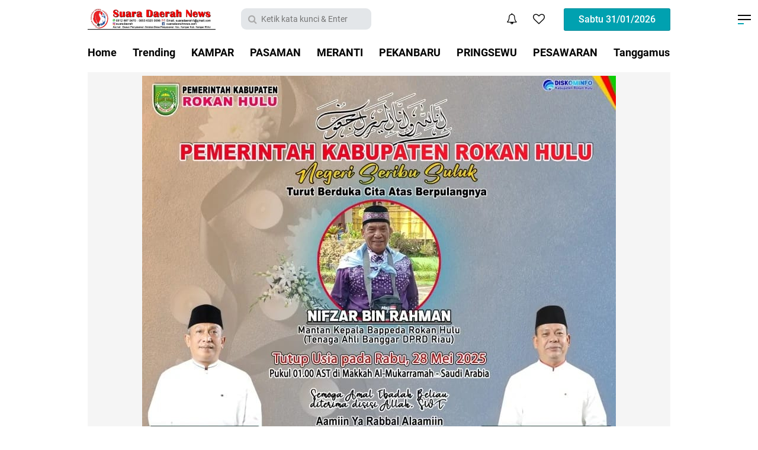

--- FILE ---
content_type: text/javascript; charset=UTF-8
request_url: https://www.suaradaerahnews.com/feeds/posts/default/-/KAMPAR?alt=json-in-script&callback=related_results_labels
body_size: 34480
content:
// API callback
related_results_labels({"version":"1.0","encoding":"UTF-8","feed":{"xmlns":"http://www.w3.org/2005/Atom","xmlns$openSearch":"http://a9.com/-/spec/opensearchrss/1.0/","xmlns$blogger":"http://schemas.google.com/blogger/2008","xmlns$georss":"http://www.georss.org/georss","xmlns$gd":"http://schemas.google.com/g/2005","xmlns$thr":"http://purl.org/syndication/thread/1.0","id":{"$t":"tag:blogger.com,1999:blog-8333718901327331130"},"updated":{"$t":"2026-01-31T18:51:05.096+07:00"},"category":[{"term":"KAMPAR"},{"term":"PASAMAN"},{"term":"MERANTI"},{"term":"PEKANBARU"},{"term":"PRINGSEWU"},{"term":"PESAWARAN"},{"term":"Tanggamus"},{"term":"Indragiri Hilir"},{"term":"LAMPUNG"},{"term":"Lampung Barat"},{"term":"Rokan Hilir"},{"term":"ROKAN HULU"},{"term":"NASIONAL"},{"term":"SIAK"},{"term":"KUANTAN SINGINGI"},{"term":"Berau"},{"term":"BENGKALIS"},{"term":"PELALAWAN"},{"term":"Rohil"},{"term":"DKI JAKARTA"},{"term":"DUMAI"},{"term":"Galeri Foto"},{"term":"Advertorial"},{"term":"BERITA UTAMA"},{"term":"PADANG"},{"term":"RIAU"},{"term":"JAKARTA"},{"term":"Lampung utara"},{"term":"INFOTORIAL"},{"term":"SUMBAR"},{"term":"Bukittinggi"},{"term":"VIRAL"},{"term":"Medan"},{"term":"POTRET DAERAH"},{"term":"RENGAT"},{"term":"SEMARANG"},{"term":"BALIKPAPAN"},{"term":"BATAM"},{"term":"DENPASAR"},{"term":"GORONTALO"},{"term":"HUKUM DAN KRIMINAL"},{"term":"LIMAPULUH KOTA"},{"term":"OTONOMI"},{"term":"PESISIR SELATAN"},{"term":"POLITIK"},{"term":"TANAH DATAR"},{"term":"VIDEO"},{"term":"YOGYAKARTA"},{"term":"kaltim"}],"title":{"type":"text","$t":"Suara Daerah News"},"subtitle":{"type":"html","$t":""},"link":[{"rel":"http://schemas.google.com/g/2005#feed","type":"application/atom+xml","href":"https:\/\/www.suaradaerahnews.com\/feeds\/posts\/default"},{"rel":"self","type":"application/atom+xml","href":"https:\/\/www.blogger.com\/feeds\/8333718901327331130\/posts\/default\/-\/KAMPAR?alt=json-in-script"},{"rel":"alternate","type":"text/html","href":"https:\/\/www.suaradaerahnews.com\/search\/label\/KAMPAR"},{"rel":"hub","href":"http://pubsubhubbub.appspot.com/"},{"rel":"next","type":"application/atom+xml","href":"https:\/\/www.blogger.com\/feeds\/8333718901327331130\/posts\/default\/-\/KAMPAR\/-\/KAMPAR?alt=json-in-script\u0026start-index=26\u0026max-results=25"}],"author":[{"name":{"$t":"Suara Daerah News"},"uri":{"$t":"http:\/\/www.blogger.com\/profile\/05311254324924503534"},"email":{"$t":"noreply@blogger.com"},"gd$image":{"rel":"http://schemas.google.com/g/2005#thumbnail","width":"32","height":"6","src":"\/\/blogger.googleusercontent.com\/img\/b\/R29vZ2xl\/AVvXsEiDsnZOHFUfC7RA4SEwS_do8yhr9LQ7XVm0PNXeEBinerCo7kk3klknp_9kSjLYyFJJB2nl49L48zIAAqGfgGyoX25-6X2wXSEkeK1SKCgT4WByYFjGJws8Y-uxgUsqMD2sKHxIsQ-KGhK4CHmzswQHaMVFRH6NxLl7fKVZtNa45X61\/s220\/Kop%20Surat%20Web.jpg"}}],"generator":{"version":"7.00","uri":"http://www.blogger.com","$t":"Blogger"},"openSearch$totalResults":{"$t":"637"},"openSearch$startIndex":{"$t":"1"},"openSearch$itemsPerPage":{"$t":"25"},"entry":[{"id":{"$t":"tag:blogger.com,1999:blog-8333718901327331130.post-3616227152695210729"},"published":{"$t":"2026-01-30T22:22:00.002+07:00"},"updated":{"$t":"2026-01-30T22:22:34.150+07:00"},"category":[{"scheme":"http://www.blogger.com/atom/ns#","term":"KAMPAR"}],"title":{"type":"text","$t":"Wakil Bupati Kampar Pimpin Rapat Final Persiapan HUT ke-76 Kabupaten Kampar Tahun 2026"},"content":{"type":"html","$t":"\u003Cp\u003E\u0026nbsp;\u003C\/p\u003E\u003Cdiv class=\"separator\" style=\"clear: both; text-align: center;\"\u003E\u003Ca href=\"https:\/\/blogger.googleusercontent.com\/img\/b\/R29vZ2xl\/AVvXsEgq4go-ZWQGiDFPApzJEXMU7wu2yOoGyCjRx71-oW8DxwSn8poIQ5WGDGQ9YL5GKvABBwpYCG3QCl-St9yCxSUHwRGEYQXml7HRYfNNcrxRJV6Vf-JYmf48TOoorAisYrBbLxjJtv1wdhMwje6j8wuWb4N7SRiVsLb2OArPCKpTjdvp7Rp_6uKQuexGCot7\/s730\/812efff78dabc30fe9a4f9191f19acf9.jpg\" imageanchor=\"1\" style=\"margin-left: 1em; margin-right: 1em;\"\u003E\u003Cimg border=\"0\" data-original-height=\"548\" data-original-width=\"730\" height=\"240\" src=\"https:\/\/blogger.googleusercontent.com\/img\/b\/R29vZ2xl\/AVvXsEgq4go-ZWQGiDFPApzJEXMU7wu2yOoGyCjRx71-oW8DxwSn8poIQ5WGDGQ9YL5GKvABBwpYCG3QCl-St9yCxSUHwRGEYQXml7HRYfNNcrxRJV6Vf-JYmf48TOoorAisYrBbLxjJtv1wdhMwje6j8wuWb4N7SRiVsLb2OArPCKpTjdvp7Rp_6uKQuexGCot7\/s320\/812efff78dabc30fe9a4f9191f19acf9.jpg\" width=\"320\" \/\u003E\u003C\/a\u003E\u003C\/div\u003E\u003Cbr \/\u003E\u003Cp\u003E\u003C\/p\u003E\u003Cp\u003EBangkinang – Suaradaerahnews.com\u003C\/p\u003E\u003Cp\u003EWakil Bupati Kampar memimpin rapat final persiapan Hari Ulang Tahun (HUT) ke-76 Kabupaten Kampar Tahun 2026 yang dilaksanakan di Ruang Rapat Lantai III Kantor Bupati Kampar, Kamis (30\/1\/2026).\u003C\/p\u003E\u003Cp\u003E\u003Cbr \/\u003E\u003C\/p\u003E\u003Cp\u003ERapat tersebut didampingi oleh Penjabat Sekretaris Daerah Kabupaten Kampar, Ardi Mardiansyah, S.STP, M.Si, serta dihadiri oleh seluruh kepala dinas dan badan Organisasi Perangkat Daerah (OPD), para camat se-Kabupaten Kampar, dan unsur terkait lainnya.\u003C\/p\u003E\u003Cp\u003E\u003Cbr \/\u003E\u003C\/p\u003E\u003Cp\u003EDalam arahannya, Wakil Bupati Kampar menegaskan bahwa rapat final ini merupakan tahapan penting untuk memastikan seluruh rangkaian kegiatan peringatan HUT ke-76 Kabupaten Kampar dapat berjalan dengan baik, tertib, dan meriah. Ia menekankan pentingnya sinergi dan koordinasi antar OPD serta kecamatan agar setiap agenda yang telah direncanakan dapat terlaksana secara maksimal dan memberikan manfaat langsung bagi masyarakat.\u003C\/p\u003E\u003Cp\u003E\u003Cbr \/\u003E\u003C\/p\u003E\u003Cp\u003EWakil Bupati juga meminta seluruh OPD dan pihak terkait untuk mematangkan kesiapan teknis pelaksanaan kegiatan, pengamanan, serta pelayanan kepada masyarakat, sehingga peringatan hari jadi Kabupaten Kampar benar-benar dirasakan oleh seluruh lapisan masyarakat.\u003C\/p\u003E\u003Cp\u003E\u003Cbr \/\u003E\u003C\/p\u003E\u003Cp\u003EAdapun rangkaian kegiatan dalam rangka memeriahkan HUT ke-76 Kabupaten Kampar Tahun 2026 telah disusun dan dijadwalkan berlangsung selama beberapa hari. Kegiatan diawali dengan Turnamen Badminton yang akan dilaksanakan pada 30 Januari hingga 6 Februari 2026 bertempat di GOR Badminton Bukit Indah Bangkinang.\u003C\/p\u003E\u003Cp\u003E\u003Cbr \/\u003E\u003C\/p\u003E\u003Cp\u003ESelanjutnya, Fun Run 5K akan digelar pada 1 Februari 2026 dengan start pukul 06.30 WIB yang dipusatkan di Lapangan Pelajar Bangkinang, sebagai ajang olahraga massal yang terbuka untuk masyarakat umum.\u003C\/p\u003E\u003Cp\u003E\u003Cbr \/\u003E\u003C\/p\u003E\u003Cp\u003EPada sisi keagamaan, akan dilaksanakan Tabligh Akbar pada 5 Februari 2026 pukul 12.30 WIB ba’da Zuhur bertempat di Masjid Al-Kiram Bangkinang Kota, dengan menghadirkan penceramah Ustaz Solmed.\u003C\/p\u003E\u003Cp\u003E\u003Cbr \/\u003E\u003C\/p\u003E\u003Cp\u003ESementara itu, Pesta Rakyat akan berlangsung selama dua hari, yakni pada 7–8 Februari 2026 di Lapangan Merdeka Bangkinang, mulai pukul 13.00 hingga 22.30 WIB, yang akan dimeriahkan oleh penampilan artis Jordi Aldio Kusuma KDI.\u0026nbsp;\u003C\/p\u003E\u003Cp\u003E\u003Cbr \/\u003E\u003C\/p\u003E\u003Cp\u003EAdapun agenda Pesta Rakyat akan diisi dengan berbagai perlombaan dan pelayanan publik. Pada bidang perlombaan, akan digelar lomba membuat pilado kambiu antar OPD, lomba mewarnai ibu dan anak tingkat PAUD, serta lomba menggambar untuk anak Sekolah Dasar kelas IV hingga VI.\u003C\/p\u003E\u003Cp\u003E\u003Cbr \/\u003E\u003C\/p\u003E\u003Cp\u003ESelain itu, Pesta Rakyat juga menghadirkan pelayanan langsung kepada masyarakat, di antaranya stand pembuatan KTP gratis, stand pembuatan SIM, stand pembayaran pajak, serta stand pemeriksaan kesehatan gratis. Dalam rangka mendukung legalitas dan penguatan usaha UMKM, juga akan dilakukan pembagian sebanyak 5.000 sertifikat halal oleh Badan Penyelenggara Jaminan Produk Halal. Selain itu, turut dilaksanakan pembagian buku nikah kepada 60 pasangan setelah pelaksanaan sidang isbat nikah.\u003C\/p\u003E\u003Cp\u003E\u003Cbr \/\u003E\u003C\/p\u003E\u003Cp\u003EUntuk puncak peringatan Hari Jadi Kabupaten Kampar ke-76, pada 6 Februari 2026 akan dilaksanakan Upacara HUT Kabupaten Kampar di Lapangan Upacara Kantor Bupati Kampar, kemudian dilanjutkan dengan Rapat Paripurna Istimewa DPRD Kabupaten Kampar. Rangkaian kegiatan puncak tersebut akan ditutup dengan Makan Bejambau di Balai Adat Kampar sebagai simbol kebersamaan dan pelestarian adat budaya daerah.\u003C\/p\u003E\u003Cp\u003E\u003Cbr \/\u003E\u003C\/p\u003E\u003Cp\u003EMelalui rapat final ini, Pemerintah Kabupaten Kampar berharap seluruh rangkaian kegiatan HUT ke-76 dapat berjalan lancar, aman, dan meriah, serta menjadi momentum untuk memperkuat persatuan, pelayanan publik, dan semangat pembangunan di Kabupaten Kampar (Nardi)\u003C\/p\u003E\u003Cp\u003E\u003Cbr \/\u003E\u003C\/p\u003E"},"link":[{"rel":"replies","type":"application/atom+xml","href":"https:\/\/www.suaradaerahnews.com\/feeds\/3616227152695210729\/comments\/default","title":"Posting Komentar"},{"rel":"replies","type":"text/html","href":"https:\/\/www.suaradaerahnews.com\/2026\/01\/wakil-bupati-kampar-pimpin-rapat-final.html#comment-form","title":"0 Komentar"},{"rel":"edit","type":"application/atom+xml","href":"https:\/\/www.blogger.com\/feeds\/8333718901327331130\/posts\/default\/3616227152695210729"},{"rel":"self","type":"application/atom+xml","href":"https:\/\/www.blogger.com\/feeds\/8333718901327331130\/posts\/default\/3616227152695210729"},{"rel":"alternate","type":"text/html","href":"https:\/\/www.suaradaerahnews.com\/2026\/01\/wakil-bupati-kampar-pimpin-rapat-final.html","title":"Wakil Bupati Kampar Pimpin Rapat Final Persiapan HUT ke-76 Kabupaten Kampar Tahun 2026"}],"author":[{"name":{"$t":"Suara Daerah News"},"uri":{"$t":"http:\/\/www.blogger.com\/profile\/05311254324924503534"},"email":{"$t":"noreply@blogger.com"},"gd$image":{"rel":"http://schemas.google.com/g/2005#thumbnail","width":"32","height":"6","src":"\/\/blogger.googleusercontent.com\/img\/b\/R29vZ2xl\/AVvXsEiDsnZOHFUfC7RA4SEwS_do8yhr9LQ7XVm0PNXeEBinerCo7kk3klknp_9kSjLYyFJJB2nl49L48zIAAqGfgGyoX25-6X2wXSEkeK1SKCgT4WByYFjGJws8Y-uxgUsqMD2sKHxIsQ-KGhK4CHmzswQHaMVFRH6NxLl7fKVZtNa45X61\/s220\/Kop%20Surat%20Web.jpg"}}],"media$thumbnail":{"xmlns$media":"http://search.yahoo.com/mrss/","url":"https:\/\/blogger.googleusercontent.com\/img\/b\/R29vZ2xl\/AVvXsEgq4go-ZWQGiDFPApzJEXMU7wu2yOoGyCjRx71-oW8DxwSn8poIQ5WGDGQ9YL5GKvABBwpYCG3QCl-St9yCxSUHwRGEYQXml7HRYfNNcrxRJV6Vf-JYmf48TOoorAisYrBbLxjJtv1wdhMwje6j8wuWb4N7SRiVsLb2OArPCKpTjdvp7Rp_6uKQuexGCot7\/s72-c\/812efff78dabc30fe9a4f9191f19acf9.jpg","height":"72","width":"72"},"thr$total":{"$t":"0"}},{"id":{"$t":"tag:blogger.com,1999:blog-8333718901327331130.post-906425834499535137"},"published":{"$t":"2026-01-29T22:24:00.000+07:00"},"updated":{"$t":"2026-01-29T22:24:00.014+07:00"},"category":[{"scheme":"http://www.blogger.com/atom/ns#","term":"KAMPAR"}],"title":{"type":"text","$t":"Prioritas Infrastruktur Pendidikan, Gedung dan Kesehatan, Bupati Kampar Ahmad Yuzar ;  Usulan Prioritas Harus Berdampak langsung kepada Masyarakat."},"content":{"type":"html","$t":"\u003Cp\u003E\u0026nbsp;\u003C\/p\u003E\u003Cdiv class=\"separator\" style=\"clear: both; text-align: center;\"\u003E\u003Ca href=\"https:\/\/blogger.googleusercontent.com\/img\/b\/R29vZ2xl\/AVvXsEiDCWIf3uKwun9KECPNCFlJvNc-spWKYiAr0bVCE5UVY0djMlhlrJXWjpD1mIzW-TuYcZcRhhMGSHn0gjOBbZJu7IL3qbf2QfUUdXJUpCA2zvXN_zEo52lls-hhLB6ivGLafineIZzQM2kmw7-SwjvmTWU5BmoPqsPwuPQuB9EupqhNJ5GlpYVDqb76U2h7\/s4160\/IMG-20260129-WA0031.jpg\" imageanchor=\"1\" style=\"margin-left: 1em; margin-right: 1em;\"\u003E\u003Cimg border=\"0\" data-original-height=\"2776\" data-original-width=\"4160\" height=\"214\" src=\"https:\/\/blogger.googleusercontent.com\/img\/b\/R29vZ2xl\/AVvXsEiDCWIf3uKwun9KECPNCFlJvNc-spWKYiAr0bVCE5UVY0djMlhlrJXWjpD1mIzW-TuYcZcRhhMGSHn0gjOBbZJu7IL3qbf2QfUUdXJUpCA2zvXN_zEo52lls-hhLB6ivGLafineIZzQM2kmw7-SwjvmTWU5BmoPqsPwuPQuB9EupqhNJ5GlpYVDqb76U2h7\/s320\/IMG-20260129-WA0031.jpg\" width=\"320\" \/\u003E\u003C\/a\u003E\u003C\/div\u003E\u003Cbr \/\u003E\u003Cp\u003E\u003C\/p\u003E\u003Cp\u003EKampar Kiri - Suaradaerahnews.com\u0026nbsp;\u003C\/p\u003E\u003Cp\u003EPemerintah Kabupaten Kampar Kembali Menggelar Musyawarah Perencanaan Pembangunan (Musrenbang) Kecamatan Dapil VI yang diikuti Kecamatan Kampar Kiri, Kampar Kiri Hilir, Kampar Kiri Tengah, Gunung Sahilan dan Kampar Kiri Hulu yang menjadi tahapan penting dalam penyusunan Rencana Kerja Pemerintah Daerah (RKPD) Kabupaten Kampar Tahun 2027, Kamis (29\/1\/2026).\u003C\/p\u003E\u003Cp\u003E\u003Cbr \/\u003E\u003C\/p\u003E\u003Cp\u003EMusrenbang RKPD dapil VII tersebut langsung dibuka Bupati Kampar H. Ahmad Yuzar, S.Sos, MT didampingi Wakil Bupati Kampar Dr. Hj. Misharti, S.Ag, M.Si, Pj Sekda Kampar Ardi Mardiansyah, S.STP, M.Si dan Anggota DPRD Dapil VI Habiburahman Fraksi PPP, Eko Sutrisno Fraksi Nasdem, Sukardi Fraksi PKB dan Kepala OPD, Camat 5 Kecamatan, Forkopimcam, Kepala Desa, serta Ninik Mamak, tokoh Agama, tokoh masyarakat dan Tamu undangan Lainnya.\u003C\/p\u003E\u003Cp\u003E\u003Cbr \/\u003E\u003C\/p\u003E\u003Cp\u003E“Forum ini tentunya berfungsi sebagai ruang sinkronisasi aspirasi masyarakat agar dapat dirumuskan menjadi program pembangunan yang terarah, terukur, dan berdampak langsung pada peningkatan kesejahteraan masyarakat.”ungkap Eko Sutrisno Fraksi Nasdem.”\u003C\/p\u003E\u003Cp\u003E\u003Cbr \/\u003E\u003C\/p\u003E\u003Cdiv class=\"separator\" style=\"clear: both; text-align: center;\"\u003E\u003Ca href=\"https:\/\/blogger.googleusercontent.com\/img\/b\/R29vZ2xl\/AVvXsEiOcJ9qLvnHITVuGiau3-_w5LleV8IuzegW8JyFS-HdK5ut3jhwmuIRRFOGOk4qNtmBWM_hS9ipY3D4MTh6vZ0UBKOgfkrapgnNghbuokoYJH2lqozFv4_RWdH0_rrVFhWQ8VZPLnK_UOn3XmgooR7dV53DiE7mHWDCX84e9ueWoqxvq0j4GzReLtKwgxsS\/s4160\/IMG-20260129-WA0037.jpg\" imageanchor=\"1\" style=\"margin-left: 1em; margin-right: 1em;\"\u003E\u003Cimg border=\"0\" data-original-height=\"2776\" data-original-width=\"4160\" height=\"214\" src=\"https:\/\/blogger.googleusercontent.com\/img\/b\/R29vZ2xl\/AVvXsEiOcJ9qLvnHITVuGiau3-_w5LleV8IuzegW8JyFS-HdK5ut3jhwmuIRRFOGOk4qNtmBWM_hS9ipY3D4MTh6vZ0UBKOgfkrapgnNghbuokoYJH2lqozFv4_RWdH0_rrVFhWQ8VZPLnK_UOn3XmgooR7dV53DiE7mHWDCX84e9ueWoqxvq0j4GzReLtKwgxsS\/s320\/IMG-20260129-WA0037.jpg\" width=\"320\" \/\u003E\u003C\/a\u003E\u003C\/div\u003E\u003Cp\u003E\u003Cbr \/\u003E\u003C\/p\u003E\u003Cp\u003EAnggota DPRD Kampar Dapil VI Habiburahman dari Fraksi PPP menyebutkan Skala kondisi umum wilayah serta rekapitulasi usulan prioritas hasil Musrenbang di Lima Kecamatan Tahun 2026 yang diusulkan untuk pembiayaan dalam APBD Kabupaten Kampar Tahun 2027. Tentunya Prioritas pembangunan 2027 harus dirasakan oleh Masyarakat seperti Pembangunan Infrastruktur Sekolah, Benahi Kesehatan serta Infrastruktur Jalan.\u0026nbsp;\u003C\/p\u003E\u003Cp\u003E\u003Cbr \/\u003E\u003C\/p\u003E\u003Cp\u003E“Harapannya, Musrenbang ini tidak hanya seremonial saja, tetapi akan menjadi arah pembangunan yang terukur dan berdampak langsung kepada Masyarakat.”ungkap Habiburahman.”\u003C\/p\u003E\u003Cp\u003E\u003Cbr \/\u003E\u003C\/p\u003E\u003Cp\u003ESukardi Fraksi PKB juga menyoroti Aula Gedung Kantor Camat Kampar Kiri yang mana gedung tersebut selalu dipakai oleh Masyarakat, seperti pertemuan, Pernikahan dan lainnya dan tentunya Pembangunan Infrastruktur jalan dan Infrastruktur sekolah harus di benahi.”ungkapnya.”\u003C\/p\u003E\u003Cp\u003E\u003Cbr \/\u003E\u003C\/p\u003E\u003Cdiv class=\"separator\" style=\"clear: both; text-align: center;\"\u003E\u003Ca href=\"https:\/\/blogger.googleusercontent.com\/img\/b\/R29vZ2xl\/AVvXsEjHRzOK3BoNfyZ96-nGwmy597VCjE3SKIjty0rYu6fcMR6FTW7qu9nv9G2N-owa3u0pXHLpRLUj6iJgR2UtjIg8H60ipQgcVwSCYFGfb0XorwfuqVwjG44eDH5I7GQYQ5vof7ra0fzAIRhDPrOTH1X5MC3ImIpCQu-G_EpJH11W9fOp5SgLfY5ALvrvT9Mu\/s4160\/IMG-20260129-WA0038(1).jpg\" imageanchor=\"1\" style=\"margin-left: 1em; margin-right: 1em;\"\u003E\u003Cimg border=\"0\" data-original-height=\"2776\" data-original-width=\"4160\" height=\"214\" src=\"https:\/\/blogger.googleusercontent.com\/img\/b\/R29vZ2xl\/AVvXsEjHRzOK3BoNfyZ96-nGwmy597VCjE3SKIjty0rYu6fcMR6FTW7qu9nv9G2N-owa3u0pXHLpRLUj6iJgR2UtjIg8H60ipQgcVwSCYFGfb0XorwfuqVwjG44eDH5I7GQYQ5vof7ra0fzAIRhDPrOTH1X5MC3ImIpCQu-G_EpJH11W9fOp5SgLfY5ALvrvT9Mu\/s320\/IMG-20260129-WA0038(1).jpg\" width=\"320\" \/\u003E\u003C\/a\u003E\u003C\/div\u003E\u003Cp\u003E\u003Cbr \/\u003E\u003C\/p\u003E\u003Cp\u003EDalam sambutannya, Bupati Kampar H. Ahmad Yuzar tekankan dalam Musrenbang RKPD di Dapil VI ini prioritas harus jelas dan berbasis kebutuhan riil masyarakat, bukan sekadar keinginan.\u003C\/p\u003E\u003Cp\u003E\u003Cbr \/\u003E\u003C\/p\u003E\u003Cp\u003E“Tentunya Sinkronisasi Antar Desa, Kecamatan dan Kabupaten Harus diperkuat agar tidak terjadi tumpang tindih Program.”ungkapnya.”\u003C\/p\u003E\u003Cp\u003E\u003Cbr \/\u003E\u003C\/p\u003E\u003Cp\u003EIa menyebutkan, Aula Kantor Camat serantau Kampar Kiri ini saya harap di Rehab, Demi mewujudkan Kebutuhan Masyarakat serantau kampar kiri. Saya juga mengingatkan kepada seluruh OPD, agar Musrenbang ini benar-benar dijadikan rujukan utama dalam penyusunan RKPD.\u003C\/p\u003E\u003Cp\u003E\u003Cbr \/\u003E\u003C\/p\u003E\u003Cp\u003E“Saya berharap pembangunan di Dapil VI berjalan merata, adil, dan berkelanjutan, sehingga masyarakat dapat merasakan langsung manfaatnya dalam kehidupan sehari-hari.”ungkapnya.”\u003C\/p\u003E\u003Cp\u003E\u003Cbr \/\u003E\u003C\/p\u003E\u003Cp\u003E“Untuk itu, Dalam Musrenbang ini Sampaikanlah aspirasi secara terbuka, jujur, dan bertanggung jawab. Semoga apa yang kita rumuskan hari ini menjadi bagian dari ikhtiar bersama untuk mewujudkan Daerah Kabupaten Kampar yang maju dan sejahtera.”tutupnya.(Nardi)\u003C\/p\u003E\u003Cdiv\u003E\u003Cbr \/\u003E\u003C\/div\u003E"},"link":[{"rel":"replies","type":"application/atom+xml","href":"https:\/\/www.suaradaerahnews.com\/feeds\/906425834499535137\/comments\/default","title":"Posting Komentar"},{"rel":"replies","type":"text/html","href":"https:\/\/www.suaradaerahnews.com\/2026\/01\/prioritas-infrastruktur-pendidikan.html#comment-form","title":"0 Komentar"},{"rel":"edit","type":"application/atom+xml","href":"https:\/\/www.blogger.com\/feeds\/8333718901327331130\/posts\/default\/906425834499535137"},{"rel":"self","type":"application/atom+xml","href":"https:\/\/www.blogger.com\/feeds\/8333718901327331130\/posts\/default\/906425834499535137"},{"rel":"alternate","type":"text/html","href":"https:\/\/www.suaradaerahnews.com\/2026\/01\/prioritas-infrastruktur-pendidikan.html","title":"Prioritas Infrastruktur Pendidikan, Gedung dan Kesehatan, Bupati Kampar Ahmad Yuzar ;  Usulan Prioritas Harus Berdampak langsung kepada Masyarakat."}],"author":[{"name":{"$t":"Suara Daerah News"},"uri":{"$t":"http:\/\/www.blogger.com\/profile\/05311254324924503534"},"email":{"$t":"noreply@blogger.com"},"gd$image":{"rel":"http://schemas.google.com/g/2005#thumbnail","width":"32","height":"6","src":"\/\/blogger.googleusercontent.com\/img\/b\/R29vZ2xl\/AVvXsEiDsnZOHFUfC7RA4SEwS_do8yhr9LQ7XVm0PNXeEBinerCo7kk3klknp_9kSjLYyFJJB2nl49L48zIAAqGfgGyoX25-6X2wXSEkeK1SKCgT4WByYFjGJws8Y-uxgUsqMD2sKHxIsQ-KGhK4CHmzswQHaMVFRH6NxLl7fKVZtNa45X61\/s220\/Kop%20Surat%20Web.jpg"}}],"media$thumbnail":{"xmlns$media":"http://search.yahoo.com/mrss/","url":"https:\/\/blogger.googleusercontent.com\/img\/b\/R29vZ2xl\/AVvXsEiDCWIf3uKwun9KECPNCFlJvNc-spWKYiAr0bVCE5UVY0djMlhlrJXWjpD1mIzW-TuYcZcRhhMGSHn0gjOBbZJu7IL3qbf2QfUUdXJUpCA2zvXN_zEo52lls-hhLB6ivGLafineIZzQM2kmw7-SwjvmTWU5BmoPqsPwuPQuB9EupqhNJ5GlpYVDqb76U2h7\/s72-c\/IMG-20260129-WA0031.jpg","height":"72","width":"72"},"thr$total":{"$t":"0"}},{"id":{"$t":"tag:blogger.com,1999:blog-8333718901327331130.post-1437581166152935518"},"published":{"$t":"2026-01-29T19:02:00.003+07:00"},"updated":{"$t":"2026-01-29T19:02:49.272+07:00"},"category":[{"scheme":"http://www.blogger.com/atom/ns#","term":"KAMPAR"}],"title":{"type":"text","$t":"Dibackup Tekab 308, Polsek Pulau Panggung Ungkap Kasus Pencurian Gelang Emas 30 Gram di Ulu Belu"},"content":{"type":"html","$t":"\u003Cp\u003E\u0026nbsp;\u003C\/p\u003E\u003Cdiv class=\"separator\" style=\"clear: both; text-align: center;\"\u003E\u003Ca href=\"https:\/\/blogger.googleusercontent.com\/img\/b\/R29vZ2xl\/AVvXsEiF-XVVbg-p0z3SBoEAQ46NNwN1nEkd3O2HXz2wzySqF8OpBIR6MPw-UyG7XSg5wooJATFFNxb6vi9aDiNgGoFBLACm_r2xfE2tUTUrWOJYW5VST__zqveX2wl2KzQbOWl-yIjsQIW3eGEOdN6tme5BlNOlMcw34sWwplzPXARsV8Uew-H_RUYoSFRXBUKj\/s735\/IMG-20260129-WA0008.jpg\" imageanchor=\"1\" style=\"margin-left: 1em; margin-right: 1em;\"\u003E\u003Cimg border=\"0\" data-original-height=\"412\" data-original-width=\"735\" height=\"179\" src=\"https:\/\/blogger.googleusercontent.com\/img\/b\/R29vZ2xl\/AVvXsEiF-XVVbg-p0z3SBoEAQ46NNwN1nEkd3O2HXz2wzySqF8OpBIR6MPw-UyG7XSg5wooJATFFNxb6vi9aDiNgGoFBLACm_r2xfE2tUTUrWOJYW5VST__zqveX2wl2KzQbOWl-yIjsQIW3eGEOdN6tme5BlNOlMcw34sWwplzPXARsV8Uew-H_RUYoSFRXBUKj\/s320\/IMG-20260129-WA0008.jpg\" width=\"320\" \/\u003E\u003C\/a\u003E\u003C\/div\u003E\u003Cbr \/\u003E\u003Cp\u003E\u003C\/p\u003E\u003Cp\u003ETanggamus - Suaradaerahnews.Com\u0026nbsp;\u0026nbsp;\u003C\/p\u003E\u003Cp\u003EUnit Reserse Kriminal Polsek Pulau Panggung dibackup Tim Tekab 308 Presisi Polres Tanggamus berhasil mengungkap kasus dugaan tindak pidana pencurian perhiasan emas yang terjadi di wilayah Pekon Rejosari, Kecamatan Ulu Belu, Kabupaten Tanggamus.\u0026nbsp;\u003C\/p\u003E\u003Cp\u003E\u003Cbr \/\u003E\u003C\/p\u003E\u003Cp\u003ESeorang pria berinisial IM (27) merupakan warga Pekon Gisting Bawah, Kecamatan Gisting, Kabupaten Tanggamus diamankan di rumah kontrakannya di wilayah Pekon Talang Padang, Kecamatan Talang Padang.\u003C\/p\u003E\u003Cp\u003E\u003Cbr \/\u003E\u003C\/p\u003E\u003Cp\u003EKapolsek Pulau Panggung Polres Tanggamus AKP Jumbadio, S.H., mengatakan bahwa pengungkapan kasus dilakukan setelah pihaknya melakukan serangkaian penyelidikan berdasarkan laporan korban.\u003C\/p\u003E\u003Cp\u003E\u003Cbr \/\u003E\u003C\/p\u003E\u003Cp\u003E“Setelah menerima laporan dari masyarakat, tim langsung melakukan penyelidikan hingga akhirnya berhasil mengidentifikasi dan mengamankan terduga pelaku di tempat persembunyiannya pada Minggu, 25 Januari 2026 sekitar pukul 16.00 WIB,\" kata AKP Jumbadio mewakili Kapolres Tanggamus, AKBP Rahmad Sujatmiko, S.I.K., M.H., Kamis 29 Januari 2026.\u003C\/p\u003E\u003Cp\u003E\u003Cbr \/\u003E\u003C\/p\u003E\u003Cp\u003EKapolsek menjelaskan, peristiwa pencurian tersebut terjadi pada Kamis, 13 November 2025 sekitar pukul 19.00 WIB di rumah korban bernama Isminah (49), warga Pekon Rejosari, Kecamatan Ulu Belu. Bermula korban baru pulang dari kegiatan pengajian dan mendapati lemari mushala yang biasa digunakan untuk menyimpan perhiasan dalam kondisi terbuka.\u003C\/p\u003E\u003Cp\u003E\u003Cbr \/\u003E\u003C\/p\u003E\u003Cp\u003E“Korban kemudian menyadari bahwa satu gelang emas 24 karat seberat 30 gram miliknya telah hilang. Atas kejadian tersebut korban mengalami kerugian hampir Rp50 juta,” jelasnya.\u003C\/p\u003E\u003Cp\u003E\u003Cbr \/\u003E\u003C\/p\u003E\u003Cp\u003EBerdasarkan hasil pemeriksaan, tersangka diketahui melancarkan aksinya dengan memanfaatkan situasi rumah korban yang sedang kosong. Tersangka masuk ke dalam rumah melalui pintu belakang dan mengambil perhiasan emas yang disimpan di dalam lemari mushala.\u003C\/p\u003E\u003Cp\u003E\u003Cbr \/\u003E\u003C\/p\u003E\u003Cp\u003E“Modus operandi pelaku adalah memanfaatkan kesempatan saat pemilik rumah tidak berada di tempat,\" jelasnya.\u003C\/p\u003E\u003Cp\u003E\u003Cbr \/\u003E\u003C\/p\u003E\u003Cp\u003EDalam pengungkapan perkara ini, lanjut Kapolsek, pihaknya mengamankan sejumlah barang bukti, di antaranya satu lembar nota pembelian emas 24 karat, satu unit sepeda motor Vega R warna hitam, jaket dan celana jeans yang digunakan pelaku saat beraksi, serta tiga pasang pakaian bayi yang dibeli pelaku menggunakan uang hasil penjualan emas curian.\u003C\/p\u003E\u003Cp\u003E\u003Cbr \/\u003E\u003C\/p\u003E\u003Cp\u003EBerdasarkan keterangan tersangka IM, diketahui melakukan pencurian dan menjual hasil curian tersebut untuk memenuhi kebutuhan ekonomi sehari-hari.\u003C\/p\u003E\u003Cp\u003E\u003Cbr \/\u003E\u003C\/p\u003E\u003Cp\u003E“Dari hasil pemeriksaan, motif pelaku melakukan pencurian karena faktor ekonomi. Uang hasil penjualan emas digunakan untuk kebutuhan pribadi,” ungkapnya.\u003C\/p\u003E\u003Cp\u003E\u003Cbr \/\u003E\u003C\/p\u003E\u003Cp\u003EKesempatan itu, Kapolsek mengimbau masyarakat agar lebih meningkatkan kewaspadaan, khususnya saat meninggalkan rumah dalam keadaan kosong.\u003C\/p\u003E\u003Cp\u003E\u003Cbr \/\u003E\u003C\/p\u003E\u003Cp\u003E“Kami mengajak masyarakat untuk selalu memastikan kondisi rumah aman, mengunci pintu dan jendela, serta segera melapor ke pihak kepolisian jika menemukan aktivitas mencurigakan,” imbaunya.\u0026nbsp;\u003C\/p\u003E\u003Cp\u003E\u003Cbr \/\u003E\u003C\/p\u003E\u003Cp\u003ESaat ini tersangka ditahan di Polsek Pulau Panggung guna menjalani proses hukum lebih lanjut. Atas perbuatannya, tersangka dijerat dengan Pasal 476 Kitab Undang-Undang Hukum Pidana tentang tindak pidana pencurian.\u003C\/p\u003E\u003Cp\u003E\u003Cbr \/\u003E\u003C\/p\u003E\u003Cp\u003E\"Ancaman hukuman pidana penjara maksimal lima tahun,\" tandasnya. (Rls\/Wik)\u003C\/p\u003E"},"link":[{"rel":"replies","type":"application/atom+xml","href":"https:\/\/www.suaradaerahnews.com\/feeds\/1437581166152935518\/comments\/default","title":"Posting Komentar"},{"rel":"replies","type":"text/html","href":"https:\/\/www.suaradaerahnews.com\/2026\/01\/dibackup-tekab-308-polsek-pulau.html#comment-form","title":"0 Komentar"},{"rel":"edit","type":"application/atom+xml","href":"https:\/\/www.blogger.com\/feeds\/8333718901327331130\/posts\/default\/1437581166152935518"},{"rel":"self","type":"application/atom+xml","href":"https:\/\/www.blogger.com\/feeds\/8333718901327331130\/posts\/default\/1437581166152935518"},{"rel":"alternate","type":"text/html","href":"https:\/\/www.suaradaerahnews.com\/2026\/01\/dibackup-tekab-308-polsek-pulau.html","title":"Dibackup Tekab 308, Polsek Pulau Panggung Ungkap Kasus Pencurian Gelang Emas 30 Gram di Ulu Belu"}],"author":[{"name":{"$t":"Suara Daerah News"},"uri":{"$t":"http:\/\/www.blogger.com\/profile\/05311254324924503534"},"email":{"$t":"noreply@blogger.com"},"gd$image":{"rel":"http://schemas.google.com/g/2005#thumbnail","width":"32","height":"6","src":"\/\/blogger.googleusercontent.com\/img\/b\/R29vZ2xl\/AVvXsEiDsnZOHFUfC7RA4SEwS_do8yhr9LQ7XVm0PNXeEBinerCo7kk3klknp_9kSjLYyFJJB2nl49L48zIAAqGfgGyoX25-6X2wXSEkeK1SKCgT4WByYFjGJws8Y-uxgUsqMD2sKHxIsQ-KGhK4CHmzswQHaMVFRH6NxLl7fKVZtNa45X61\/s220\/Kop%20Surat%20Web.jpg"}}],"media$thumbnail":{"xmlns$media":"http://search.yahoo.com/mrss/","url":"https:\/\/blogger.googleusercontent.com\/img\/b\/R29vZ2xl\/AVvXsEiF-XVVbg-p0z3SBoEAQ46NNwN1nEkd3O2HXz2wzySqF8OpBIR6MPw-UyG7XSg5wooJATFFNxb6vi9aDiNgGoFBLACm_r2xfE2tUTUrWOJYW5VST__zqveX2wl2KzQbOWl-yIjsQIW3eGEOdN6tme5BlNOlMcw34sWwplzPXARsV8Uew-H_RUYoSFRXBUKj\/s72-c\/IMG-20260129-WA0008.jpg","height":"72","width":"72"},"thr$total":{"$t":"0"}},{"id":{"$t":"tag:blogger.com,1999:blog-8333718901327331130.post-2305303710635970462"},"published":{"$t":"2026-01-28T14:14:00.002+07:00"},"updated":{"$t":"2026-01-28T14:14:09.306+07:00"},"category":[{"scheme":"http://www.blogger.com/atom/ns#","term":"KAMPAR"}],"title":{"type":"text","$t":"Bupati Kampar Buka Musrenbang 5 Kecamatan Dapil IV di Kecamatan Kampar "},"content":{"type":"html","$t":"\u003Cdiv class=\"separator\" style=\"clear: both; text-align: center;\"\u003E\u003Ca href=\"https:\/\/blogger.googleusercontent.com\/img\/b\/R29vZ2xl\/[base64]\/s3504\/IMG-20260128-WA0050.jpg\" imageanchor=\"1\" style=\"margin-left: 1em; margin-right: 1em;\"\u003E\u003Cimg border=\"0\" data-original-height=\"2336\" data-original-width=\"3504\" height=\"213\" src=\"https:\/\/blogger.googleusercontent.com\/img\/b\/R29vZ2xl\/[base64]\/s320\/IMG-20260128-WA0050.jpg\" width=\"320\" \/\u003E\u003C\/a\u003E\u003C\/div\u003E\u003Cp\u003E\u003Cbr \/\u003E\u003C\/p\u003E\u003Cp\u003EAir Tiris - Suaradaerahnews.com\u003C\/p\u003E\u003Cp\u003EBadan Perencanaan Pembangunan Daerah (Bappeda) Kabupaten Kampar sampai\u0026nbsp; hari ini masih menggelar Musyawarah Perencanaan Pembangunan (Musrenbang) untuk kecamatan Tahun 2026 guna Penyusunan Rencana Kerja Pemerintah Daerah (RKPD) Kabupaten Kampar Tahun 2027, dan pada hari dilaksanakan pada gabungan dari 5 (lima) kecamatan yakni Kecamatan Kampar, Kampa, Kampar Utara, Rumbio Jaya dan Tambang, yang digelar di Aula Kantor Camat Kampar, pada Rabu (28\/1).\u003C\/p\u003E\u003Cp\u003E\u003Cbr \/\u003E\u003C\/p\u003E\u003Cp\u003EHadir pada kesempatan ini dan membuka secara langsung Bupati Kampar Ahmad Yuzar, S.Sos, MT yang didampingi\u0026nbsp; oleh Wakil Bupati Kampar Dr. Misharti, S.Ag, M.Si. Tampak juga hadir Wakil Ketua II DPRD Kampar Zulfan Azmi, Pj. Sekda Kampar Ardi Mardiansyah, S.STP,\u0026nbsp; para Staf Ahli Bupati Kampar, Para Asisten Setda Kampar Pimpinan OPD di lingkungan Pemerintah Kabupaten Kampar, Camat dari lima kecamatan tersebut di atas, Perangkat Desa, pemuka masyarakat dan para Forkopincam.\u003C\/p\u003E\u003Cp\u003E\u003Cbr \/\u003E\u003C\/p\u003E\u003Cdiv class=\"separator\" style=\"clear: both; text-align: center;\"\u003E\u003Ca href=\"https:\/\/blogger.googleusercontent.com\/img\/b\/R29vZ2xl\/AVvXsEidVBM8zvrIbtnifTfLWLpvV1bDVw0yJBF71Vn9SpWFPkdUi07o_Ccnoa0ZN8292mPTPd-k1FxZC8-cs1jpRpFYt9EbDPAh9hWgLp_F3pe1xqZF-d39sZUPfoz7rHAUQgXSVtBbN8TonlfJ_5jLNLG1dJDsGnJTXFbVPum-XG8UWYAU7enBTITp7CPk2DEO\/s3504\/IMG-20260128-WA0032.jpg\" imageanchor=\"1\" style=\"margin-left: 1em; margin-right: 1em;\"\u003E\u003Cimg border=\"0\" data-original-height=\"2336\" data-original-width=\"3504\" height=\"213\" src=\"https:\/\/blogger.googleusercontent.com\/img\/b\/R29vZ2xl\/AVvXsEidVBM8zvrIbtnifTfLWLpvV1bDVw0yJBF71Vn9SpWFPkdUi07o_Ccnoa0ZN8292mPTPd-k1FxZC8-cs1jpRpFYt9EbDPAh9hWgLp_F3pe1xqZF-d39sZUPfoz7rHAUQgXSVtBbN8TonlfJ_5jLNLG1dJDsGnJTXFbVPum-XG8UWYAU7enBTITp7CPk2DEO\/s320\/IMG-20260128-WA0032.jpg\" width=\"320\" \/\u003E\u003C\/a\u003E\u003C\/div\u003E\u003Cp\u003E\u003Cbr \/\u003E\u003C\/p\u003E\u003Cp\u003EBupati Kampar pada kesempatan ini, dan sama seperti saat memimpin Musrenbangcan sebelumnya menyampaikan bahwa Musrenbangcam di Kabupaten Kampar Tahun 2026 bertujuan guna Penyusunan RKPD Kabupaten Kampar Tahun 2027.\u0026nbsp;\u003C\/p\u003E\u003Cp\u003E\"Keluaran dari pelaksanaan Musrenbangcam di Kabupaten Kampar untuk Tahun 2027 adalah kesepakatan tentang arah dan kebijakan pembangunan yang menjadi masukan utama untuk memutakhirkan Rancangan RKPD tahun 2027, yang meliputi,\u0026nbsp; Berita Acara Kesepakatan Musrenbang RKPD Kabupaten Kampar Tahun 2027, dan Rencana Program dan kegiatan prioritas daerah Kabupaten Kampar Tahun 2027.\" demikian dikatakannya.\u003C\/p\u003E\u003Cp\u003E\u003Cbr \/\u003E\u003C\/p\u003E\u003Cp\u003EBeliau juga menyampaikan bahwa Musrenbang Kabupaten Kampar Tahun 2026 ini adalah wadah musyawarah yang melibatkan seluruh stakeholder Kabupaten Kampar untuk merumuskan lebih lanjut rancangan RKPD berdasarkan Usulan Musrenbang Kecamatan, Pokok Pikiran DPRD Kabupaten Kampar, Rancangan Renja Perangkat Daerah dan hasil Forum Gabungan Perangkat Daerah.\u0026nbsp;\u003C\/p\u003E\u003Cp\u003E\u003Cbr \/\u003E\u003C\/p\u003E\u003Cp\u003EHasil akhir tahapan perencanaan ini adalah Dokumen RKPD Tahun 2027 yang ditetapkan dengan Peraturan Bupati Kampar dan akan menjadi acuan dalam penyusunan Renja Perangkat Daerah Tahun 2027.\u003C\/p\u003E\u003Cp\u003E\u003Cbr \/\u003E\u003C\/p\u003E\u003Cdiv class=\"separator\" style=\"clear: both; text-align: center;\"\u003E\u003Ca href=\"https:\/\/blogger.googleusercontent.com\/img\/b\/R29vZ2xl\/AVvXsEic6rFMQX8afAeuFxmIFwINSLHRLC5xihU6qyo_n_ezZjdzTKSNdAEbmx6kQLmrVWbdmJGMdBtL63ijHXcc4kDEMoONpOshbykZ4XQcLi0Ji6rKD4-TTmXN23uQIPJehNz7EJjr7QhfUsX8e_1tC3OuIN0K9qLpqfZfPhqsa0zGywud5u0jwChU6Y-42q6i\/s3504\/IMG-20260128-WA0030.jpg\" imageanchor=\"1\" style=\"margin-left: 1em; margin-right: 1em;\"\u003E\u003Cimg border=\"0\" data-original-height=\"2336\" data-original-width=\"3504\" height=\"213\" src=\"https:\/\/blogger.googleusercontent.com\/img\/b\/R29vZ2xl\/AVvXsEic6rFMQX8afAeuFxmIFwINSLHRLC5xihU6qyo_n_ezZjdzTKSNdAEbmx6kQLmrVWbdmJGMdBtL63ijHXcc4kDEMoONpOshbykZ4XQcLi0Ji6rKD4-TTmXN23uQIPJehNz7EJjr7QhfUsX8e_1tC3OuIN0K9qLpqfZfPhqsa0zGywud5u0jwChU6Y-42q6i\/s320\/IMG-20260128-WA0030.jpg\" width=\"320\" \/\u003E\u003C\/a\u003E\u003C\/div\u003E\u003Cp\u003E\u003Cbr \/\u003E\u003C\/p\u003E\u003Cp\u003E\"Dengan demikian seluruh Renja Perangkat Daerah\u0026nbsp; harus mengacu kepada program prioritas yang tertuang dalam Dokumen RKPD Tahun 2026,\" ujar Bupati Kampar ini.\u003C\/p\u003E\u003Cp\u003E\u003Cbr \/\u003E\u003C\/p\u003E\u003Cp\u003EKepada seluruh Perangkat Daerah, Bupati Kampar ini mengingatkan, agar dalam menyusun Program dan Kegiatan mempedomani Tema Pembangunan Kabupaten Kampar Tahun 2027 serta Prioritas Pembangunan Kabupaten Kampar yang telah disusun baik pada dokumen RPD maupun Renstra masing-masing Perangkat Daerah.\u003C\/p\u003E\u003Cp\u003E\u003Cbr \/\u003E\u003C\/p\u003E\u003Cp\u003EPada kesempatan ini Bupati Kampar ini juga\u0026nbsp; berpesan agar forum strategis Musrenbang Kecamatan ini dimanfaatkan secara maksimal, serta menjadi ruang diskusi konstruktif dalam melahirkan berbagai gagasan solutif untuk menjawab berbagai isu strategis pembangunan.\u003C\/p\u003E\u003Cp\u003E\u0026nbsp;\u003C\/p\u003E\u003Cp\u003EPada akhit Musrenbang dilakukan penandatanganan Berita Acara Kesepakatan Musrenbang RKPD Kabupaten Kampar Tahun 2027 yang ditandatangani oleh perwakilan peserta Musrenbang. (Nardi,).\u003C\/p\u003E"},"link":[{"rel":"replies","type":"application/atom+xml","href":"https:\/\/www.suaradaerahnews.com\/feeds\/2305303710635970462\/comments\/default","title":"Posting Komentar"},{"rel":"replies","type":"text/html","href":"https:\/\/www.suaradaerahnews.com\/2026\/01\/bupati-kampar-buka-musrenbang-5.html#comment-form","title":"0 Komentar"},{"rel":"edit","type":"application/atom+xml","href":"https:\/\/www.blogger.com\/feeds\/8333718901327331130\/posts\/default\/2305303710635970462"},{"rel":"self","type":"application/atom+xml","href":"https:\/\/www.blogger.com\/feeds\/8333718901327331130\/posts\/default\/2305303710635970462"},{"rel":"alternate","type":"text/html","href":"https:\/\/www.suaradaerahnews.com\/2026\/01\/bupati-kampar-buka-musrenbang-5.html","title":"Bupati Kampar Buka Musrenbang 5 Kecamatan Dapil IV di Kecamatan Kampar "}],"author":[{"name":{"$t":"Suara Daerah News"},"uri":{"$t":"http:\/\/www.blogger.com\/profile\/05311254324924503534"},"email":{"$t":"noreply@blogger.com"},"gd$image":{"rel":"http://schemas.google.com/g/2005#thumbnail","width":"32","height":"6","src":"\/\/blogger.googleusercontent.com\/img\/b\/R29vZ2xl\/AVvXsEiDsnZOHFUfC7RA4SEwS_do8yhr9LQ7XVm0PNXeEBinerCo7kk3klknp_9kSjLYyFJJB2nl49L48zIAAqGfgGyoX25-6X2wXSEkeK1SKCgT4WByYFjGJws8Y-uxgUsqMD2sKHxIsQ-KGhK4CHmzswQHaMVFRH6NxLl7fKVZtNa45X61\/s220\/Kop%20Surat%20Web.jpg"}}],"media$thumbnail":{"xmlns$media":"http://search.yahoo.com/mrss/","url":"https:\/\/blogger.googleusercontent.com\/img\/b\/R29vZ2xl\/[base64]\/s72-c\/IMG-20260128-WA0050.jpg","height":"72","width":"72"},"thr$total":{"$t":"0"}},{"id":{"$t":"tag:blogger.com,1999:blog-8333718901327331130.post-6358744344939622966"},"published":{"$t":"2026-01-28T10:20:00.005+07:00"},"updated":{"$t":"2026-01-28T10:20:38.002+07:00"},"category":[{"scheme":"http://www.blogger.com/atom/ns#","term":"KAMPAR"}],"title":{"type":"text","$t":"Lounching TV Pintar dan Terima Pembangunan Labor, Ruang kelas dan Toilet di SKB Kampar, Wabup Misharti sangat mengapresiasi Pemerintah Pusat Tingkatkan SDM Kampar "},"content":{"type":"html","$t":"\u003Cdiv class=\"separator\" style=\"clear: both; text-align: center;\"\u003E\u003Ca href=\"https:\/\/blogger.googleusercontent.com\/img\/b\/R29vZ2xl\/AVvXsEg-BkFwxFioEBJpMiUvc3zsQ2A4MdcBkSrSrHb9wx6aSant75LRJxp16NQ3mN9K7pHdNAqOA1eb2ERmKwOKpDRTWWYL5I5HlPQ6rwGMeWwJpcNFkuKDn2PPLhD37Shd6DE6fpPyrEUl1N24h_MKHvRaax1GYFHuTLq-hKJFnDjzbCThV8WzQNlSVgITdWBv\/s730\/9bc3dc325e63151e78f3899c1410aa4d.jpg\" imageanchor=\"1\" style=\"margin-left: 1em; margin-right: 1em;\"\u003E\u003Cimg border=\"0\" data-original-height=\"548\" data-original-width=\"730\" height=\"240\" src=\"https:\/\/blogger.googleusercontent.com\/img\/b\/R29vZ2xl\/AVvXsEg-BkFwxFioEBJpMiUvc3zsQ2A4MdcBkSrSrHb9wx6aSant75LRJxp16NQ3mN9K7pHdNAqOA1eb2ERmKwOKpDRTWWYL5I5HlPQ6rwGMeWwJpcNFkuKDn2PPLhD37Shd6DE6fpPyrEUl1N24h_MKHvRaax1GYFHuTLq-hKJFnDjzbCThV8WzQNlSVgITdWBv\/s320\/9bc3dc325e63151e78f3899c1410aa4d.jpg\" width=\"320\" \/\u003E\u003C\/a\u003E\u003C\/div\u003E\u003Cp\u003E\u003Cbr \/\u003E\u003C\/p\u003E\u003Cp\u003EBangkinang\u0026nbsp; – Suaradaerahnews.com\u003C\/p\u003E\u003Cp\u003EWakil Bupati Kampar selaku Ketua Badan Narkotika Kabupaten (BNK) Kampar Dr Misharti S.Ag M.Si melaunching pemakaian Interactive Flat Panel (IFP)\/TV Pintar Digital, sekaligus membuka kegiatan Penyuluhan Bahaya Narkoba serta Pencegahan Kekerasan terhadap Perempuan dan Anak, yang dilaksanakan di UPT Satuan Pendidikan Non Formal (SPNF) Sanggar Kegiatan Belajar (SKB) Kabupaten Kampar, Tahun 2025. Rabu (28\/1\/2026)\u003C\/p\u003E\u003Cp\u003E\u003Cbr \/\u003E\u003C\/p\u003E\u003Cp\u003EKegiatan ini merupakan hasil kerja sama Pemerintah Kabupaten Kampar dengan Kantor Urusan Agama (KUA) Kecamatan Salo, sebagai upaya memperkuat pendidikan nonformal yang adaptif terhadap perkembangan teknologi serta meningkatkan kesadaran masyarakat terhadap bahaya narkoba dan tindak kekerasan, khususnya bagi perempuan dan anak.\u003C\/p\u003E\u003Cp\u003E\u003Cbr \/\u003E\u003C\/p\u003E\u003Cp\u003EDalam kesempatan tersebut, Wakil Bupati Kampar juga melakukan peninjauan langsung pembangunan kelas baru dan toilet, serta rehabilitasi laboratorium dan ruang kelas yang dilaksanakan pada Tahun Anggaran 2025 di lingkungan SKB Kabupaten Kampar.\u003C\/p\u003E\u003Cp\u003E\u003Cbr \/\u003E\u003C\/p\u003E\u003Cp\u003ESebagai Ketua BNK Kampar, Wakil Bupati Kampar menegaskan komitmen Pemerintah Kabupaten Kampar dalam pencegahan dan pemberantasan penyalahgunaan narkoba, khususnya melalui edukasi dan pembinaan di lingkungan pendidikan nonformal.\u003C\/p\u003E\u003Cp\u003E\u003Cbr \/\u003E\u003C\/p\u003E\u003Cp\u003E“Pencegahan narkoba harus dimulai sejak dini dan dilakukan secara berkelanjutan dengan melibatkan seluruh elemen, baik pemerintah, pendidik, tokoh agama, maupun keluarga,” tegas Wakil Bupati Kampar.\u003C\/p\u003E\u003Cp\u003E\u003Cbr \/\u003E\u003C\/p\u003E\u003Cp\u003EIni sangat mendukung terhadap peningkatan Sumber Daya Manusia (SDM) Kabupaten Kampar.\u0026nbsp;\u003C\/p\u003E\u003Cp\u003E\"Kami dari Pemerintah Kabupaten Kampar sangat mengapresiasi dan ucapan terimakasih kepada pemerintah pusat dalam hal ini Kementerian Pendidikan RI yang telah memberikan bangunan ini\" Kata Misharti\u0026nbsp;\u003C\/p\u003E\u003Cp\u003E\u003Cbr \/\u003E\u003C\/p\u003E\u003Cp\u003EOleh sebab itu kami meminta agar bangunan dan Tv smart ini dapat dimanfaatkan semaksimal mungkin, dipelihara dan dijaga dalam penyelenggaraan pendidikan khusunya di SKB Kampar ini \"\u0026nbsp;\u003C\/p\u003E\u003Cp\u003E\u003Cbr \/\u003E\u003C\/p\u003E\u003Cp\u003ESementara itu, Kepala UPT SPNF SKB Kabupaten Kampar Zulfahmi S.Pd dalam sambutannya menyampaikan apresiasi dan terima kasih kepada Pemerintah Kabupaten Kampar atas dukungan penuh terhadap pengembangan sarana dan prasarana pendidikan nonformal, termasuk penyediaan IFP\/TV Pintar Digital serta pembangunan dan rehabilitasi fasilitas belajar.\u003C\/p\u003E\u003Cp\u003E\u003Cbr \/\u003E\u003C\/p\u003E\u003Cp\u003EIa menyampaikan bahwa keberadaan sarana pembelajaran berbasis digital sangat membantu peningkatan kualitas proses belajar mengajar di SKB. Selain itu, kegiatan penyuluhan bahaya narkoba serta pencegahan kekerasan terhadap perempuan dan anak dinilai sangat penting dalam membentuk karakter dan perlindungan peserta didik.\u003C\/p\u003E\u003Cp\u003E\u003Cbr \/\u003E\u003C\/p\u003E\u003Cp\u003E“Kami berharap melalui dukungan ini, SKB Kabupaten Kampar dapat terus meningkatkan mutu layanan pendidikan nonformal dan menciptakan lingkungan belajar yang aman, nyaman, serta bebas dari narkoba dan kekerasan,” ungkapnya.\u003C\/p\u003E\u003Cp\u003E\u003Cbr \/\u003E\u003C\/p\u003E\u003Cp\u003EMelalui kegiatan ini, Pemerintah Kabupaten Kampar berharap SKB sebagai pusat kegiatan belajar masyarakat dapat terus berkembang, baik dari sisi sarana prasarana maupun kualitas pembelajaran, guna mencetak sumber daya manusia yang unggul, berkarakter, serta berdaya saing.\u003C\/p\u003E\u003Cp\u003E\u003Cbr \/\u003E\u003C\/p\u003E\u003Cp\u003ETurut hadir Camat Salo Sofiandi, Perwakilan Dikpora Kampar Kabid PAUD Taufiq, S.Pd, M. Pd , Kepala KUA Salo Zulfahmi S.Ag MA, serta murid dan tamu undangan. (Nardi)\u003C\/p\u003E\u003Cp\u003E\u003Cbr \/\u003E\u003C\/p\u003E"},"link":[{"rel":"replies","type":"application/atom+xml","href":"https:\/\/www.suaradaerahnews.com\/feeds\/6358744344939622966\/comments\/default","title":"Posting Komentar"},{"rel":"replies","type":"text/html","href":"https:\/\/www.suaradaerahnews.com\/2026\/01\/lounching-tv-pintar-dan-terima.html#comment-form","title":"0 Komentar"},{"rel":"edit","type":"application/atom+xml","href":"https:\/\/www.blogger.com\/feeds\/8333718901327331130\/posts\/default\/6358744344939622966"},{"rel":"self","type":"application/atom+xml","href":"https:\/\/www.blogger.com\/feeds\/8333718901327331130\/posts\/default\/6358744344939622966"},{"rel":"alternate","type":"text/html","href":"https:\/\/www.suaradaerahnews.com\/2026\/01\/lounching-tv-pintar-dan-terima.html","title":"Lounching TV Pintar dan Terima Pembangunan Labor, Ruang kelas dan Toilet di SKB Kampar, Wabup Misharti sangat mengapresiasi Pemerintah Pusat Tingkatkan SDM Kampar "}],"author":[{"name":{"$t":"Suara Daerah News"},"uri":{"$t":"http:\/\/www.blogger.com\/profile\/05311254324924503534"},"email":{"$t":"noreply@blogger.com"},"gd$image":{"rel":"http://schemas.google.com/g/2005#thumbnail","width":"32","height":"6","src":"\/\/blogger.googleusercontent.com\/img\/b\/R29vZ2xl\/AVvXsEiDsnZOHFUfC7RA4SEwS_do8yhr9LQ7XVm0PNXeEBinerCo7kk3klknp_9kSjLYyFJJB2nl49L48zIAAqGfgGyoX25-6X2wXSEkeK1SKCgT4WByYFjGJws8Y-uxgUsqMD2sKHxIsQ-KGhK4CHmzswQHaMVFRH6NxLl7fKVZtNa45X61\/s220\/Kop%20Surat%20Web.jpg"}}],"media$thumbnail":{"xmlns$media":"http://search.yahoo.com/mrss/","url":"https:\/\/blogger.googleusercontent.com\/img\/b\/R29vZ2xl\/AVvXsEg-BkFwxFioEBJpMiUvc3zsQ2A4MdcBkSrSrHb9wx6aSant75LRJxp16NQ3mN9K7pHdNAqOA1eb2ERmKwOKpDRTWWYL5I5HlPQ6rwGMeWwJpcNFkuKDn2PPLhD37Shd6DE6fpPyrEUl1N24h_MKHvRaax1GYFHuTLq-hKJFnDjzbCThV8WzQNlSVgITdWBv\/s72-c\/9bc3dc325e63151e78f3899c1410aa4d.jpg","height":"72","width":"72"},"thr$total":{"$t":"0"}},{"id":{"$t":"tag:blogger.com,1999:blog-8333718901327331130.post-6754122245444714097"},"published":{"$t":"2026-01-26T13:02:00.003+07:00"},"updated":{"$t":"2026-01-26T13:02:59.254+07:00"},"category":[{"scheme":"http://www.blogger.com/atom/ns#","term":"KAMPAR"}],"title":{"type":"text","$t":"Wakil Bupati Kampar Melantik Pejabat Administrator Dilingkungan Pemerintah Kabupaten Kampar"},"content":{"type":"html","$t":"\u003Cp\u003E\u0026nbsp;\u003C\/p\u003E\u003Cdiv class=\"separator\" style=\"clear: both; text-align: center;\"\u003E\u003Ca href=\"https:\/\/blogger.googleusercontent.com\/img\/b\/R29vZ2xl\/AVvXsEivtSPyraGwE0WtJ3Cas0IRa61EgNaMv_kD3_kWK9DYxxU0g5j3Isum0lMhqtGmDVbMpTZbmpwUMVUhoHVL1eTp5lgnemE9gInOJCPBz-q16NFs51iu_WmIlblEa_Aj3j7WIfrIGh8Kmx-hC9EVBxUTMCUgdcTvhF4MmnMsTz9a2nqmifPEOgPuA1aE1qcS\/s1076\/IMG_20260126_130147.jpg\" imageanchor=\"1\" style=\"margin-left: 1em; margin-right: 1em;\"\u003E\u003Cimg border=\"0\" data-original-height=\"732\" data-original-width=\"1076\" height=\"218\" src=\"https:\/\/blogger.googleusercontent.com\/img\/b\/R29vZ2xl\/AVvXsEivtSPyraGwE0WtJ3Cas0IRa61EgNaMv_kD3_kWK9DYxxU0g5j3Isum0lMhqtGmDVbMpTZbmpwUMVUhoHVL1eTp5lgnemE9gInOJCPBz-q16NFs51iu_WmIlblEa_Aj3j7WIfrIGh8Kmx-hC9EVBxUTMCUgdcTvhF4MmnMsTz9a2nqmifPEOgPuA1aE1qcS\/s320\/IMG_20260126_130147.jpg\" width=\"320\" \/\u003E\u003C\/a\u003E\u003C\/div\u003E\u003Cbr \/\u003E\u003Cdiv class=\"separator\" style=\"clear: both; text-align: center;\"\u003E\u003Cbr \/\u003E\u003C\/div\u003E\u003Cp\u003E\u003C\/p\u003E\u003Cp\u003EBangkinang - Suaradaerahnews.com\u003C\/p\u003E\u003Cp\u003EWakil Bupati Kampar Dr.Misahrti.S.Ag.M.Si melantik pejabat administrator lingkungan Pemerintah Kabupaten Kampar di Kantor Badan Pengelolaan Keuangan dan Aset Daerah Kabupaten Kampar (BPKAD) Bangkinang Kota, Senin (26\/1).\u003C\/p\u003E\u003Cp\u003E\u003Cbr \/\u003E\u003C\/p\u003E\u003Cp\u003ETurut hadir dalam kegiatan ini di antaranya Asisten II Bidang Pembangunan dan SDM Muhammad.S.Stp.M.Si, Asisten III Bidang Administrasi Umum Ir.Syarizal, Kepala Badan Pengelolaan Keuangan dan Aset Daerah (BPKAD) Kabupaten Kampar Drs.Dendi Zulhairi.M.Si, Kepala Badan Kepegawaian dan Pengembangan Sumber Daya Manusia (BKPSDM) Kabupaten Kampar Riadel Fitri.SP.M.Si, Kepala Dinas Perkebunan, Peternakan dan Kesehatan Hewan Marhalim.S.Pt, Kepala Dinas Permukiman Rakyat Rusdi Habip.ST.MT, Kepala Dinas DMPTSP Refrizal.S.Stp.M.Ip.\u003C\/p\u003E\u003Cp\u003E\u003Cbr \/\u003E\u003C\/p\u003E\u003Cp\u003EDalam sambutannya, Wakil Bupati Kampar Dr.Misjarti.S.Ag.M.Si menyampaikan pelantikan Pejabat Administrator merupakan bagian dari upaya penyegaran organisasi dan peningkatan kinerja aparatur sipil negara (ASN) di lingkungan Pemerintah Kabupaten Kampar. Beliau menekankan bahwa jabatan adalah amanah, bukan sekadar kedudukan. Oleh karena itu, setiap Pejabat harus mampu menunjukkan kinerja nyata, memberikan pelayanan terbaik kepada masyarakat, serta menjaga nama baik institusi pemerintahan.\u0026nbsp;\u0026nbsp;\u003C\/p\u003E\u003Cp\u003E\u003Cbr \/\u003E\u003C\/p\u003E\u003Cp\u003EDr. Misahrti juga mengingatkan bahwa tantangan birokrasi di era modern menuntut pejabat untuk adaptif terhadap perkembangan teknologi, mampu berinovasi, serta menjalin komunikasi yang baik dengan seluruh pemangku kepentingan.\u0026nbsp;\u003C\/p\u003E\u003Cp\u003E\u003Cbr \/\u003E\u003C\/p\u003E\u003Cp\u003E“Kita harus membangun pemerintahan yang bersih, transparan dan berorientasi pada pelayanan publik. Jangan pernah menganggap jabatan ini sebagai hadiah, melainkan sebagai amanah yang harus di pertanggung jawabkan,” tegasnya.\u0026nbsp;\u0026nbsp;\u003C\/p\u003E\u003Cp\u003E\u003Cbr \/\u003E\u003C\/p\u003E\u003Cp\u003EPelantikan ini diharapkan mampu memperkuat struktur organisasi di lingkungan Pemerintah Kabupaten Kampar, khususnya dalam pengelolaan keuangan dan aset daerah. Dengan pejabat administrator yang baru, diharapkan BPKAD dapat semakin optimal dalam menjalankan fungsi perencanaan, pengelolaan, serta pengawasan keuangan daerah.\u0026nbsp;\u0026nbsp;\u003C\/p\u003E\u003Cp\u003E\u003Cbr \/\u003E\u003C\/p\u003E\u003Cp\u003ESelain itu, pelantikan ini juga menjadi simbol komitmen Pemerintah Kabupaten Kampar untuk terus melakukan reformasi birokrasi, meningkatkan kualitas pelayanan publik, serta mempercepat pembangunan daerah demi kesejahteraan masyarakat dengan simbolis Kampar Dihati.\u003C\/p\u003E\u003Cp\u003E\u003Cbr \/\u003E\u003C\/p\u003E\u003Cp\u003EPelantikan pejabat administrator di Kantor BPKAD ini menjadi tonggak penting dalam perjalanan birokrasi Kabupaten Kampar. Dengan semangat baru, diharapkan para pejabat yang dilantik mampu menjalankan tugas dengan penuh dedikasi, menjunjung tinggi nilai integritas, serta memberikan kontribusi nyata bagi kemajuan daerah.\u0026nbsp;\u0026nbsp;\u003C\/p\u003E\u003Cp\u003E\u003Cbr \/\u003E\u003C\/p\u003E\u003Cp\u003EAdapun nama-nama Pejabat Administrator yang di lantik di antaranya Muhammad Irsyad.SH.M.Hum jabatan lama Jaksa Fungsional jabatan baru Sekreatrais Inspektorat Kabupaten Kampar, Agustiyadi.ST.M.Si jabatan lama Kepala Bidang Tata Lingkungan Dinas Lingkungan Hidup jabatan baru Kepala Bidang Pengembangan dan Produktifitas Tenaga Kerja Dunas Perindustrian dan Tenaga Kerja Kabupaten Kampar.\u0026nbsp;\u003C\/p\u003E\u003Cp\u003E\u003Cbr \/\u003E\u003C\/p\u003E\u003Cp\u003EMenutup sambutannya, Wakil Bupati Kampar berharapan agar seluruh Pejabat yang dilantik senantiasa diberikan kesehatan, kekuatan, serta keberkahan dalam menjalankan amanah yang telah dipercayakan.(Nardi)\u003C\/p\u003E"},"link":[{"rel":"replies","type":"application/atom+xml","href":"https:\/\/www.suaradaerahnews.com\/feeds\/6754122245444714097\/comments\/default","title":"Posting Komentar"},{"rel":"replies","type":"text/html","href":"https:\/\/www.suaradaerahnews.com\/2026\/01\/wakil-bupati-kampar-melantik-pejabat.html#comment-form","title":"0 Komentar"},{"rel":"edit","type":"application/atom+xml","href":"https:\/\/www.blogger.com\/feeds\/8333718901327331130\/posts\/default\/6754122245444714097"},{"rel":"self","type":"application/atom+xml","href":"https:\/\/www.blogger.com\/feeds\/8333718901327331130\/posts\/default\/6754122245444714097"},{"rel":"alternate","type":"text/html","href":"https:\/\/www.suaradaerahnews.com\/2026\/01\/wakil-bupati-kampar-melantik-pejabat.html","title":"Wakil Bupati Kampar Melantik Pejabat Administrator Dilingkungan Pemerintah Kabupaten Kampar"}],"author":[{"name":{"$t":"Suara Daerah News"},"uri":{"$t":"http:\/\/www.blogger.com\/profile\/05311254324924503534"},"email":{"$t":"noreply@blogger.com"},"gd$image":{"rel":"http://schemas.google.com/g/2005#thumbnail","width":"32","height":"6","src":"\/\/blogger.googleusercontent.com\/img\/b\/R29vZ2xl\/AVvXsEiDsnZOHFUfC7RA4SEwS_do8yhr9LQ7XVm0PNXeEBinerCo7kk3klknp_9kSjLYyFJJB2nl49L48zIAAqGfgGyoX25-6X2wXSEkeK1SKCgT4WByYFjGJws8Y-uxgUsqMD2sKHxIsQ-KGhK4CHmzswQHaMVFRH6NxLl7fKVZtNa45X61\/s220\/Kop%20Surat%20Web.jpg"}}],"media$thumbnail":{"xmlns$media":"http://search.yahoo.com/mrss/","url":"https:\/\/blogger.googleusercontent.com\/img\/b\/R29vZ2xl\/AVvXsEivtSPyraGwE0WtJ3Cas0IRa61EgNaMv_kD3_kWK9DYxxU0g5j3Isum0lMhqtGmDVbMpTZbmpwUMVUhoHVL1eTp5lgnemE9gInOJCPBz-q16NFs51iu_WmIlblEa_Aj3j7WIfrIGh8Kmx-hC9EVBxUTMCUgdcTvhF4MmnMsTz9a2nqmifPEOgPuA1aE1qcS\/s72-c\/IMG_20260126_130147.jpg","height":"72","width":"72"},"thr$total":{"$t":"0"}},{"id":{"$t":"tag:blogger.com,1999:blog-8333718901327331130.post-4636772230044320191"},"published":{"$t":"2026-01-24T21:33:00.001+07:00"},"updated":{"$t":"2026-01-24T21:33:00.988+07:00"},"category":[{"scheme":"http://www.blogger.com/atom/ns#","term":"KAMPAR"}],"title":{"type":"text","$t":"Wabup Kampar Dr. Misharti Letakkan Batu Pertama Pembangunan MI Miftahul Ulum Yayasan Ninik Mamak Kenegerian Lipat Kain"},"content":{"type":"html","$t":"\u003Cp\u003E\u0026nbsp;\u003C\/p\u003E\u003Cdiv class=\"separator\" style=\"clear: both; text-align: center;\"\u003E\u003Ca href=\"https:\/\/blogger.googleusercontent.com\/img\/b\/R29vZ2xl\/AVvXsEjLpGDdXw3NtEsBuxvtMuvoJBslcBn_GL7G1rHHMdxjshLE2tGt6GTIFHNXIMhwXn69jjbJUH0DCvGSwEphT6xtRDpM8u9vUgd7v9h3JUQ3R7dSUADJzZuJ2kuknD4gvFrHEFKwiJmJcBG0IxGK_RBX3zpwuceRIEuniyaBmMpI1XAfki0KaX4QF0FVOHzD\/s730\/1ec3e08edd5b9086cbafb33eaec8fb06.jpg\" imageanchor=\"1\" style=\"margin-left: 1em; margin-right: 1em;\"\u003E\u003Cimg border=\"0\" data-original-height=\"548\" data-original-width=\"730\" height=\"240\" src=\"https:\/\/blogger.googleusercontent.com\/img\/b\/R29vZ2xl\/AVvXsEjLpGDdXw3NtEsBuxvtMuvoJBslcBn_GL7G1rHHMdxjshLE2tGt6GTIFHNXIMhwXn69jjbJUH0DCvGSwEphT6xtRDpM8u9vUgd7v9h3JUQ3R7dSUADJzZuJ2kuknD4gvFrHEFKwiJmJcBG0IxGK_RBX3zpwuceRIEuniyaBmMpI1XAfki0KaX4QF0FVOHzD\/s320\/1ec3e08edd5b9086cbafb33eaec8fb06.jpg\" width=\"320\" \/\u003E\u003C\/a\u003E\u003C\/div\u003E\u003Cbr \/\u003E\u003Cp\u003E\u003C\/p\u003E\u003Cp\u003EKampar Kiri - Suardaerahnews.com\u0026nbsp;\u003C\/p\u003E\u003Cp\u003EBupati Kampar yang diwakili oleh Wakil Bupati Kampar Dr. Hj. Misharti, S.Ag, M.Si melaksanakan peletakan batu pertama pembangunan Madrasah Ibtidaiyyah (MI) Miftahul Ulum Yayasan Ninik Mamak Kenegerian Lipat Kain yang berlokasi di Desa Lipatkain Selatan, Kecamatan Kampar Kiri, Jumat 23\/01\/2026)\u0026nbsp;\u003C\/p\u003E\u003Cp\u003E\u003Cbr \/\u003E\u003C\/p\u003E\u003Cp\u003EPeletakan batu pertama ini menjadi penanda dimulainya pembangunan sarana pendidikan agama yang diharapkan dapat meningkatkan kualitas pendidikan dasar berbasis keislaman di Kabupaten Kampar Kampar Kiri khusunya Kenegerian Lipat Kain.\u003C\/p\u003E\u003Cp\u003E\u003Cbr \/\u003E\u003C\/p\u003E\u003Cp\u003ETurut hadir dalam kegiatan tersebut Anggota DPRD Kabupaten Kampar Eko Sutrisno, Perwakilan Kementerian Agama Kabupaten Kampar H. Fadil, Plt. Camat Kampar Kiri Sri Nuryani, S.ST, serta Ninik Mamak Kenegerian Lipat Kain dan pengurus yayasan.\u003C\/p\u003E\u003Cp\u003E\u003Cbr \/\u003E\u003C\/p\u003E\u003Cp\u003EDalam sambutannya, Wakil Bupati Kampar menyampaikan rasa syukur atas dimulainya pembangunan madrasah tersebut, terlebih kegiatan ini dilaksanakan pada hari Jumat yang penuh berkah.\u003C\/p\u003E\u003Cp\u003E\u003Cbr \/\u003E\u003C\/p\u003E\u003Cp\u003E“Hari ini bertepatan dengan hari Jumat, mudah-mudahan ini menjadi langkah awal dan langkah baik bagi kemajuan pendidikan agama di Lipat Kain agar semakin baik ke depannya,” ujar Misharti.\u003C\/p\u003E\u003Cp\u003E\u003Cbr \/\u003E\u003C\/p\u003E\u003Cp\u003EIa juga berharap melalui kehadiran MI Miftahul Ulum ini akan lahir generasi emas yang berakhlak mulia serta menjadi calon-calon pemimpin masa depan.\u003C\/p\u003E\u003Cp\u003E\u003Cbr \/\u003E\u003C\/p\u003E\u003Cp\u003E\u0026nbsp;“Insyaallah melalui MI Miftahul Ulum ini akan lahir generasi emas dan calon-calon pemimpin yang membawa kebaikan bagi daerah dan bangsa,” tambahnya.\u003C\/p\u003E\u003Cp\u003E\u003Cbr \/\u003E\u003C\/p\u003E\u003Cp\u003E\u0026nbsp;“Kami sangat mengapresiasi Ninik Mamak Kenegerian Lipat Kain atas pembangunan MI ini. Pemerintah Kabupaten Kampar akan selalu mensupport upaya-upaya yang bertujuan untuk meningkatkan kualitas pendidikan,” tegasnya.\u003C\/p\u003E\u003Cp\u003E\u003Cbr \/\u003E\u003C\/p\u003E\u003Cp\u003ESementara itu, Ketua Yayasan MI Miftahul Ulum Datuok Darwis dalam sambutannya menyampaikan harapan agar keberadaan madrasah ini mendapat dukungan berkelanjutan dari Pemerintah Kabupaten Kampar.\u003C\/p\u003E\u003Cp\u003E\u003Cbr \/\u003E\u003C\/p\u003E\u003Cp\u003E“Dengan berdirinya MI ini, kami sangat berharap dukungan dari Pemerintah Kabupaten Kampar agar madrasah ini dapat berkembang dan memberikan manfaat besar bagi masyarakat,” ungkapnya. (Nardi)\u003C\/p\u003E\u003Cp\u003E\u003Cbr \/\u003E\u003C\/p\u003E\u003Cp\u003E\u003Cbr \/\u003E\u003C\/p\u003E\u003Cp\u003E\u003Cbr \/\u003E\u003C\/p\u003E"},"link":[{"rel":"replies","type":"application/atom+xml","href":"https:\/\/www.suaradaerahnews.com\/feeds\/4636772230044320191\/comments\/default","title":"Posting Komentar"},{"rel":"replies","type":"text/html","href":"https:\/\/www.suaradaerahnews.com\/2026\/01\/wabup-kampar-dr-misharti-letakkan-batu.html#comment-form","title":"0 Komentar"},{"rel":"edit","type":"application/atom+xml","href":"https:\/\/www.blogger.com\/feeds\/8333718901327331130\/posts\/default\/4636772230044320191"},{"rel":"self","type":"application/atom+xml","href":"https:\/\/www.blogger.com\/feeds\/8333718901327331130\/posts\/default\/4636772230044320191"},{"rel":"alternate","type":"text/html","href":"https:\/\/www.suaradaerahnews.com\/2026\/01\/wabup-kampar-dr-misharti-letakkan-batu.html","title":"Wabup Kampar Dr. Misharti Letakkan Batu Pertama Pembangunan MI Miftahul Ulum Yayasan Ninik Mamak Kenegerian Lipat Kain"}],"author":[{"name":{"$t":"Suara Daerah News"},"uri":{"$t":"http:\/\/www.blogger.com\/profile\/05311254324924503534"},"email":{"$t":"noreply@blogger.com"},"gd$image":{"rel":"http://schemas.google.com/g/2005#thumbnail","width":"32","height":"6","src":"\/\/blogger.googleusercontent.com\/img\/b\/R29vZ2xl\/AVvXsEiDsnZOHFUfC7RA4SEwS_do8yhr9LQ7XVm0PNXeEBinerCo7kk3klknp_9kSjLYyFJJB2nl49L48zIAAqGfgGyoX25-6X2wXSEkeK1SKCgT4WByYFjGJws8Y-uxgUsqMD2sKHxIsQ-KGhK4CHmzswQHaMVFRH6NxLl7fKVZtNa45X61\/s220\/Kop%20Surat%20Web.jpg"}}],"media$thumbnail":{"xmlns$media":"http://search.yahoo.com/mrss/","url":"https:\/\/blogger.googleusercontent.com\/img\/b\/R29vZ2xl\/AVvXsEjLpGDdXw3NtEsBuxvtMuvoJBslcBn_GL7G1rHHMdxjshLE2tGt6GTIFHNXIMhwXn69jjbJUH0DCvGSwEphT6xtRDpM8u9vUgd7v9h3JUQ3R7dSUADJzZuJ2kuknD4gvFrHEFKwiJmJcBG0IxGK_RBX3zpwuceRIEuniyaBmMpI1XAfki0KaX4QF0FVOHzD\/s72-c\/1ec3e08edd5b9086cbafb33eaec8fb06.jpg","height":"72","width":"72"},"thr$total":{"$t":"0"}},{"id":{"$t":"tag:blogger.com,1999:blog-8333718901327331130.post-7269612310075650655"},"published":{"$t":"2026-01-22T22:18:00.005+07:00"},"updated":{"$t":"2026-01-22T22:18:57.227+07:00"},"category":[{"scheme":"http://www.blogger.com/atom/ns#","term":"KAMPAR"}],"title":{"type":"text","$t":"Resepsi Pernikahan Putra Sulung Bupati Kampar Berlangsung Sukses dan Lancar"},"content":{"type":"html","$t":"\u003Cp\u003E\u0026nbsp;\u003C\/p\u003E\u003Cdiv class=\"separator\" style=\"clear: both; text-align: center;\"\u003E\u003Ca href=\"https:\/\/blogger.googleusercontent.com\/img\/b\/R29vZ2xl\/AVvXsEiFbBgwNdLTr7E-pcrnit8uhlWnU1Bbd7K9OlXeDNR-p8gmtooYQrDhTWdGxgzUwSLDbCR7-s9xnDnxfGT5tqYEpeIo-c1i4Iav1k3_nRTXVNszbTqljT1cRIewj8vwM6o53FXHKLLnqJhHj8ir1jdmDJ6i2wb0vAaOOH0gyWy3dJWhk31GL_cHVukxWbqs\/s1080\/IMG_20260122_221108.jpg\" imageanchor=\"1\" style=\"margin-left: 1em; margin-right: 1em;\"\u003E\u003Cimg border=\"0\" data-original-height=\"728\" data-original-width=\"1080\" height=\"216\" src=\"https:\/\/blogger.googleusercontent.com\/img\/b\/R29vZ2xl\/AVvXsEiFbBgwNdLTr7E-pcrnit8uhlWnU1Bbd7K9OlXeDNR-p8gmtooYQrDhTWdGxgzUwSLDbCR7-s9xnDnxfGT5tqYEpeIo-c1i4Iav1k3_nRTXVNszbTqljT1cRIewj8vwM6o53FXHKLLnqJhHj8ir1jdmDJ6i2wb0vAaOOH0gyWy3dJWhk31GL_cHVukxWbqs\/s320\/IMG_20260122_221108.jpg\" width=\"320\" \/\u003E\u003C\/a\u003E\u003C\/div\u003E\u003Cbr \/\u003E\u003Cdiv class=\"separator\" style=\"clear: both; text-align: center;\"\u003E\u003Cbr \/\u003E\u003C\/div\u003E\u003Cp\u003E\u003C\/p\u003E\u003Cp\u003EBangkinang\u0026nbsp; — Suaradaerahnews.com\u003C\/p\u003E\u003Cp\u003EResepsi pernikahan putra sulung Bupati Kampar, berlangsung dengan khidmat dan meriah. Wahyu Ramadhan, S.Tr.K., M.Sc, merupakan putra dari pasangan Ahmad Yuzar, S.Sos., M.T., dan T. Nurheryani resmi mempersunting Listy Adzra Kalsum, S.Psi, putri dari pasangan Mohamad Nurman dan Linda Yana Kurnia Putri. Acara resepsi digelar di Gedung Mahligai Bungsu, Bangkinang, dan dihadiri ribuan tamu undangan dari berbagai kalangan. Kamis (22\/1).\u003C\/p\u003E\u003Cp\u003E\u003Cbr \/\u003E\u003C\/p\u003E\u003Cp\u003EResepsi tersebut turut dihadiri oleh para pejabat daerah, kepala daerah dari berbagai wilayah, gubernur pada masanya, tokoh adat, tokoh masyarakat, serta masyarakat umum yang datang untuk memberikan doa restu kepada kedua mempelai. Kehadiran tamu dari berbagai lapisan masyarakat menambah semarak suasana dan mencerminkan kuatnya hubungan sosial antara pemerintah daerah dan masyarakat Kampar.\u003C\/p\u003E\u003Cp\u003E\u003Cbr \/\u003E\u003C\/p\u003E\u003Cdiv class=\"separator\" style=\"clear: both; text-align: center;\"\u003E\u003Ca href=\"https:\/\/blogger.googleusercontent.com\/img\/b\/R29vZ2xl\/AVvXsEilnMTBCVLRyicVEnb5gWoHN9BTjBdXvUuBlEzjU6ayKcKl7n4IaAToI3DY0ede7agchLJmgGc5yKVntujfY5IfMupgSXpEZ8Na5-2JbY4K2SFJ1Vk3r1lTwnHYKE71IQCYPVk8vU9cLkjJi_k90dP10k7zYu-58iOlrCFT4r9dGoKnEaAnjT_t661dPQFO\/s1080\/IMG_20260122_221145.jpg\" imageanchor=\"1\" style=\"margin-left: 1em; margin-right: 1em;\"\u003E\u003Cimg border=\"0\" data-original-height=\"744\" data-original-width=\"1080\" height=\"220\" src=\"https:\/\/blogger.googleusercontent.com\/img\/b\/R29vZ2xl\/AVvXsEilnMTBCVLRyicVEnb5gWoHN9BTjBdXvUuBlEzjU6ayKcKl7n4IaAToI3DY0ede7agchLJmgGc5yKVntujfY5IfMupgSXpEZ8Na5-2JbY4K2SFJ1Vk3r1lTwnHYKE71IQCYPVk8vU9cLkjJi_k90dP10k7zYu-58iOlrCFT4r9dGoKnEaAnjT_t661dPQFO\/s320\/IMG_20260122_221145.jpg\" width=\"320\" \/\u003E\u003C\/a\u003E\u003C\/div\u003E\u003Cp\u003E\u003Cbr \/\u003E\u003C\/p\u003E\u003Cp\u003EProsesi resepsi diawali dengan arak-arakan kedua mempelai yang diiringi musik tradisional gubano, menciptakan nuansa adat Kampar yang kental. Setibanya di lokasi acara, kedua mempelai disambut dengan prosesi pedang pora, yang menjadi simbol kehormatan dan kebanggaan, khususnya bagi keluarga mempelai pria.\u003C\/p\u003E\u003Cp\u003E\u003Cbr \/\u003E\u003C\/p\u003E\u003Cdiv class=\"separator\" style=\"clear: both; text-align: center;\"\u003E\u003Ca href=\"https:\/\/blogger.googleusercontent.com\/img\/b\/R29vZ2xl\/AVvXsEh1mQRVFE74zTyZDurG7XEVotkQqXkLXF2Apvhu9_9_iamkNlmqrBBFRKu9DS53EmAH_yIL7-A12h3EtiswQR9Zr0TvYocyqYJuzOMERRapqvsp46ZzPxjJgYyMOcs6essebGlZYUn0Z20LNOOQfEcHSHHFFGOG_yIEAHcYGy0qIi4Hc-TYALddcHaNGl5E\/s1080\/IMG_20260122_221743.jpg\" imageanchor=\"1\" style=\"margin-left: 1em; margin-right: 1em;\"\u003E\u003Cimg border=\"0\" data-original-height=\"752\" data-original-width=\"1080\" height=\"223\" src=\"https:\/\/blogger.googleusercontent.com\/img\/b\/R29vZ2xl\/AVvXsEh1mQRVFE74zTyZDurG7XEVotkQqXkLXF2Apvhu9_9_iamkNlmqrBBFRKu9DS53EmAH_yIL7-A12h3EtiswQR9Zr0TvYocyqYJuzOMERRapqvsp46ZzPxjJgYyMOcs6essebGlZYUn0Z20LNOOQfEcHSHHFFGOG_yIEAHcYGy0qIi4Hc-TYALddcHaNGl5E\/s320\/IMG_20260122_221743.jpg\" width=\"320\" \/\u003E\u003C\/a\u003E\u003C\/div\u003E\u003Cp\u003E\u003Cbr \/\u003E\u003C\/p\u003E\u003Cp\u003EWahyu Ramadhan diketahui merupakan lulusan Akademi Kepolisian (Akpol) tahun 2019, yang saat ini aktif mengabdikan diri sebagai anggota Polri. Pernikahan ini menjadi momen kebahagiaan tidak hanya bagi kedua keluarga besar, tetapi juga bagi masyarakat Kampar yang turut merasakan suasana suka cita.\u003C\/p\u003E\u003Cp\u003E\u003Cbr \/\u003E\u003C\/p\u003E\u003Cp\u003EAcara resepsi berlangsung tertib, aman, dan penuh kehangatan hingga selesai. Doa dan harapan pun mengalir agar kedua mempelai dapat membina rumah tangga yang sakinah, mawaddah, dan warahmah, serta senantiasa diberi keberkahan dalam menjalani kehidupan bersama.(***)\u003C\/p\u003E"},"link":[{"rel":"replies","type":"application/atom+xml","href":"https:\/\/www.suaradaerahnews.com\/feeds\/7269612310075650655\/comments\/default","title":"Posting Komentar"},{"rel":"replies","type":"text/html","href":"https:\/\/www.suaradaerahnews.com\/2026\/01\/resepsi-pernikahan-putra-sulung-bupati.html#comment-form","title":"0 Komentar"},{"rel":"edit","type":"application/atom+xml","href":"https:\/\/www.blogger.com\/feeds\/8333718901327331130\/posts\/default\/7269612310075650655"},{"rel":"self","type":"application/atom+xml","href":"https:\/\/www.blogger.com\/feeds\/8333718901327331130\/posts\/default\/7269612310075650655"},{"rel":"alternate","type":"text/html","href":"https:\/\/www.suaradaerahnews.com\/2026\/01\/resepsi-pernikahan-putra-sulung-bupati.html","title":"Resepsi Pernikahan Putra Sulung Bupati Kampar Berlangsung Sukses dan Lancar"}],"author":[{"name":{"$t":"Suara Daerah News"},"uri":{"$t":"http:\/\/www.blogger.com\/profile\/05311254324924503534"},"email":{"$t":"noreply@blogger.com"},"gd$image":{"rel":"http://schemas.google.com/g/2005#thumbnail","width":"32","height":"6","src":"\/\/blogger.googleusercontent.com\/img\/b\/R29vZ2xl\/AVvXsEiDsnZOHFUfC7RA4SEwS_do8yhr9LQ7XVm0PNXeEBinerCo7kk3klknp_9kSjLYyFJJB2nl49L48zIAAqGfgGyoX25-6X2wXSEkeK1SKCgT4WByYFjGJws8Y-uxgUsqMD2sKHxIsQ-KGhK4CHmzswQHaMVFRH6NxLl7fKVZtNa45X61\/s220\/Kop%20Surat%20Web.jpg"}}],"media$thumbnail":{"xmlns$media":"http://search.yahoo.com/mrss/","url":"https:\/\/blogger.googleusercontent.com\/img\/b\/R29vZ2xl\/AVvXsEiFbBgwNdLTr7E-pcrnit8uhlWnU1Bbd7K9OlXeDNR-p8gmtooYQrDhTWdGxgzUwSLDbCR7-s9xnDnxfGT5tqYEpeIo-c1i4Iav1k3_nRTXVNszbTqljT1cRIewj8vwM6o53FXHKLLnqJhHj8ir1jdmDJ6i2wb0vAaOOH0gyWy3dJWhk31GL_cHVukxWbqs\/s72-c\/IMG_20260122_221108.jpg","height":"72","width":"72"},"thr$total":{"$t":"0"}},{"id":{"$t":"tag:blogger.com,1999:blog-8333718901327331130.post-7984021884511580214"},"published":{"$t":"2026-01-21T19:33:00.002+07:00"},"updated":{"$t":"2026-01-21T19:33:08.984+07:00"},"category":[{"scheme":"http://www.blogger.com/atom/ns#","term":"KAMPAR"}],"title":{"type":"text","$t":"Operasi Kedai Remang-Remang, Tim Yustisi Amankan Sebanyak 92 Botol Miras dan Tuak "},"content":{"type":"html","$t":"\u003Cp\u003E\u0026nbsp;\u003C\/p\u003E\u003Cdiv class=\"separator\" style=\"clear: both; text-align: center;\"\u003E\u003Ca href=\"https:\/\/blogger.googleusercontent.com\/img\/b\/R29vZ2xl\/AVvXsEhNzbsg8kMOJDauiO8U4HUsv9q1HQWuRBp32Axn70fzwhl3xZX018OyhuYrhhHU9QpZhtEEdxsHVVlOzi62WlLWMgyCgzHZEtLGUak69Du8-yhQLiIXoanubZ4L-3tg2UX1-zXwYd8cGWuzDdUpalXNhdnwdx4zwa0viZEPH2pu27V25GLjO6iM9gsE5Yw_\/s730\/59957119c6c72f05c58ff45a2b090213.jpg\" imageanchor=\"1\" style=\"margin-left: 1em; margin-right: 1em;\"\u003E\u003Cimg border=\"0\" data-original-height=\"548\" data-original-width=\"730\" height=\"240\" src=\"https:\/\/blogger.googleusercontent.com\/img\/b\/R29vZ2xl\/AVvXsEhNzbsg8kMOJDauiO8U4HUsv9q1HQWuRBp32Axn70fzwhl3xZX018OyhuYrhhHU9QpZhtEEdxsHVVlOzi62WlLWMgyCgzHZEtLGUak69Du8-yhQLiIXoanubZ4L-3tg2UX1-zXwYd8cGWuzDdUpalXNhdnwdx4zwa0viZEPH2pu27V25GLjO6iM9gsE5Yw_\/s320\/59957119c6c72f05c58ff45a2b090213.jpg\" width=\"320\" \/\u003E\u003C\/a\u003E\u003C\/div\u003E\u003Cbr \/\u003E\u003Cp\u003E\u003C\/p\u003E\u003Cp\u003EBANGKINANG – Suaradaerahnews.com\u003C\/p\u003E\u003Cp\u003EGuna menjaga ketentraman lingkungan ditengah masyarakat, maka berdasarkan laporan masyarakat dan hasil pantauan Tim Yustisi penegakan Peraturan Daerah Kabupaten Kampar.\u003C\/p\u003E\u003Cp\u003E\u003Cbr \/\u003E\u003C\/p\u003E\u003Cp\u003EMakan tim Yustisi peneggakkan perda Satpol PP Kampar melakukan Operasi Kedai Remang-remang yang berada di tepi jalan Desa Suka Mulia Kecamatan Bangkinang, rabu dini hari (21\/1\/2026).\u003C\/p\u003E\u003Cp\u003E\u003Cbr \/\u003E\u003C\/p\u003E\u003Cp\u003EHal ini dilaksanakan Tim Yustisi\u0026nbsp; Satpol PP Kampar, kerjasama TNI dan Polri sesuai dengan Penegakkan (Perda) Peraturan Daerah Kabupaten Kampar Nomor 8 Tahun 2017 tentang Ketenteraman dan Ketertiban Umum.\u003C\/p\u003E\u003Cp\u003E\u003Cbr \/\u003E\u003C\/p\u003E\u003Cp\u003EDipimpin Plt. Kasatpol PP Kampar Zulfikar yang diwakili Kepala Bidang Penegakan Peraturan Daerah (Kabid Gakda) Rahmat Fajri, SSTP, M.Si, tim tiba di lokasi Desa Suka Mulia Kecamatan Bangkinang sekitar pukul 00.30 Wb.\u003C\/p\u003E\u003Cp\u003E\u003Cbr \/\u003E\u003C\/p\u003E\u003Cp\u003EDalam operasi tersebut, wanita penghibur melarikan diri. Namun semikian, tim mengamankan barang bukti minuman keras sebanyak 92 botol dengan\u0026nbsp; berbagai merk Anggur Merah, Singaraja, Bir Guines, Baesoju, Bir Bintang, Newport, Bir Guines, dua ember tuak dan alat dua unit Sound system untuk karauke.\u003C\/p\u003E\u003Cp\u003E\u003Cbr \/\u003E\u003C\/p\u003E\u003Cp\u003EDidampingi Kepala Seksi Penyidik Pegawai Negeri Sipil (PPNS) Satpol PP Kampar, Julhendri, SE, Kabid Gakda Rahmat Fajri menyampaikan kepada inisial VM pemilik warung untuk segera menutup usaha terebut.\u003C\/p\u003E\u003Cp\u003E\u003Cbr \/\u003E\u003C\/p\u003E\u003Cp\u003E\"Msih banyak usaha lain yang menjanjikan hasilnya, baik warung harian, bangunan ataupun usaha kebun sawit yang jauh lebih bermanfaat dan berkah untuk keluarga\".\u003C\/p\u003E\u003Cp\u003E\u003Cbr \/\u003E\u003C\/p\u003E\u003Cp\u003ETidak sampai disini, Tim Yustisi nantinya juga kan betindak atau melakukan operasi ke wilayah atau Kecamatan lain yang dianggap rawan ketentraman dari hiburan malam.\"ucap Fajri\u003C\/p\u003E\u003Cp\u003E\u003Cbr \/\u003E\u003C\/p\u003E\u003Cp\u003EOperasi ini merupakan bentuk komitmen Pemerintah Kabupaten Kampar melalui Satpol PP dalam menciptakan lingkungan yang aman, tertib, dan kondusif bagi masyarakat.(***)\u003C\/p\u003E\u003Cp\u003E\u003Cbr \/\u003E\u003C\/p\u003E"},"link":[{"rel":"replies","type":"application/atom+xml","href":"https:\/\/www.suaradaerahnews.com\/feeds\/7984021884511580214\/comments\/default","title":"Posting Komentar"},{"rel":"replies","type":"text/html","href":"https:\/\/www.suaradaerahnews.com\/2026\/01\/operasi-kedai-remang-remang-tim-yustisi.html#comment-form","title":"0 Komentar"},{"rel":"edit","type":"application/atom+xml","href":"https:\/\/www.blogger.com\/feeds\/8333718901327331130\/posts\/default\/7984021884511580214"},{"rel":"self","type":"application/atom+xml","href":"https:\/\/www.blogger.com\/feeds\/8333718901327331130\/posts\/default\/7984021884511580214"},{"rel":"alternate","type":"text/html","href":"https:\/\/www.suaradaerahnews.com\/2026\/01\/operasi-kedai-remang-remang-tim-yustisi.html","title":"Operasi Kedai Remang-Remang, Tim Yustisi Amankan Sebanyak 92 Botol Miras dan Tuak "}],"author":[{"name":{"$t":"Suara Daerah News"},"uri":{"$t":"http:\/\/www.blogger.com\/profile\/05311254324924503534"},"email":{"$t":"noreply@blogger.com"},"gd$image":{"rel":"http://schemas.google.com/g/2005#thumbnail","width":"32","height":"6","src":"\/\/blogger.googleusercontent.com\/img\/b\/R29vZ2xl\/AVvXsEiDsnZOHFUfC7RA4SEwS_do8yhr9LQ7XVm0PNXeEBinerCo7kk3klknp_9kSjLYyFJJB2nl49L48zIAAqGfgGyoX25-6X2wXSEkeK1SKCgT4WByYFjGJws8Y-uxgUsqMD2sKHxIsQ-KGhK4CHmzswQHaMVFRH6NxLl7fKVZtNa45X61\/s220\/Kop%20Surat%20Web.jpg"}}],"media$thumbnail":{"xmlns$media":"http://search.yahoo.com/mrss/","url":"https:\/\/blogger.googleusercontent.com\/img\/b\/R29vZ2xl\/AVvXsEhNzbsg8kMOJDauiO8U4HUsv9q1HQWuRBp32Axn70fzwhl3xZX018OyhuYrhhHU9QpZhtEEdxsHVVlOzi62WlLWMgyCgzHZEtLGUak69Du8-yhQLiIXoanubZ4L-3tg2UX1-zXwYd8cGWuzDdUpalXNhdnwdx4zwa0viZEPH2pu27V25GLjO6iM9gsE5Yw_\/s72-c\/59957119c6c72f05c58ff45a2b090213.jpg","height":"72","width":"72"},"thr$total":{"$t":"0"}},{"id":{"$t":"tag:blogger.com,1999:blog-8333718901327331130.post-2178973359472699624"},"published":{"$t":"2026-01-21T19:23:00.000+07:00"},"updated":{"$t":"2026-01-21T19:23:00.301+07:00"},"category":[{"scheme":"http://www.blogger.com/atom/ns#","term":"KAMPAR"}],"title":{"type":"text","$t":"Wakil Bupati Kampar Lakukan Panen Bersama Jagung Pipil Program Ketahanan Pangan"},"content":{"type":"html","$t":"\u003Cdiv class=\"separator\" style=\"clear: both; text-align: center;\"\u003E\u003Ca href=\"https:\/\/blogger.googleusercontent.com\/img\/b\/R29vZ2xl\/AVvXsEj8Aw-2tUQWJlJff-JkWblA5iIt2YbWABsAoqYb7b5KQD-vpJeQGKfAu2dI_rpq-aJl5bOFleQJekxl1hUz8zBlI16syklFIO_5x-564SROFzx_UHWB46dNFz9M8ZY-g8xRs8WhVHwKfh5u28kYNweLxmVMN5fLrKXUrQiFlAHqRFzFWzCGF_yxBACqN5gW\/s730\/50260b3f535818230cf50d405701ec29.jpg\" imageanchor=\"1\" style=\"margin-left: 1em; margin-right: 1em;\"\u003E\u003Cimg border=\"0\" data-original-height=\"548\" data-original-width=\"730\" height=\"240\" src=\"https:\/\/blogger.googleusercontent.com\/img\/b\/R29vZ2xl\/AVvXsEj8Aw-2tUQWJlJff-JkWblA5iIt2YbWABsAoqYb7b5KQD-vpJeQGKfAu2dI_rpq-aJl5bOFleQJekxl1hUz8zBlI16syklFIO_5x-564SROFzx_UHWB46dNFz9M8ZY-g8xRs8WhVHwKfh5u28kYNweLxmVMN5fLrKXUrQiFlAHqRFzFWzCGF_yxBACqN5gW\/s320\/50260b3f535818230cf50d405701ec29.jpg\" width=\"320\" \/\u003E\u003C\/a\u003E\u003C\/div\u003E\u003Cp\u003E\u003Cbr \/\u003E\u003C\/p\u003E\u003Cp\u003EBangkinang – Suaradaerahnews.com\u003C\/p\u003E\u003Cp\u003EWakil Bupati Kampar, Misharti, melaksanakan kegiatan panen bersama jagung pipil dalam rangka mendukung Program Ketahanan Pangan, bertempat di Kampung Baru, Kelurahan Pasir Sialang, Kecamatan Bangkinang, Selasa (20\/1).\u003C\/p\u003E\u003Cp\u003E\u003Cbr \/\u003E\u003C\/p\u003E\u003Cp\u003EKegiatan panen bersama ini menjadi bukti nyata komitmen Pemerintah Kabupaten Kampar dalam memperkuat sektor pertanian dan ketahanan pangan masyarakat. Acara tersebut turut dihadiri oleh kepala OPD terkait, Camat Bangkinang, Lurah Pasir Sialang, unsur TNI dan Polri, serta masyarakat setempat yang ikut berpartisipasi secara langsung.\u003C\/p\u003E\u003Cp\u003E\u003Cbr \/\u003E\u003C\/p\u003E\u003Cp\u003EDalam sambutannya, Wakil Bupati Kampar Misharti menyampaikan bahwa setiap desa diwajibkan mengalokasikan dana sebesar 20 persen dari anggaran desa untuk mendukung program ketahanan pangan. Dana tersebut diharapkan dapat dimanfaatkan secara optimal untuk pengembangan sektor pertanian, peternakan, dan perikanan yang berkelanjutan.\u003C\/p\u003E\u003Cp\u003E\u003Cbr \/\u003E\u003C\/p\u003E\u003Cp\u003E“Kami mengupayakan untuk mempersiapkan bibit-bibit ketahanan pangan dan pertanian yang nantinya akan dibagikan kepada kelompok tani. Hal ini bertujuan agar masyarakat dapat mandiri dan produktif dalam memenuhi kebutuhan pangan,” ujar Misharti.\u003C\/p\u003E\u003Cp\u003E\u003Cbr \/\u003E\u003C\/p\u003E\u003Cp\u003ELebih lanjut, ia menegaskan bahwa Pemerintah Kabupaten Kampar terus berupaya memberikan pelayanan maksimal kepada masyarakat. Upaya pembangunan dilakukan secara bertahap dan berkesinambungan, dengan melibatkan seluruh elemen masyarakat.\u003C\/p\u003E\u003Cp\u003E\u003Cbr \/\u003E\u003C\/p\u003E\u003Cp\u003E“Kami dari Pemerintah Kabupaten Kampar mengajak seluruh lapisan masyarakat untuk bersama-sama membangun Kabupaten Kampar yang kita cintai ini, melalui sinergi, kerja keras, dan semangat kebersamaan,” tutupnya.\u003C\/p\u003E\u003Cp\u003E\u003Cbr \/\u003E\u003C\/p\u003E\u003Cp\u003EMelalui kegiatan panen bersama ini, diharapkan program ketahanan pangan di Kabupaten Kampar semakin kuat serta mampu meningkatkan kesejahteraan masyarakat.(Nardi)\u003C\/p\u003E\u003Cp\u003E\u003Cbr \/\u003E\u003C\/p\u003E"},"link":[{"rel":"replies","type":"application/atom+xml","href":"https:\/\/www.suaradaerahnews.com\/feeds\/2178973359472699624\/comments\/default","title":"Posting Komentar"},{"rel":"replies","type":"text/html","href":"https:\/\/www.suaradaerahnews.com\/2026\/01\/wakil-bupati-kampar-lakukan-panen.html#comment-form","title":"0 Komentar"},{"rel":"edit","type":"application/atom+xml","href":"https:\/\/www.blogger.com\/feeds\/8333718901327331130\/posts\/default\/2178973359472699624"},{"rel":"self","type":"application/atom+xml","href":"https:\/\/www.blogger.com\/feeds\/8333718901327331130\/posts\/default\/2178973359472699624"},{"rel":"alternate","type":"text/html","href":"https:\/\/www.suaradaerahnews.com\/2026\/01\/wakil-bupati-kampar-lakukan-panen.html","title":"Wakil Bupati Kampar Lakukan Panen Bersama Jagung Pipil Program Ketahanan Pangan"}],"author":[{"name":{"$t":"Suara Daerah News"},"uri":{"$t":"http:\/\/www.blogger.com\/profile\/05311254324924503534"},"email":{"$t":"noreply@blogger.com"},"gd$image":{"rel":"http://schemas.google.com/g/2005#thumbnail","width":"32","height":"6","src":"\/\/blogger.googleusercontent.com\/img\/b\/R29vZ2xl\/AVvXsEiDsnZOHFUfC7RA4SEwS_do8yhr9LQ7XVm0PNXeEBinerCo7kk3klknp_9kSjLYyFJJB2nl49L48zIAAqGfgGyoX25-6X2wXSEkeK1SKCgT4WByYFjGJws8Y-uxgUsqMD2sKHxIsQ-KGhK4CHmzswQHaMVFRH6NxLl7fKVZtNa45X61\/s220\/Kop%20Surat%20Web.jpg"}}],"media$thumbnail":{"xmlns$media":"http://search.yahoo.com/mrss/","url":"https:\/\/blogger.googleusercontent.com\/img\/b\/R29vZ2xl\/AVvXsEj8Aw-2tUQWJlJff-JkWblA5iIt2YbWABsAoqYb7b5KQD-vpJeQGKfAu2dI_rpq-aJl5bOFleQJekxl1hUz8zBlI16syklFIO_5x-564SROFzx_UHWB46dNFz9M8ZY-g8xRs8WhVHwKfh5u28kYNweLxmVMN5fLrKXUrQiFlAHqRFzFWzCGF_yxBACqN5gW\/s72-c\/50260b3f535818230cf50d405701ec29.jpg","height":"72","width":"72"},"thr$total":{"$t":"0"}},{"id":{"$t":"tag:blogger.com,1999:blog-8333718901327331130.post-362748471123735038"},"published":{"$t":"2026-01-21T11:13:00.001+07:00"},"updated":{"$t":"2026-01-22T11:14:41.816+07:00"},"category":[{"scheme":"http://www.blogger.com/atom/ns#","term":"KAMPAR"}],"title":{"type":"text","$t":"Gotong Royong Perkuat Kebersamaan Pegawai KUA Kecamatan Salo"},"content":{"type":"html","$t":"\u003Cp\u003E\u0026nbsp;\u003C\/p\u003E\u003Cdiv class=\"separator\" style=\"clear: both; text-align: center;\"\u003E\u003Ca href=\"https:\/\/blogger.googleusercontent.com\/img\/b\/R29vZ2xl\/AVvXsEhmYYAsfd3o0uDgrPDDz7mB4H-zvcgACOvnYawEpORW0Dfmy4GNd9jmej9WT62Iq7OGOT8JV8nl1ZEub-aoiMR5M5pX65nf8IsABLqNMsy4MqFlx0M5Vh_kaZ7GY53Ivnjj2sjDjMV4ajhdidBO_8huhUFG-akneMzr0PoV_4v0J23Gu9PzA9EIU4EMW5fD\/s730\/b5efca2f0814fa0acca48ffcc4a3f8cc.jpg\" imageanchor=\"1\" style=\"margin-left: 1em; margin-right: 1em;\"\u003E\u003Cimg border=\"0\" data-original-height=\"548\" data-original-width=\"730\" height=\"240\" src=\"https:\/\/blogger.googleusercontent.com\/img\/b\/R29vZ2xl\/AVvXsEhmYYAsfd3o0uDgrPDDz7mB4H-zvcgACOvnYawEpORW0Dfmy4GNd9jmej9WT62Iq7OGOT8JV8nl1ZEub-aoiMR5M5pX65nf8IsABLqNMsy4MqFlx0M5Vh_kaZ7GY53Ivnjj2sjDjMV4ajhdidBO_8huhUFG-akneMzr0PoV_4v0J23Gu9PzA9EIU4EMW5fD\/s320\/b5efca2f0814fa0acca48ffcc4a3f8cc.jpg\" width=\"320\" \/\u003E\u003C\/a\u003E\u003C\/div\u003E\u003Cbr \/\u003E\u003Cp\u003E\u003C\/p\u003E\u003Cp\u003ESalo — Suaradaerahnews.com\u003C\/p\u003E\u003Cp\u003EGuna memupuk rasa kebersamaan dan tanggung jawab bersama, Kantor Urusan Agama (KUA) Kecamatan Salo melaksanakan kegiatan gotong royong bersama, Rabu (21\/01\/26). Selain menjaga lingkungan kantor agar tetap bersih dan sehat, kegiatan ini juga mampu meningkatkan rasa kekeluargaan di lingkungan KUA Kecamatan Salo.\u003C\/p\u003E\u003Cp\u003E\u003Cbr \/\u003E\u003C\/p\u003E\u003Cp\u003EKepala Kantor Urusan Agama (KUA) Kecamatan Salo, H. Zulfahmi, MA, di sela-sela kegiatan gotong royong menyampaikan bahwa kegiatan tersebut memberikan dampak positif bagi seluruh pegawai. Menurutnya, gotong royong bukan hanya tentang kebersihan lingkungan, tetapi juga memperkuat solidaritas dan kekompakan antarpegawai.\u003C\/p\u003E\u003Cp\u003E\u003Cbr \/\u003E\u003C\/p\u003E\u003Cp\u003E“Gotong royong ini sangat bermanfaat. Selain menciptakan lingkungan yang bersih dan sehat, kegiatan ini mampu meningkatkan rasa kebersamaan dan solidaritas di antara sesama pegawai KUA Kecamatan Salo,” ujarnya.\u003C\/p\u003E\u003Cp\u003E\u003Cbr \/\u003E\u003C\/p\u003E\u003Cp\u003EZulfahmi menambahkan, sebagai aparatur di lingkungan KUA, seluruh pegawai memiliki kesadaran tinggi akan pentingnya menjaga kebersihan. Ia menegaskan bahwa dalam ajaran Islam, kebersihan merupakan bagian dari iman, sehingga harus diterapkan dalam kehidupan sehari-hari, termasuk di lingkungan kerja.\u003C\/p\u003E\u003Cp\u003E\u003Cbr \/\u003E\u003C\/p\u003E\u003Cp\u003ELebih lanjut, Zulfahmi menjelaskan bahwa kegiatan gotong royong memiliki banyak manfaat, di antaranya meningkatkan kebersamaan dan kekompakan, menumbuhkan rasa tanggung jawab bersama terhadap lingkungan kerja, serta menciptakan suasana kantor yang bersih, rapi, dan nyaman. Kondisi tersebut dinilai berdampak positif terhadap semangat kerja dan produktivitas pegawai.\u003C\/p\u003E\u003Cp\u003E\u003Cbr \/\u003E\u003C\/p\u003E\u003Cp\u003ESelain itu, gotong royong juga menjadi sarana mempererat komunikasi antarpegawai di luar tugas formal, menanamkan nilai disiplin dan kepedulian terhadap fasilitas kantor, serta menjaga citra positif instansi sebagai lembaga yang profesional dan peduli terhadap lingkungan.\u003C\/p\u003E\u003Cp\u003E\u003Cbr \/\u003E\u003C\/p\u003E\u003Cp\u003EMelalui kegiatan ini, Zulfahmi berharap semangat kebersamaan di lingkungan KUA Kecamatan Salo dapat terus terjaga.\u0026nbsp;\u003C\/p\u003E\u003Cp\u003E\u003Cbr \/\u003E\u003C\/p\u003E\u003Cp\u003EDengan kebersamaan yang kuat, KUA Kecamatan Salo diharapkan mampu memberikan pengabdian dan pelayanan prima kepada masyarakat. (Nardi)\u003C\/p\u003E\u003Cp\u003E\u003Cbr \/\u003E\u003C\/p\u003E"},"link":[{"rel":"replies","type":"application/atom+xml","href":"https:\/\/www.suaradaerahnews.com\/feeds\/362748471123735038\/comments\/default","title":"Posting Komentar"},{"rel":"replies","type":"text/html","href":"https:\/\/www.suaradaerahnews.com\/2026\/01\/gotong-royong-perkuat-kebersamaan.html#comment-form","title":"0 Komentar"},{"rel":"edit","type":"application/atom+xml","href":"https:\/\/www.blogger.com\/feeds\/8333718901327331130\/posts\/default\/362748471123735038"},{"rel":"self","type":"application/atom+xml","href":"https:\/\/www.blogger.com\/feeds\/8333718901327331130\/posts\/default\/362748471123735038"},{"rel":"alternate","type":"text/html","href":"https:\/\/www.suaradaerahnews.com\/2026\/01\/gotong-royong-perkuat-kebersamaan.html","title":"Gotong Royong Perkuat Kebersamaan Pegawai KUA Kecamatan Salo"}],"author":[{"name":{"$t":"Suara Daerah News"},"uri":{"$t":"http:\/\/www.blogger.com\/profile\/05311254324924503534"},"email":{"$t":"noreply@blogger.com"},"gd$image":{"rel":"http://schemas.google.com/g/2005#thumbnail","width":"32","height":"6","src":"\/\/blogger.googleusercontent.com\/img\/b\/R29vZ2xl\/AVvXsEiDsnZOHFUfC7RA4SEwS_do8yhr9LQ7XVm0PNXeEBinerCo7kk3klknp_9kSjLYyFJJB2nl49L48zIAAqGfgGyoX25-6X2wXSEkeK1SKCgT4WByYFjGJws8Y-uxgUsqMD2sKHxIsQ-KGhK4CHmzswQHaMVFRH6NxLl7fKVZtNa45X61\/s220\/Kop%20Surat%20Web.jpg"}}],"media$thumbnail":{"xmlns$media":"http://search.yahoo.com/mrss/","url":"https:\/\/blogger.googleusercontent.com\/img\/b\/R29vZ2xl\/AVvXsEhmYYAsfd3o0uDgrPDDz7mB4H-zvcgACOvnYawEpORW0Dfmy4GNd9jmej9WT62Iq7OGOT8JV8nl1ZEub-aoiMR5M5pX65nf8IsABLqNMsy4MqFlx0M5Vh_kaZ7GY53Ivnjj2sjDjMV4ajhdidBO_8huhUFG-akneMzr0PoV_4v0J23Gu9PzA9EIU4EMW5fD\/s72-c\/b5efca2f0814fa0acca48ffcc4a3f8cc.jpg","height":"72","width":"72"},"thr$total":{"$t":"0"}},{"id":{"$t":"tag:blogger.com,1999:blog-8333718901327331130.post-316533433696208287"},"published":{"$t":"2026-01-20T19:27:00.001+07:00"},"updated":{"$t":"2026-01-21T19:28:44.229+07:00"},"category":[{"scheme":"http://www.blogger.com/atom/ns#","term":"KAMPAR"}],"title":{"type":"text","$t":"Wakil Bupati Kampar Tinjau SD Rusak dan Terkendala Listrik di Kampung Baru"},"content":{"type":"html","$t":"\u003Cp\u003E\u0026nbsp;\u003C\/p\u003E\u003Cdiv class=\"separator\" style=\"clear: both; text-align: center;\"\u003E\u003Ca href=\"https:\/\/blogger.googleusercontent.com\/img\/b\/R29vZ2xl\/AVvXsEgAd_ri8DHp3gXEVrIitS6GQwm1vRS1PEV8hyUIonejtojWV3vTxp65_lBsYZVm3g_U8L1Y0v7m_d5b3EVmdSbuabLn2hbP3Pjr8dIWAL437vm_PIH5uXpx4dhlw7pnLSTmCDlM4cNn1faqRjmMik1OfcspQGD_u9Np8Mk6G0IiI4ZBHAMvAg9GftNcYAPI\/s730\/62a5986899ecb606fc3dba3c1445521c.jpg\" imageanchor=\"1\" style=\"margin-left: 1em; margin-right: 1em;\"\u003E\u003Cimg border=\"0\" data-original-height=\"548\" data-original-width=\"730\" height=\"240\" src=\"https:\/\/blogger.googleusercontent.com\/img\/b\/R29vZ2xl\/AVvXsEgAd_ri8DHp3gXEVrIitS6GQwm1vRS1PEV8hyUIonejtojWV3vTxp65_lBsYZVm3g_U8L1Y0v7m_d5b3EVmdSbuabLn2hbP3Pjr8dIWAL437vm_PIH5uXpx4dhlw7pnLSTmCDlM4cNn1faqRjmMik1OfcspQGD_u9Np8Mk6G0IiI4ZBHAMvAg9GftNcYAPI\/s320\/62a5986899ecb606fc3dba3c1445521c.jpg\" width=\"320\" \/\u003E\u003C\/a\u003E\u003C\/div\u003E\u003Cbr \/\u003E\u003Cp\u003E\u003C\/p\u003E\u003Cp\u003EBangkinang — Suaradaerahnews.com\u003C\/p\u003E\u003Cp\u003EWakil Bupati Kampar, Misharti, melakukan peninjauan langsung\u0026nbsp; sebuah sekolah dasar yang mengalami kerusakan bangunan serta terkendala akses listrik di Kampung Baru, Kelurahan Pasir Sialang, Kecamatan Bangkinang, Selasa (20\/1).\u003C\/p\u003E\u003Cp\u003E\u003Cbr \/\u003E\u003C\/p\u003E\u003Cp\u003EDalam kunjungan tersebut, Wakil Bupati Kampar melihat langsung kondisi beberapa bagian bangunan sekolah tampak rusak, mulai dari atap, dinding, loteng hingga fasilitas penunjang kegiatan belajar mengajar. Selain itu, sekolah tersebut juga masih mengalami keterbatasan pasokan listrik yang berdampak pada proses pembelajaran siswa.\u003C\/p\u003E\u003Cp\u003E\u003Cbr \/\u003E\u003C\/p\u003E\u003Cp\u003EMisharti menyampaikan keprihatinannya atas kondisi tersebut. Ia menegaskan bahwa pendidikan merupakan prioritas utama Pemerintah Kabupaten Kampar, sehingga permasalahan infrastruktur sekolah harus segera mendapat perhatian serius.\u003C\/p\u003E\u003Cp\u003E\u003Cbr \/\u003E\u003C\/p\u003E\u003Cp\u003E“Anak-anak kita berhak mendapatkan fasilitas pendidikan yang layak. Kondisi sekolah yang rusak dan belum maksimalnya akses listrik tentu sangat mengganggu proses belajar mengajar. Ini akan menjadi perhatian kami untuk segera dicarikan solusi,” ujar Misharti.\u003C\/p\u003E\u003Cp\u003E\u003Cbr \/\u003E\u003C\/p\u003E\u003Cp\u003EPeninjauan ini turut dihadiri oleh Camat Bangkinang, Lurah Pasir Sialang, serta unsur TNI dan Polri. Kehadiran lintas sektor ini menunjukkan sinergi antara pemerintah daerah dan aparat keamanan dalam mendukung peningkatan kualitas pendidikan dan kesejahteraan masyarakat.\u003C\/p\u003E\u003Cp\u003E\u003Cbr \/\u003E\u003C\/p\u003E\u003Cp\u003ECamat Bangkinang dalam kesempatan tersebut menyampaikan bahwa pihak kecamatan telah beberapa kali menerima laporan terkait kondisi sekolah tersebut. Ia berharap dengan adanya kunjungan Wakil Bupati, perbaikan bangunan dan pemenuhan kebutuhan listrik dapat segera direalisasikan.\u003C\/p\u003E\u003Cp\u003E\u003Cbr \/\u003E\u003C\/p\u003E\u003Cp\u003ESementara itu, pihak sekolah dan masyarakat setempat menyambut baik kedatangan Wakil Bupati Kampar. Mereka berharap pemerintah daerah dapat segera melakukan perbaikan agar kegiatan belajar mengajar dapat berlangsung dengan aman, nyaman, dan optimal.\u003C\/p\u003E\u003Cp\u003E\u003Cbr \/\u003E\u003C\/p\u003E\u003Cp\u003EPemerintah Kabupaten Kampar berkomitmen untuk menindaklanjuti hasil peninjauan ini melalui koordinasi dengan dinas terkait guna mempercepat perbaikan infrastruktur sekolah serta pemenuhan fasilitas pendukung lainnya.(Nardi)\u003C\/p\u003E\u003Cp\u003E\u003Cbr \/\u003E\u003C\/p\u003E"},"link":[{"rel":"replies","type":"application/atom+xml","href":"https:\/\/www.suaradaerahnews.com\/feeds\/316533433696208287\/comments\/default","title":"Posting Komentar"},{"rel":"replies","type":"text/html","href":"https:\/\/www.suaradaerahnews.com\/2026\/01\/wakil-bupati-kampar-tinjau-sd-rusak-dan.html#comment-form","title":"0 Komentar"},{"rel":"edit","type":"application/atom+xml","href":"https:\/\/www.blogger.com\/feeds\/8333718901327331130\/posts\/default\/316533433696208287"},{"rel":"self","type":"application/atom+xml","href":"https:\/\/www.blogger.com\/feeds\/8333718901327331130\/posts\/default\/316533433696208287"},{"rel":"alternate","type":"text/html","href":"https:\/\/www.suaradaerahnews.com\/2026\/01\/wakil-bupati-kampar-tinjau-sd-rusak-dan.html","title":"Wakil Bupati Kampar Tinjau SD Rusak dan Terkendala Listrik di Kampung Baru"}],"author":[{"name":{"$t":"Suara Daerah News"},"uri":{"$t":"http:\/\/www.blogger.com\/profile\/05311254324924503534"},"email":{"$t":"noreply@blogger.com"},"gd$image":{"rel":"http://schemas.google.com/g/2005#thumbnail","width":"32","height":"6","src":"\/\/blogger.googleusercontent.com\/img\/b\/R29vZ2xl\/AVvXsEiDsnZOHFUfC7RA4SEwS_do8yhr9LQ7XVm0PNXeEBinerCo7kk3klknp_9kSjLYyFJJB2nl49L48zIAAqGfgGyoX25-6X2wXSEkeK1SKCgT4WByYFjGJws8Y-uxgUsqMD2sKHxIsQ-KGhK4CHmzswQHaMVFRH6NxLl7fKVZtNa45X61\/s220\/Kop%20Surat%20Web.jpg"}}],"media$thumbnail":{"xmlns$media":"http://search.yahoo.com/mrss/","url":"https:\/\/blogger.googleusercontent.com\/img\/b\/R29vZ2xl\/AVvXsEgAd_ri8DHp3gXEVrIitS6GQwm1vRS1PEV8hyUIonejtojWV3vTxp65_lBsYZVm3g_U8L1Y0v7m_d5b3EVmdSbuabLn2hbP3Pjr8dIWAL437vm_PIH5uXpx4dhlw7pnLSTmCDlM4cNn1faqRjmMik1OfcspQGD_u9Np8Mk6G0IiI4ZBHAMvAg9GftNcYAPI\/s72-c\/62a5986899ecb606fc3dba3c1445521c.jpg","height":"72","width":"72"},"thr$total":{"$t":"0"}},{"id":{"$t":"tag:blogger.com,1999:blog-8333718901327331130.post-981799399050213475"},"published":{"$t":"2026-01-20T19:26:00.004+07:00"},"updated":{"$t":"2026-01-20T19:26:25.251+07:00"},"category":[{"scheme":"http://www.blogger.com/atom/ns#","term":"KAMPAR"}],"title":{"type":"text","$t":"Wakil Bupati  Kampar Menerima Kunjungan dan  Silaturrahmi Ninik Mamak Kenegerian Lipat Kain"},"content":{"type":"html","$t":"\u003Cdiv class=\"separator\" style=\"clear: both; text-align: center;\"\u003E\u003Ca href=\"https:\/\/blogger.googleusercontent.com\/img\/b\/R29vZ2xl\/AVvXsEj5_GkCIZARL8yDPq2DSPlVrfDaveJ234WBVhxeY7iQwSNeqM5IFdDPAwqDE_e7M0o1zDT0oJoan2W8le5iuH3u8_aXeRHGi8ijGU6uDEZ-4iw-NOVez3O1jP7IXeGm9bx2IV3o5HrHesKkXAEPWo1urSp0Bzwmu2J_NilaNt6UylGOkybXEJRFmp0t536d\/s730\/70d54981d12fdf339d9e29295f12f573.jpg\" imageanchor=\"1\" style=\"margin-left: 1em; margin-right: 1em;\"\u003E\u003Cimg border=\"0\" data-original-height=\"548\" data-original-width=\"730\" height=\"240\" src=\"https:\/\/blogger.googleusercontent.com\/img\/b\/R29vZ2xl\/AVvXsEj5_GkCIZARL8yDPq2DSPlVrfDaveJ234WBVhxeY7iQwSNeqM5IFdDPAwqDE_e7M0o1zDT0oJoan2W8le5iuH3u8_aXeRHGi8ijGU6uDEZ-4iw-NOVez3O1jP7IXeGm9bx2IV3o5HrHesKkXAEPWo1urSp0Bzwmu2J_NilaNt6UylGOkybXEJRFmp0t536d\/s320\/70d54981d12fdf339d9e29295f12f573.jpg\" width=\"320\" \/\u003E\u003C\/a\u003E\u003C\/div\u003E\u003Cp\u003E\u003Cbr \/\u003E\u003C\/p\u003E\u003Cp\u003EBangkinang – Suaradaerahnews.com\u003C\/p\u003E\u003Cp\u003EWakil Bupati Kampar Dr Misharti S.Ag M.Si menerima silaturahmi Ninik Mamak Kenegerian Lipat Kain yang bertujuan untuk menyampaikan undangan kepada Pemerintah Daerah Kabupaten Kampar pada kegiatan peletakan batu pertama pembangunan Madrasah Ibtidaiyah (MI). Selasa (22\/1\/2026).\u003C\/p\u003E\u003Cp\u003E\u003Cbr \/\u003E\u003C\/p\u003E\u003Cp\u003ESilaturahmi tersebut berlangsung di Ruang Rapat Wabup Lantai II Kantor Bupati Kampar dalam suasana akrab dan penuh kekeluargaan. Pada kesempatan itu, perwakilan Ninik Mamak Kenegerian Lipat Kain menyampaikan rencana pembangunan Madrasah Ibtidaiyah sebagai bentuk kepedulian terhadap peningkatan kualitas pendidikan keagamaan bagi generasi muda di Kenegerian Lipat Kain.\u003C\/p\u003E\u003Cp\u003E\u003Cbr \/\u003E\u003C\/p\u003E\u003Cp\u003EDalam sambutannya, Ninik Mamak Kenegerian Lipat Kain Datuok Tanaro Darman menyampaikan bahwa pembangunan direncanakan peletakan batu pertama pada tanggal 22 januari 2026. Madrasah tersebut merupakan yayasan ninik mamak Kenegerian Lipat Kain Selatan diharapkan dapat menjadi wadah pembinaan pendidikan agama sejak usia dini serta melahirkan generasi yang beriman, berakhlak mulia, dan berilmu.\u003C\/p\u003E\u003Cp\u003E\u003Cbr \/\u003E\u003C\/p\u003E\u003Cp\u003E“Kami dari Ninik Mamak Kenegerian Lipat Kain berharap kehadiran Pemerintah Daerah Kabupaten Kampar pada peletakan batu pertama nanti dapat menjadi penyemangat bagi masyarakat dalam membangun dan memajukan pendidikan Islam di daerah kami,” ujar perwakilan Ninik Mamak.\u003C\/p\u003E\u003Cp\u003E\u003Cbr \/\u003E\u003C\/p\u003E\u003Cp\u003EWakil Bupati Kampar Misharti menyambut baik dan mengapresiasi inisiatif Ninik Mamak bersama masyarakat. Ia menegaskan bahwa Pemerintah Kabupaten Kampar mendukung penuh upaya pembangunan sarana pendidikan, khususnya madrasah yang berperan penting dalam pembentukan karakter generasi penerus.\u003C\/p\u003E\u003Cp\u003E\u003Cbr \/\u003E\u003C\/p\u003E\u003Cp\u003E“Sinergi antara pemerintah daerah, tokoh adat, dan masyarakat merupakan kekuatan utama dalam mewujudkan pembangunan yang berkelanjutan, termasuk di bidang pendidikan,” ungkap Wakil Bupati Kampar.\u003C\/p\u003E\u003Cp\u003E\u003Cbr \/\u003E\u003C\/p\u003E\u003Cp\u003EWakil Bupati Kampar berharap pembangunan Madrasah Ibtidaiyah tersebut dapat berjalan lancar dan memberikan manfaat besar bagi masyarakat Kenegerian Lipat Kain. Silaturahmi ini sekaligus menjadi wujud komitmen bersama untuk terus menjaga hubungan baik dan kerja sama antara Pemerintah Daerah Kabupaten Kampar dan Ninik Mamak Kenegerian Lipat Kain.\u003C\/p\u003E\u003Cp\u003E\u003Cbr \/\u003E\u003C\/p\u003E\u003Cp\u003ETurut hadir dalam acara tersebut,Anggota DPRD Kampar Eko Sutrisno, Kaban\u0026nbsp; Kesbangpol Mahadi, Lurah Kampar Kiri Andi Sukma. (Nardi)\u003C\/p\u003E\u003Cp\u003E\u003Cbr \/\u003E\u003C\/p\u003E"},"link":[{"rel":"replies","type":"application/atom+xml","href":"https:\/\/www.suaradaerahnews.com\/feeds\/981799399050213475\/comments\/default","title":"Posting Komentar"},{"rel":"replies","type":"text/html","href":"https:\/\/www.suaradaerahnews.com\/2026\/01\/wakil-bupati-kampar-menerima-kunjungan.html#comment-form","title":"0 Komentar"},{"rel":"edit","type":"application/atom+xml","href":"https:\/\/www.blogger.com\/feeds\/8333718901327331130\/posts\/default\/981799399050213475"},{"rel":"self","type":"application/atom+xml","href":"https:\/\/www.blogger.com\/feeds\/8333718901327331130\/posts\/default\/981799399050213475"},{"rel":"alternate","type":"text/html","href":"https:\/\/www.suaradaerahnews.com\/2026\/01\/wakil-bupati-kampar-menerima-kunjungan.html","title":"Wakil Bupati  Kampar Menerima Kunjungan dan  Silaturrahmi Ninik Mamak Kenegerian Lipat Kain"}],"author":[{"name":{"$t":"Suara Daerah News"},"uri":{"$t":"http:\/\/www.blogger.com\/profile\/05311254324924503534"},"email":{"$t":"noreply@blogger.com"},"gd$image":{"rel":"http://schemas.google.com/g/2005#thumbnail","width":"32","height":"6","src":"\/\/blogger.googleusercontent.com\/img\/b\/R29vZ2xl\/AVvXsEiDsnZOHFUfC7RA4SEwS_do8yhr9LQ7XVm0PNXeEBinerCo7kk3klknp_9kSjLYyFJJB2nl49L48zIAAqGfgGyoX25-6X2wXSEkeK1SKCgT4WByYFjGJws8Y-uxgUsqMD2sKHxIsQ-KGhK4CHmzswQHaMVFRH6NxLl7fKVZtNa45X61\/s220\/Kop%20Surat%20Web.jpg"}}],"media$thumbnail":{"xmlns$media":"http://search.yahoo.com/mrss/","url":"https:\/\/blogger.googleusercontent.com\/img\/b\/R29vZ2xl\/AVvXsEj5_GkCIZARL8yDPq2DSPlVrfDaveJ234WBVhxeY7iQwSNeqM5IFdDPAwqDE_e7M0o1zDT0oJoan2W8le5iuH3u8_aXeRHGi8ijGU6uDEZ-4iw-NOVez3O1jP7IXeGm9bx2IV3o5HrHesKkXAEPWo1urSp0Bzwmu2J_NilaNt6UylGOkybXEJRFmp0t536d\/s72-c\/70d54981d12fdf339d9e29295f12f573.jpg","height":"72","width":"72"},"thr$total":{"$t":"0"}},{"id":{"$t":"tag:blogger.com,1999:blog-8333718901327331130.post-1254618904956770970"},"published":{"$t":"2026-01-19T20:26:00.003+07:00"},"updated":{"$t":"2026-01-19T20:26:51.242+07:00"},"category":[{"scheme":"http://www.blogger.com/atom/ns#","term":"KAMPAR"}],"title":{"type":"text","$t":"Bupati Kampar Ikuti Zoom Meeting Rakor Pengendalian Inflasi Bersama Kemendagri dan Kementerian Perdagangan"},"content":{"type":"html","$t":"\u003Cp\u003E\u0026nbsp;\u003C\/p\u003E\u003Cdiv class=\"separator\" style=\"clear: both; text-align: center;\"\u003E\u003Ca href=\"https:\/\/blogger.googleusercontent.com\/img\/b\/R29vZ2xl\/AVvXsEjbgbP175i29C-VJTAomYpPzckrB8FUS1xPqu1Yiwg1P8_QOq5Hx5rq2NhK9pEfhtAy82wNqmgEb98ixNZZjIZB8ox0SrrbKZm5Wof5j1r8E7tjXNKTH2mukZBEAAMUCtLXVsLh94kXGwbanXIP5KvlCHHkiYGH3gMErTQOK72Wo1_E9_St49aAWb5OxmjA\/s720\/IMG_20260119_202056.jpg\" imageanchor=\"1\" style=\"margin-left: 1em; margin-right: 1em;\"\u003E\u003Cimg border=\"0\" data-original-height=\"488\" data-original-width=\"720\" height=\"217\" src=\"https:\/\/blogger.googleusercontent.com\/img\/b\/R29vZ2xl\/AVvXsEjbgbP175i29C-VJTAomYpPzckrB8FUS1xPqu1Yiwg1P8_QOq5Hx5rq2NhK9pEfhtAy82wNqmgEb98ixNZZjIZB8ox0SrrbKZm5Wof5j1r8E7tjXNKTH2mukZBEAAMUCtLXVsLh94kXGwbanXIP5KvlCHHkiYGH3gMErTQOK72Wo1_E9_St49aAWb5OxmjA\/s320\/IMG_20260119_202056.jpg\" width=\"320\" \/\u003E\u003C\/a\u003E\u003C\/div\u003E\u003Cbr \/\u003E\u003Cp\u003E\u003C\/p\u003E\u003Cp\u003EBangkinang - Suaradaerahnews.com\u003C\/p\u003E\u003Cp\u003EBupati Kampar, Ahmad Yuzar didampingi Penjabat (Pj) Sekretaris Daerah Kabupaten Kampar Ardi Mardiansyah mengikuti Zoom Meeting Rapat Koordinasi (Rakor) Pengendalian Inflasi yang dirangkaikan dengan pembahasan antisipasi kenaikan harga tiket pesawat menjelang bulan suci Ramadhan dan Hari Raya Idulfitri, serta evaluasi dukungan pemerintah daerah terhadap Program 3 Juta Rumah. Senin (19\/1).\u003C\/p\u003E\u003Cp\u003E\u003Cbr \/\u003E\u003C\/p\u003E\u003Cp\u003EZoom meeting yang diselenggarakan oleh Kementerian Dalam Negeri (Kemendagri) bersama Kementerian Perdagangan tersebut diikuti oleh seluruh pemerintah kabupaten\/kota se-Indonesia. Kegiatan ini berlangsung di Ruang Command Center Kantor Bupati Kampar.\u003C\/p\u003E\u003Cp\u003E\u003Cbr \/\u003E\u003C\/p\u003E\u003Cp\u003ETurut hadir mendampingi Bupati Kampar dalam kegiatan tersebut Asisten II Setda Kampar Muhammad, serta kepala Organisasi Perangkat Daerah (OPD) terkait yang memiliki peran strategis dalam pengendalian inflasi daerah, stabilisasi harga kebutuhan pokok, sektor perhubungan, serta dukungan terhadap program perumahan nasional.\u003C\/p\u003E\u003Cp\u003E\u003Cbr \/\u003E\u003C\/p\u003E\u003Cp\u003EDalam rakor tersebut, pemerintah pusat menekankan pentingnya sinergi dan langkah konkret pemerintah daerah dalam menjaga stabilitas harga, khususnya menjelang Ramadan dan Idulfitri yang biasanya diiringi dengan peningkatan permintaan masyarakat. Salah satu fokus pembahasan adalah upaya antisipasi lonjakan harga tiket pesawat agar tetap terjangkau bagi masyarakat.\u003C\/p\u003E\u003Cp\u003E\u003Cbr \/\u003E\u003C\/p\u003E\u003Cp\u003ESelain itu, dilakukan pula evaluasi terhadap dukungan pemerintah daerah dalam menyukseskan Program 3 Juta Rumah, yang merupakan program nasional untuk memenuhi kebutuhan hunian layak bagi masyarakat berpenghasilan rendah. Pemerintah daerah diharapkan dapat memberikan dukungan melalui penyediaan lahan, kemudahan perizinan, serta sinkronisasi program daerah dengan kebijakan pusat.\u003C\/p\u003E\u003Cp\u003E\u003Cbr \/\u003E\u003C\/p\u003E\u003Cp\u003EBupati Kampar Ahmad Yuzar menyampaikan komitmen Pemerintah Kabupaten Kampar untuk terus mendukung kebijakan pemerintah pusat, baik dalam pengendalian inflasi daerah, menjaga stabilitas harga kebutuhan pokok, maupun mendukung program strategis nasional demi kesejahteraan masyarakat.\u003C\/p\u003E\u003Cp\u003E\u003Cbr \/\u003E\u003C\/p\u003E\u003Cp\u003EMelalui rakor ini, diharapkan koordinasi antara pemerintah pusat dan daerah semakin solid sehingga berbagai tantangan ekonomi menjelang hari besar keagamaan dapat diantisipasi dengan baik dan berdampak positif bagi masyarakat.(***)\u003C\/p\u003E"},"link":[{"rel":"replies","type":"application/atom+xml","href":"https:\/\/www.suaradaerahnews.com\/feeds\/1254618904956770970\/comments\/default","title":"Posting Komentar"},{"rel":"replies","type":"text/html","href":"https:\/\/www.suaradaerahnews.com\/2026\/01\/bupati-kampar-ikuti-zoom-meeting-rakor.html#comment-form","title":"0 Komentar"},{"rel":"edit","type":"application/atom+xml","href":"https:\/\/www.blogger.com\/feeds\/8333718901327331130\/posts\/default\/1254618904956770970"},{"rel":"self","type":"application/atom+xml","href":"https:\/\/www.blogger.com\/feeds\/8333718901327331130\/posts\/default\/1254618904956770970"},{"rel":"alternate","type":"text/html","href":"https:\/\/www.suaradaerahnews.com\/2026\/01\/bupati-kampar-ikuti-zoom-meeting-rakor.html","title":"Bupati Kampar Ikuti Zoom Meeting Rakor Pengendalian Inflasi Bersama Kemendagri dan Kementerian Perdagangan"}],"author":[{"name":{"$t":"Suara Daerah News"},"uri":{"$t":"http:\/\/www.blogger.com\/profile\/05311254324924503534"},"email":{"$t":"noreply@blogger.com"},"gd$image":{"rel":"http://schemas.google.com/g/2005#thumbnail","width":"32","height":"6","src":"\/\/blogger.googleusercontent.com\/img\/b\/R29vZ2xl\/AVvXsEiDsnZOHFUfC7RA4SEwS_do8yhr9LQ7XVm0PNXeEBinerCo7kk3klknp_9kSjLYyFJJB2nl49L48zIAAqGfgGyoX25-6X2wXSEkeK1SKCgT4WByYFjGJws8Y-uxgUsqMD2sKHxIsQ-KGhK4CHmzswQHaMVFRH6NxLl7fKVZtNa45X61\/s220\/Kop%20Surat%20Web.jpg"}}],"media$thumbnail":{"xmlns$media":"http://search.yahoo.com/mrss/","url":"https:\/\/blogger.googleusercontent.com\/img\/b\/R29vZ2xl\/AVvXsEjbgbP175i29C-VJTAomYpPzckrB8FUS1xPqu1Yiwg1P8_QOq5Hx5rq2NhK9pEfhtAy82wNqmgEb98ixNZZjIZB8ox0SrrbKZm5Wof5j1r8E7tjXNKTH2mukZBEAAMUCtLXVsLh94kXGwbanXIP5KvlCHHkiYGH3gMErTQOK72Wo1_E9_St49aAWb5OxmjA\/s72-c\/IMG_20260119_202056.jpg","height":"72","width":"72"},"thr$total":{"$t":"0"}},{"id":{"$t":"tag:blogger.com,1999:blog-8333718901327331130.post-5321430763347082411"},"published":{"$t":"2026-01-19T19:08:00.000+07:00"},"updated":{"$t":"2026-01-20T19:08:22.512+07:00"},"category":[{"scheme":"http://www.blogger.com/atom/ns#","term":"KAMPAR"}],"title":{"type":"text","$t":"Sempena Hari Jadi Kampar, Pemkab Kampar Gelar Pesta Rakyat “Kampar di Hati” di Lapangan Merdeka Bangkinang"},"content":{"type":"html","$t":"\u003Cdiv class=\"separator\" style=\"clear: both; text-align: center;\"\u003E\u003Ca href=\"https:\/\/blogger.googleusercontent.com\/img\/b\/R29vZ2xl\/AVvXsEgiOu2ng-m3sMJYwA7BqMd74XPnrOFVMQImBscJ-GVZXogybkDQeZG9NkXvCyQ45s0wWeZZfwFNdcr02XqKwT-DwCt28pTBUSUS5P_MZPwNd21dfSx4vuBujwxadPERoEVp8bhdrlfpuKFxDpKeNdXuoDcywD5ozz8vY-uvMw5tiDRZvVq6fnSNV3I4u6GY\/s730\/6d6382163cf152638a917a852f8ff18c.jpg\" imageanchor=\"1\" style=\"margin-left: 1em; margin-right: 1em;\"\u003E\u003Cimg border=\"0\" data-original-height=\"548\" data-original-width=\"730\" height=\"240\" src=\"https:\/\/blogger.googleusercontent.com\/img\/b\/R29vZ2xl\/AVvXsEgiOu2ng-m3sMJYwA7BqMd74XPnrOFVMQImBscJ-GVZXogybkDQeZG9NkXvCyQ45s0wWeZZfwFNdcr02XqKwT-DwCt28pTBUSUS5P_MZPwNd21dfSx4vuBujwxadPERoEVp8bhdrlfpuKFxDpKeNdXuoDcywD5ozz8vY-uvMw5tiDRZvVq6fnSNV3I4u6GY\/s320\/6d6382163cf152638a917a852f8ff18c.jpg\" width=\"320\" \/\u003E\u003C\/a\u003E\u003C\/div\u003E\u003Cp\u003E\u003Cbr \/\u003E\u003C\/p\u003E\u003Cp\u003EBangkinang –Suaradaerahnews.com\u003C\/p\u003E\u003Cp\u003E\u0026nbsp;Dalam rangka memeriahkan Hari Jadi Kabupaten Kampar, Pemerintah Kabupaten Kampar akan menggelar Pesta Rakyat “Kampar di Hati” pada 7–8 Februari 2026 bertempat di Lapangan Merdeka Bangkinang. Kegiatan ini sekaligus dirangkai dengan Final Pemilihan Bujang dan Dara Kampar Tahun 2026.\u003C\/p\u003E\u003Cp\u003E\u003Cbr \/\u003E\u003C\/p\u003E\u003Cp\u003EKepastian pelaksanaan kegiatan ini diputuskan dalam Rapat Persiapan Pesta Rakyat Kampar di Hati yang dilaksanakan pada Senin, 19 Januari 2026, bertempat di Kantor Dinas Pariwisata dan Kebudayaan Kabupaten Kampar. Rapat dipimpin langsung oleh Kepala Dinas Pariwisata Kabupaten Kampar, Afdal, ST, MT yang didampingi oleh Sekretaris Pariwisata Abdul Hafiz, SE, M Si dan Jajaran Kabid, dan diikuti oleh unsur dinas terkait, di antaranya Dinas Pariwisata, Dinas Koperasi dan UMKM, Diskominfo Kampar, Protokol, serta Tim Event Organizer (EO).\u003C\/p\u003E\u003Cp\u003E\u003Cbr \/\u003E\u003C\/p\u003E\u003Cp\u003EDikatakan Kadis Pariwisata Kampar Afdal ST, MT bahwa sesuai dengan arahan dari Bupati Kampar Ahmad Yuzar S.Sos M.T dan Wakil Bupati Kampar Dr Misharti S.Ag M.Si bahwa Pesta rakyat tersebut diharapkan berlangsung meriah dengan menampilkan berbagai seni dan budaya dari Provinsi Riau, provinsi tetangga, kabupaten\/kota, hingga kecamatan se-Kabupaten Kampar.\u0026nbsp;\u003C\/p\u003E\u003Cp\u003E\u003Cbr \/\u003E\u003C\/p\u003E\u003Cp\u003EBeragam pertunjukan seni tradisional dan modern akan menjadi suguhan utama bagi masyarakat\" Kata Afdal.\u0026nbsp;\u003C\/p\u003E\u003Cp\u003E\u003Cbr \/\u003E\u003C\/p\u003E\u003Cp\u003ESementara untuk Pembukaan acara nantinya akan dilakukan secara simbolis melalui pemukulan gong oleh Bupati Kampar dan calempong oleh Forkopimda Kampar sebagai tanda dimulainya rangkaian kegiatan\" Ujarnya lagi.\u0026nbsp;\u003C\/p\u003E\u003Cp\u003E\u003Cbr \/\u003E\u003C\/p\u003E\u003Cp\u003ESelain itu, masyarakat juga akan dihibur oleh penampilan artis daerah dan nasional, di antaranya Jodi KDI 2026 dan Miki.\u003C\/p\u003E\u003Cp\u003E\u003Cbr \/\u003E\u003C\/p\u003E\u003Cp\u003EDalam rapat tersebut disepakati beberapa poin penting, antara lain Waktu pelaksanaan: 7–8 Februari 2026, Lokasi kegiatan: Lapangan Merdeka Bangkinang, Peserta: Perwakilan Provinsi Riau, provinsi tetangga, serta kecamatan se-Kabupaten Kampar.\u003C\/p\u003E\u003Cp\u003E\u003Cbr \/\u003E\u003C\/p\u003E\u003Cp\u003ERangkaian kegiatan: Bazaar UMKM, penampilan seni budaya, hiburan artis lokal dan nasional, serta penampilan delegasi kecamatan.\u003C\/p\u003E\u003Cp\u003E\u003Cbr \/\u003E\u003C\/p\u003E\u003Cp\u003ESementara itu, Diskominfo Kabupaten Kampar mendapat tanggung jawab penting dalam mendukung publikasi dan penyebarluasan informasi kegiatan, antara lain Pemasangan baliho di lokasi acara dan titik-titik strategis.\u003C\/p\u003E\u003Cp\u003EDokumentasi dan publikasi selama kegiatan berlangsung, Pelaksanaan live streaming, khususnya pada saat pembukaan dan penutupan acara.\u0026nbsp;\u003C\/p\u003E\u003Cp\u003E\u003Cbr \/\u003E\u003C\/p\u003E\u003Cp\u003ETerakhir Afdal menyatakan Melalui kegiatan ini, Pemerintah Kabupaten Kampar berharap dapat mempererat persatuan masyarakat, mengangkat potensi budaya daerah, serta mendorong pertumbuhan ekonomi masyarakat melalui bazaar UMKM. Pesta Rakyat “Kampar di Hati” diharapkan menjadi momentum kebanggaan sekaligus hiburan bagi seluruh masyarakat Kampar dan tamu dari berbagai daerah.(Nardi)\u003C\/p\u003E\u003Cp\u003E\u003Cbr \/\u003E\u003C\/p\u003E"},"link":[{"rel":"replies","type":"application/atom+xml","href":"https:\/\/www.suaradaerahnews.com\/feeds\/5321430763347082411\/comments\/default","title":"Posting Komentar"},{"rel":"replies","type":"text/html","href":"https:\/\/www.suaradaerahnews.com\/2026\/01\/sempena-hari-jadi-kampar-pemkab-kampar.html#comment-form","title":"0 Komentar"},{"rel":"edit","type":"application/atom+xml","href":"https:\/\/www.blogger.com\/feeds\/8333718901327331130\/posts\/default\/5321430763347082411"},{"rel":"self","type":"application/atom+xml","href":"https:\/\/www.blogger.com\/feeds\/8333718901327331130\/posts\/default\/5321430763347082411"},{"rel":"alternate","type":"text/html","href":"https:\/\/www.suaradaerahnews.com\/2026\/01\/sempena-hari-jadi-kampar-pemkab-kampar.html","title":"Sempena Hari Jadi Kampar, Pemkab Kampar Gelar Pesta Rakyat “Kampar di Hati” di Lapangan Merdeka Bangkinang"}],"author":[{"name":{"$t":"Suara Daerah News"},"uri":{"$t":"http:\/\/www.blogger.com\/profile\/05311254324924503534"},"email":{"$t":"noreply@blogger.com"},"gd$image":{"rel":"http://schemas.google.com/g/2005#thumbnail","width":"32","height":"6","src":"\/\/blogger.googleusercontent.com\/img\/b\/R29vZ2xl\/AVvXsEiDsnZOHFUfC7RA4SEwS_do8yhr9LQ7XVm0PNXeEBinerCo7kk3klknp_9kSjLYyFJJB2nl49L48zIAAqGfgGyoX25-6X2wXSEkeK1SKCgT4WByYFjGJws8Y-uxgUsqMD2sKHxIsQ-KGhK4CHmzswQHaMVFRH6NxLl7fKVZtNa45X61\/s220\/Kop%20Surat%20Web.jpg"}}],"media$thumbnail":{"xmlns$media":"http://search.yahoo.com/mrss/","url":"https:\/\/blogger.googleusercontent.com\/img\/b\/R29vZ2xl\/AVvXsEgiOu2ng-m3sMJYwA7BqMd74XPnrOFVMQImBscJ-GVZXogybkDQeZG9NkXvCyQ45s0wWeZZfwFNdcr02XqKwT-DwCt28pTBUSUS5P_MZPwNd21dfSx4vuBujwxadPERoEVp8bhdrlfpuKFxDpKeNdXuoDcywD5ozz8vY-uvMw5tiDRZvVq6fnSNV3I4u6GY\/s72-c\/6d6382163cf152638a917a852f8ff18c.jpg","height":"72","width":"72"},"thr$total":{"$t":"0"}},{"id":{"$t":"tag:blogger.com,1999:blog-8333718901327331130.post-7559758877351596633"},"published":{"$t":"2026-01-19T16:05:00.003+07:00"},"updated":{"$t":"2026-01-19T16:05:57.202+07:00"},"category":[{"scheme":"http://www.blogger.com/atom/ns#","term":"KAMPAR"}],"title":{"type":"text","$t":"Kabag Umum Sekretariat DPRD Kampar Sambut Kunjungan IJK, Bahas Kerjasama Media 2026\""},"content":{"type":"html","$t":"\u003Cp\u003E\u0026nbsp;\u003C\/p\u003E\u003Cdiv class=\"separator\" style=\"clear: both; text-align: center;\"\u003E\u003Ca href=\"https:\/\/blogger.googleusercontent.com\/img\/b\/R29vZ2xl\/AVvXsEjkuiY9b-hV39mJQRM4lVuHIXRTaIbzduRO_HGdJm5N7qQRHEpJ5xCXoDnZporGz_mzAB23xWkJy2utCO-Nl5r0L0-MlPgcVUxX4za5gExGiaFexmvf06zt8UT-qLXGklGK484yvmrSztDqV7BObYXxMuVhnJyFlfs05RK7ULe1kRxNbnfFqpXEgOyrRgsE\/s1600\/IMG-20260119-WA0021.jpg\" imageanchor=\"1\" style=\"margin-left: 1em; margin-right: 1em;\"\u003E\u003Cimg border=\"0\" data-original-height=\"1200\" data-original-width=\"1600\" height=\"240\" src=\"https:\/\/blogger.googleusercontent.com\/img\/b\/R29vZ2xl\/AVvXsEjkuiY9b-hV39mJQRM4lVuHIXRTaIbzduRO_HGdJm5N7qQRHEpJ5xCXoDnZporGz_mzAB23xWkJy2utCO-Nl5r0L0-MlPgcVUxX4za5gExGiaFexmvf06zt8UT-qLXGklGK484yvmrSztDqV7BObYXxMuVhnJyFlfs05RK7ULe1kRxNbnfFqpXEgOyrRgsE\/s320\/IMG-20260119-WA0021.jpg\" width=\"320\" \/\u003E\u003C\/a\u003E\u003C\/div\u003E\u003Cbr \/\u003E\u003Cp\u003E\u003C\/p\u003E\u003Cp\u003EKampar - Suaradaerahnews.com\u003C\/p\u003E\u003Cp\u003EUpaya memperkuat hubungan antara lembaga legislatif dan insan pers terus ditingkatkan. Jajaran pengurus Ikatan Jurnalis Kampar (IJK) melakukan kunjungan silaturahmi ke Kantor DPRD Kabupaten Kampar yang disambut langsung oleh Kepala Bagian (Kabag) Umum Sekretariat DPRD Kampar di ruang kerjanya, Senin (19\/1\/2026).\u003C\/p\u003E\u003Cp\u003E\u003Cbr \/\u003E\u003C\/p\u003E\u003Cp\u003EPertemuan yang berlangsung hangat dan penuh kekeluargaan ini membahas sejumlah agenda strategis, terutama mengenai optimalisasi peran media dalam mengawal pembangunan di Negeri ”Serambi Mekkah \" serta penguatan kerja sama publikasi kegiatan DPRD Kampar.\u003C\/p\u003E\u003Cp\u003E\u003Cbr \/\u003E\u003C\/p\u003E\u003Cp\u003EDalam dialog tersebut, Kabag Umum Sekretariat DPRD Kampar Jufrinur, SH menyampaikan apresiasinya atas kehadiran IJK. Ia menegaskan bahwa media memiliki peran krusial sebagai jembatan informasi antara pemerintah, DPRD, dan masyarakat.\u003C\/p\u003E\u003Cp\u003E\u003Cbr \/\u003E\u003C\/p\u003E\u003Cp\u003E\"Kami sangat menyambut baik kehadiran rekan-rekan dari IJK. Pembangunan di Kampar tidak akan berjalan maksimal tanpa dukungan publikasi yang objektif dan edukatif dari media. Kami butuh masukan serta kontrol sosial agar program kerja DPRD dapat tersampaikan dengan baik ke masyarakat,\" pungkasnya.\u003C\/p\u003E\u003Cp\u003E\u0026nbsp;\u003C\/p\u003E\u003Cp\u003E\u003Cbr \/\u003E\u003C\/p\u003E\u003Cp\u003ESelain silaturahmi, pertemuan ini juga mendiskusikan teknis kerja sama media untuk tahun anggaran 2026. Fokus utamanya adalah bagaimana kegiatan-kegiatan kedewanan, seperti Penyebarluasan Peraturan Daerah (Perda), Kegiatan Reses anggota DPRD, Sidang Paripurna dan rapat-rapat komisi. Hal ini bertujuan agar transparansi kinerja wakil rakyat dapat diketahui secara luas oleh konstituen di seluruh wilayah Kabupaten Kampar.\u003C\/p\u003E\u003Cp\u003E\u003Cbr \/\u003E\u003C\/p\u003E\u003Cp\u003EPerwakilan IJK menyatakan komitmennya untuk menjadi mitra strategis Sekretariat DPRD Kampar. IJK siap menyajikan pemberitaan yang profesional dan berimbang guna mendukung terciptanya iklim pembangunan yang kondusif di Kabupaten Kampar.\u003C\/p\u003E\u003Cp\u003E\u003Cbr \/\u003E\u003C\/p\u003E\u003Cp\u003EPertemuan ditutup dengan sesi foto bersama sebagai simbol sinergitas yang kuat antara Sekretariat DPRD Kampar dan insan pers yang tergabung dalam IJK.***(Red).\u003C\/p\u003E"},"link":[{"rel":"replies","type":"application/atom+xml","href":"https:\/\/www.suaradaerahnews.com\/feeds\/7559758877351596633\/comments\/default","title":"Posting Komentar"},{"rel":"replies","type":"text/html","href":"https:\/\/www.suaradaerahnews.com\/2026\/01\/kabag-umum-sekretariat-dprd-kampar.html#comment-form","title":"0 Komentar"},{"rel":"edit","type":"application/atom+xml","href":"https:\/\/www.blogger.com\/feeds\/8333718901327331130\/posts\/default\/7559758877351596633"},{"rel":"self","type":"application/atom+xml","href":"https:\/\/www.blogger.com\/feeds\/8333718901327331130\/posts\/default\/7559758877351596633"},{"rel":"alternate","type":"text/html","href":"https:\/\/www.suaradaerahnews.com\/2026\/01\/kabag-umum-sekretariat-dprd-kampar.html","title":"Kabag Umum Sekretariat DPRD Kampar Sambut Kunjungan IJK, Bahas Kerjasama Media 2026\""}],"author":[{"name":{"$t":"Suara Daerah News"},"uri":{"$t":"http:\/\/www.blogger.com\/profile\/05311254324924503534"},"email":{"$t":"noreply@blogger.com"},"gd$image":{"rel":"http://schemas.google.com/g/2005#thumbnail","width":"32","height":"6","src":"\/\/blogger.googleusercontent.com\/img\/b\/R29vZ2xl\/AVvXsEiDsnZOHFUfC7RA4SEwS_do8yhr9LQ7XVm0PNXeEBinerCo7kk3klknp_9kSjLYyFJJB2nl49L48zIAAqGfgGyoX25-6X2wXSEkeK1SKCgT4WByYFjGJws8Y-uxgUsqMD2sKHxIsQ-KGhK4CHmzswQHaMVFRH6NxLl7fKVZtNa45X61\/s220\/Kop%20Surat%20Web.jpg"}}],"media$thumbnail":{"xmlns$media":"http://search.yahoo.com/mrss/","url":"https:\/\/blogger.googleusercontent.com\/img\/b\/R29vZ2xl\/AVvXsEjkuiY9b-hV39mJQRM4lVuHIXRTaIbzduRO_HGdJm5N7qQRHEpJ5xCXoDnZporGz_mzAB23xWkJy2utCO-Nl5r0L0-MlPgcVUxX4za5gExGiaFexmvf06zt8UT-qLXGklGK484yvmrSztDqV7BObYXxMuVhnJyFlfs05RK7ULe1kRxNbnfFqpXEgOyrRgsE\/s72-c\/IMG-20260119-WA0021.jpg","height":"72","width":"72"},"thr$total":{"$t":"0"}},{"id":{"$t":"tag:blogger.com,1999:blog-8333718901327331130.post-2732255339008026458"},"published":{"$t":"2026-01-19T12:55:00.001+07:00"},"updated":{"$t":"2026-01-19T12:55:13.783+07:00"},"category":[{"scheme":"http://www.blogger.com/atom/ns#","term":"KAMPAR"}],"title":{"type":"text","$t":"Perkuat Sinergitas, Ikatan Jurnalis Kampar (IJK) dan Diskominfo Jajaki Peningkatan Kapasitas Media"},"content":{"type":"html","$t":"\u003Cp\u003E\u0026nbsp;\u003C\/p\u003E\u003Cdiv class=\"separator\" style=\"clear: both; text-align: center;\"\u003E\u003Ca href=\"https:\/\/blogger.googleusercontent.com\/img\/b\/R29vZ2xl\/AVvXsEi8wDtD9l71SJbL0ocKGX6KB9AQDjI9r6fm3-ywo43JIvs8YuOSD4X61VYAnC-bjbTVLXzZmssZ63xchxg35pB7BLIC-c5jlzCX7aKXS0zULRPW-lJzPX06nMsoMuPCwIZ_NLlt-22Ecch5JKTiwuIqy9hvVLDRTH6_AaUHEz8_wC-tiEYQPVzvk_A1XXhg\/s4160\/IMG_20260119_111140.jpg\" imageanchor=\"1\" style=\"margin-left: 1em; margin-right: 1em;\"\u003E\u003Cimg border=\"0\" data-original-height=\"3120\" data-original-width=\"4160\" height=\"240\" src=\"https:\/\/blogger.googleusercontent.com\/img\/b\/R29vZ2xl\/AVvXsEi8wDtD9l71SJbL0ocKGX6KB9AQDjI9r6fm3-ywo43JIvs8YuOSD4X61VYAnC-bjbTVLXzZmssZ63xchxg35pB7BLIC-c5jlzCX7aKXS0zULRPW-lJzPX06nMsoMuPCwIZ_NLlt-22Ecch5JKTiwuIqy9hvVLDRTH6_AaUHEz8_wC-tiEYQPVzvk_A1XXhg\/s320\/IMG_20260119_111140.jpg\" width=\"320\" \/\u003E\u003C\/a\u003E\u003C\/div\u003E\u003Cbr \/\u003E\u003Cp\u003E\u003C\/p\u003E\u003Cp\u003EKampar - Suaradaerahnews.com\u003C\/p\u003E\u003Cp\u003EPengurus Ikatan Jurnalis Kampar (IJK) menggelar kunjungan silaturahmi ke Dinas Komunikasi, Informatika, dan Persandian (Diskominfo) Kabupaten Kampar, Senin (19\/1). Pertemuan ini menjadi momentum penting dalam memperkuat kerja sama media guna mendukung percepatan pembangunan di Negeri Serambi Mekkah.\u003C\/p\u003E\u003Cp\u003E\u003Cbr \/\u003E\u003C\/p\u003E\u003Cp\u003EKetua IJK menyampaikan bahwa peran jurnalis bukan sekadar sebagai penyampai informasi, melainkan mitra strategis pemerintah dalam mengawal kebijakan. Menurutnya, kolaborasi yang sehat antara media dan Diskominfo akan menciptakan ekosistem informasi yang edukatif bagi masyarakat.\u003C\/p\u003E\u003Cp\u003E\u003Cbr \/\u003E\u003C\/p\u003E\u003Cdiv class=\"separator\" style=\"clear: both; text-align: center;\"\u003E\u003Ca href=\"https:\/\/blogger.googleusercontent.com\/img\/b\/R29vZ2xl\/AVvXsEhGxZo95dZFnFMyUzk6yU4xRo0J0L_tthrdiE8vlw5G8UkKkj3znE_0m7Li9x1U-ZKV80z0_zHysf4C2QkAYKqGf901_z3JUTcOYLU3jw7hlrRb6oW16CTyGAqBwZughF0WgOKeqJTnz9g4mo6iNvetBYcdI5NvFCPfzAubAg1MLU0mAMCsJxJVaqNIuDFi\/s4160\/IMG_20260119_111150.jpg\" imageanchor=\"1\" style=\"margin-left: 1em; margin-right: 1em;\"\u003E\u003Cimg border=\"0\" data-original-height=\"3120\" data-original-width=\"4160\" height=\"240\" src=\"https:\/\/blogger.googleusercontent.com\/img\/b\/R29vZ2xl\/AVvXsEhGxZo95dZFnFMyUzk6yU4xRo0J0L_tthrdiE8vlw5G8UkKkj3znE_0m7Li9x1U-ZKV80z0_zHysf4C2QkAYKqGf901_z3JUTcOYLU3jw7hlrRb6oW16CTyGAqBwZughF0WgOKeqJTnz9g4mo6iNvetBYcdI5NvFCPfzAubAg1MLU0mAMCsJxJVaqNIuDFi\/s320\/IMG_20260119_111150.jpg\" width=\"320\" \/\u003E\u003C\/a\u003E\u003C\/div\u003E\u003Cp\u003E\u003Cbr \/\u003E\u003C\/p\u003E\u003Cp\u003EDalam diskusi hangat tersebut, terdapat beberapa poin krusial yang dibahas demi kemajuan pers di Kabupaten Kampar diantaranya Optimalisasi penyebarluasan informasi terkait program strategis daerah agar sampai ke pelosok desa, Rencana pelaksanaan kerjasama media dengan diskominfo Kampar melalui sistem E _ Wartawan, serta mendorong media lokal untuk aktif menyoroti potensi daerah guna menarik investasi dan memajukan UMKM.\u003C\/p\u003E\u003Cp\u003E\u003Cbr \/\u003E\u003C\/p\u003E\u003Cp\u003EDalam kesempatan tersebut Kepala Dinas Diskominfo Kampar Lukmansyah Badoe, S.STP, M.Si menyambut baik inisiatif IJK. Kepala Dinas Kominfo menegaskan bahwa media memiliki peran vital sebagai jembatan komunikasi antara pemerintah dan masyarakat.\u003C\/p\u003E\u003Cp\u003E\u003Cbr \/\u003E\u003C\/p\u003E\u003Cp\u003E\"Kami sangat mengapresiasi kehadiran IJK. Pemerintah membutuhkan masukan dan kontrol sosial dari rekan-rekan media. Dengan kapasitas media yang mumpuni, pembangunan di Kampar dapat terpublikasikan secara objektif dan konstruktif, kedepanya tentu diharapkan silahturahmi yang baik antara Media dan IntansiPemerintah,\" ujar Kadis Kominfo.\u003C\/p\u003E\u003Cp\u003E\u003Cbr \/\u003E\u003C\/p\u003E\u003Cp\u003EPertemuan tersebut diakhiri dengan komitmen bersama untuk menjaga profesionalisme pers di Kampar dan menyusun agenda rutin untuk penguatan sumber daya manusia (SDM) jurnalis di masa mendatang.\u003C\/p\u003E\u003Cp\u003E\u003Cbr \/\u003E\u003C\/p\u003E\u003Cp\u003ESementara itu selain Kadis Diskominfo Kampar Lukmansyah Badoe, S.STP, M.Si tampak hadir juga dalam silahturahmi tersebut Kabid PIKP Bambang, Kabid PPID Salmi Hadi, S.Sos, M.Si serta Pengurus Ikatan Jurnalis Kampar.( Nardi)\u003C\/p\u003E"},"link":[{"rel":"replies","type":"application/atom+xml","href":"https:\/\/www.suaradaerahnews.com\/feeds\/2732255339008026458\/comments\/default","title":"Posting Komentar"},{"rel":"replies","type":"text/html","href":"https:\/\/www.suaradaerahnews.com\/2026\/01\/perkuat-sinergitas-ikatan-jurnalis.html#comment-form","title":"0 Komentar"},{"rel":"edit","type":"application/atom+xml","href":"https:\/\/www.blogger.com\/feeds\/8333718901327331130\/posts\/default\/2732255339008026458"},{"rel":"self","type":"application/atom+xml","href":"https:\/\/www.blogger.com\/feeds\/8333718901327331130\/posts\/default\/2732255339008026458"},{"rel":"alternate","type":"text/html","href":"https:\/\/www.suaradaerahnews.com\/2026\/01\/perkuat-sinergitas-ikatan-jurnalis.html","title":"Perkuat Sinergitas, Ikatan Jurnalis Kampar (IJK) dan Diskominfo Jajaki Peningkatan Kapasitas Media"}],"author":[{"name":{"$t":"Suara Daerah News"},"uri":{"$t":"http:\/\/www.blogger.com\/profile\/05311254324924503534"},"email":{"$t":"noreply@blogger.com"},"gd$image":{"rel":"http://schemas.google.com/g/2005#thumbnail","width":"32","height":"6","src":"\/\/blogger.googleusercontent.com\/img\/b\/R29vZ2xl\/AVvXsEiDsnZOHFUfC7RA4SEwS_do8yhr9LQ7XVm0PNXeEBinerCo7kk3klknp_9kSjLYyFJJB2nl49L48zIAAqGfgGyoX25-6X2wXSEkeK1SKCgT4WByYFjGJws8Y-uxgUsqMD2sKHxIsQ-KGhK4CHmzswQHaMVFRH6NxLl7fKVZtNa45X61\/s220\/Kop%20Surat%20Web.jpg"}}],"media$thumbnail":{"xmlns$media":"http://search.yahoo.com/mrss/","url":"https:\/\/blogger.googleusercontent.com\/img\/b\/R29vZ2xl\/AVvXsEi8wDtD9l71SJbL0ocKGX6KB9AQDjI9r6fm3-ywo43JIvs8YuOSD4X61VYAnC-bjbTVLXzZmssZ63xchxg35pB7BLIC-c5jlzCX7aKXS0zULRPW-lJzPX06nMsoMuPCwIZ_NLlt-22Ecch5JKTiwuIqy9hvVLDRTH6_AaUHEz8_wC-tiEYQPVzvk_A1XXhg\/s72-c\/IMG_20260119_111140.jpg","height":"72","width":"72"},"thr$total":{"$t":"0"}},{"id":{"$t":"tag:blogger.com,1999:blog-8333718901327331130.post-7510624712252056277"},"published":{"$t":"2026-01-16T20:31:00.001+07:00"},"updated":{"$t":"2026-01-19T20:33:56.544+07:00"},"category":[{"scheme":"http://www.blogger.com/atom/ns#","term":"KAMPAR"}],"title":{"type":"text","$t":"Wakil Bupati Kampar Resmikan Mssjid Al-Fitriyah dan Peringati Isra Mi’raj Nabi Muhammad SAW 1447 H"},"content":{"type":"html","$t":"\u003Cp\u003E\u0026nbsp;\u003C\/p\u003E\u003Cdiv class=\"separator\" style=\"clear: both; text-align: center;\"\u003E\u003Ca href=\"https:\/\/blogger.googleusercontent.com\/img\/b\/R29vZ2xl\/AVvXsEh8_wzYXCYSWdcByg6KVMQbo5rnm8G_lnQlnqrU8RzJvM1ErMvnKXfKYd51c-eIglLzliVvtkJvINetH5YPiRYISwRfR11Vd9HggUmGFz-C9V8_-s-OT8SHCEWb6H1-HwUAOg8Lbcobjv0GBeBGc4u_1bGN1j-kH2Lt-c45X6n1rDTtd4k7VJ9znbvduFZj\/s720\/IMG_20260119_203238.jpg\" imageanchor=\"1\" style=\"margin-left: 1em; margin-right: 1em;\"\u003E\u003Cimg border=\"0\" data-original-height=\"496\" data-original-width=\"720\" height=\"220\" src=\"https:\/\/blogger.googleusercontent.com\/img\/b\/R29vZ2xl\/AVvXsEh8_wzYXCYSWdcByg6KVMQbo5rnm8G_lnQlnqrU8RzJvM1ErMvnKXfKYd51c-eIglLzliVvtkJvINetH5YPiRYISwRfR11Vd9HggUmGFz-C9V8_-s-OT8SHCEWb6H1-HwUAOg8Lbcobjv0GBeBGc4u_1bGN1j-kH2Lt-c45X6n1rDTtd4k7VJ9znbvduFZj\/s320\/IMG_20260119_203238.jpg\" width=\"320\" \/\u003E\u003C\/a\u003E\u003C\/div\u003E\u003Cbr \/\u003E\u003Cp\u003E\u003C\/p\u003E\u003Cp\u003ETambang,- Suaradaerahnews.com\u003C\/p\u003E\u003Cp\u003EWakil Bupati Kampar Dr.Misharti.S.Ag.M.Si meresmikan Masjid Al-Fitriyah sekaligus peringati Isra Mi'raj Nabi Muhammad SAW tahun 1447 H di Komplek YPI Tasnur Riau Desa Kualu Kecamatan Tambang, Jum’at (16\/1).\u003C\/p\u003E\u003Cp\u003E\u003Cbr \/\u003E\u003C\/p\u003E\u003Cp\u003ETurut hadir dalam kegiatan ini di antaranya Camat Tambang di wakili oleh Plt.Sekretaris Camat, Forkopimcam Rektor Universitas Muhammadiyah Riau (UMRI) Dr.Saidul Amin.MA, Pendiri Masjid Al Fitriyah Tantasir Hasyim, Ninik mamak dan seluruh yang mengikuti kegiatan tersebut.\u003C\/p\u003E\u003Cp\u003E\u003Cbr \/\u003E\u003C\/p\u003E\u003Cp\u003EDalam sambutannya Wakil Bupati Dr.Misharti.S.Ag.M.Si menyampaikan apresiasi setinggi-tingginya kepada keluarga besar YPI Tasnur Riau atas dedikasinya membangun fasilitas ibadah yang representatif.\u003C\/p\u003E\u003Cp\u003E\u003Cbr \/\u003E\u003C\/p\u003E\u003Cp\u003E\"Masjid bukan sekadar bangunan fisik dengan kubah yang megah tetapi Masjid ini harus menjadi pusat pendidikan islam untuk generasi muda kita terutama yang ada di Komplek YPI Tasnur untuk dibentuk melalui nilai-nilai Al-Qur'an dan Sunnah,\" ujar Misharti.\u003C\/p\u003E\u003Cp\u003E\u003Cbr \/\u003E\u003C\/p\u003E\u003Cp\u003EBeliau juga menekankan pentingnya sinergi antara pemerintah daerah dan institusi pendidikan dalam menciptakan masyarakat Kampar yang agamis dan cerdas. Menurutnya, pembangunan masjid di lingkungan sekolah merupakan langkah strategis untuk menyeimbangkan antara kecerdasan intelektual dan kecerdasan spiritual para siswa.\u003C\/p\u003E\u003Cp\u003E\u003Cbr \/\u003E\u003C\/p\u003E\u003Cp\u003EPuncak acara ditandai dengan penandatanganan prasasti oleh Dr. Misharti, didampingi oleh jajaran pengurus yayasan dan Camat Tambang. Setelah itu, dilakukan penandatanganan prasasti sekaligus pembukaan selubung nama masjid Al-Fitriyah.\u003C\/p\u003E\u003Cp\u003E\u003Cbr \/\u003E\u003C\/p\u003E\u003Cp\u003ESetelah prosesi peresmian, acara dilanjutkan dengan tabligh akbar memperingati Isra Mi’raj Nabi Muhammad SAW 1447 H. Dalam tausiyah yang disampaikan, ditekankan bahwa peristiwa Isra Mi’raj adalah mukjizat besar yang membuktikan kekuasaan Allah SWT.\u003C\/p\u003E\u003Cp\u003E\u003Cbr \/\u003E\u003C\/p\u003E\u003Cp\u003EDr. Misharti dalam pesannya mengajak jamaah untuk memaknai Isra Mi’raj. Yaitu \"Jika Rasulullah menembus Sidratul Muntaha untuk menerima perintah salat, maka kita sebagai hamba-Nya harus mampu menembus batas kemalasan dan ketidaktahuan kita untuk menjadi pribadi yang lebih baik, lebih taat, dan lebih peduli pada sesama,\" tuturnya.\u003C\/p\u003E\u003Cp\u003E\u003Cbr \/\u003E\u003C\/p\u003E\u003Cp\u003EBeliau juga mengingatkan bahwa di tahun 1447 H ini, tantangan zaman semakin besar, terutama bagi generasi muda. Masjid harus menjadi benteng pertahanan dari pengaruh negatif digitalisasi yang tidak terfilter.\u003C\/p\u003E\u003Cp\u003E\u003Cbr \/\u003E\u003C\/p\u003E\u003Cp\u003ESelanjutnya, Pendiri Masjid Al Fitriyah Tantasir Hasyim dalam laporannya menyampaikan terima kasih atas kehadiran dan dukungan penuh dari Pemerintah Kabupaten Kampar. Pembangunan Masjid Al-Fitriyah ini merupakan hasil swadaya dan bantuan dari berbagai donatur yang peduli terhadap pendidikan Islam.\u003C\/p\u003E\u003Cp\u003E\u003Cbr \/\u003E\u003C\/p\u003E\u003Cp\u003E\"Kami berkomitmen menjadikan masjid ini sebagai wadah untuk menimba ilmu islam bagi santri kami dan masyakat sekitar. Terima kasih Ibu Wakil Bupati atas motivasi dan arahannya,\" ungkapnya.(Nardi)\u003C\/p\u003E"},"link":[{"rel":"replies","type":"application/atom+xml","href":"https:\/\/www.suaradaerahnews.com\/feeds\/7510624712252056277\/comments\/default","title":"Posting Komentar"},{"rel":"replies","type":"text/html","href":"https:\/\/www.suaradaerahnews.com\/2026\/01\/wakil-bupati-kampar-resmikan-mssjid-al.html#comment-form","title":"0 Komentar"},{"rel":"edit","type":"application/atom+xml","href":"https:\/\/www.blogger.com\/feeds\/8333718901327331130\/posts\/default\/7510624712252056277"},{"rel":"self","type":"application/atom+xml","href":"https:\/\/www.blogger.com\/feeds\/8333718901327331130\/posts\/default\/7510624712252056277"},{"rel":"alternate","type":"text/html","href":"https:\/\/www.suaradaerahnews.com\/2026\/01\/wakil-bupati-kampar-resmikan-mssjid-al.html","title":"Wakil Bupati Kampar Resmikan Mssjid Al-Fitriyah dan Peringati Isra Mi’raj Nabi Muhammad SAW 1447 H"}],"author":[{"name":{"$t":"Suara Daerah News"},"uri":{"$t":"http:\/\/www.blogger.com\/profile\/05311254324924503534"},"email":{"$t":"noreply@blogger.com"},"gd$image":{"rel":"http://schemas.google.com/g/2005#thumbnail","width":"32","height":"6","src":"\/\/blogger.googleusercontent.com\/img\/b\/R29vZ2xl\/AVvXsEiDsnZOHFUfC7RA4SEwS_do8yhr9LQ7XVm0PNXeEBinerCo7kk3klknp_9kSjLYyFJJB2nl49L48zIAAqGfgGyoX25-6X2wXSEkeK1SKCgT4WByYFjGJws8Y-uxgUsqMD2sKHxIsQ-KGhK4CHmzswQHaMVFRH6NxLl7fKVZtNa45X61\/s220\/Kop%20Surat%20Web.jpg"}}],"media$thumbnail":{"xmlns$media":"http://search.yahoo.com/mrss/","url":"https:\/\/blogger.googleusercontent.com\/img\/b\/R29vZ2xl\/AVvXsEh8_wzYXCYSWdcByg6KVMQbo5rnm8G_lnQlnqrU8RzJvM1ErMvnKXfKYd51c-eIglLzliVvtkJvINetH5YPiRYISwRfR11Vd9HggUmGFz-C9V8_-s-OT8SHCEWb6H1-HwUAOg8Lbcobjv0GBeBGc4u_1bGN1j-kH2Lt-c45X6n1rDTtd4k7VJ9znbvduFZj\/s72-c\/IMG_20260119_203238.jpg","height":"72","width":"72"},"thr$total":{"$t":"0"}},{"id":{"$t":"tag:blogger.com,1999:blog-8333718901327331130.post-2324805956009375000"},"published":{"$t":"2026-01-15T20:41:00.001+07:00"},"updated":{"$t":"2026-01-19T20:43:18.576+07:00"},"category":[{"scheme":"http://www.blogger.com/atom/ns#","term":"KAMPAR"}],"title":{"type":"text","$t":"Wakil Bupati Kampar Hadiri Soft Launching Kebun Raya Universitas Pahlawan, Dorong Pelestarian Keanekaragaman Hayati. "},"content":{"type":"html","$t":"\u003Cp\u003E\u0026nbsp;\u003C\/p\u003E\u003Cdiv class=\"separator\" style=\"clear: both; text-align: center;\"\u003E\u003Ca href=\"https:\/\/blogger.googleusercontent.com\/img\/b\/R29vZ2xl\/AVvXsEj48KkTIrgwePw1-k8qjDaTPfUxKtQrSVYrDDIy7PyP1aIeA0Cnj4v5XLG42yHINNNV4k0R8qrrgLbJqBtQ5X4VNnNcmYe6KwD5_-fD4kyQfg8IrzEwqP7U1CVTEu19C1Ea3vQq11AyEZ3NeGH4d1YCQOZlSIM1GWbmy7J111xZMOOtKYZ-bGjdoa50zi6y\/s730\/abf6a132f9b9595427377c9d6686145c.jpg\" imageanchor=\"1\" style=\"margin-left: 1em; margin-right: 1em;\"\u003E\u003Cimg border=\"0\" data-original-height=\"548\" data-original-width=\"730\" height=\"240\" src=\"https:\/\/blogger.googleusercontent.com\/img\/b\/R29vZ2xl\/AVvXsEj48KkTIrgwePw1-k8qjDaTPfUxKtQrSVYrDDIy7PyP1aIeA0Cnj4v5XLG42yHINNNV4k0R8qrrgLbJqBtQ5X4VNnNcmYe6KwD5_-fD4kyQfg8IrzEwqP7U1CVTEu19C1Ea3vQq11AyEZ3NeGH4d1YCQOZlSIM1GWbmy7J111xZMOOtKYZ-bGjdoa50zi6y\/s320\/abf6a132f9b9595427377c9d6686145c.jpg\" width=\"320\" \/\u003E\u003C\/a\u003E\u003C\/div\u003E\u003Cbr \/\u003E\u003Cp\u003E\u003C\/p\u003E\u003Cp\u003EBangkinang\u0026nbsp; – Suaradaerahnews.com\u003C\/p\u003E\u003Cp\u003EBupati Kampar yang diwakili Wakil Bupati Kampar Dr. Hj. Misharti menghadiri Soft Launching Kebun Raya Universitas Pahlawan Tuanku Tambusai, yang dilaksanakan di lingkungan Universitas Pahlawan Tuanku Tambusai, Bangkinang, Kamis (15\/01\/2026). Kedatangan Wakil Bupati Kampar di sambut lansung oleh Rektor Universitas Pahlawan Prof. Dr. Amir Luthfi.\u0026nbsp;\u003C\/p\u003E\u003Cp\u003E\u003Cbr \/\u003E\u003C\/p\u003E\u003Cp\u003ETurut hadir pada kesempatan tersebut Perwakilan dari BRIN Deputi Bidang Pemanfaatan Riset dan Inovasi\u0026nbsp; Dr. Asep, Founder \u0026amp; President, BIMA Nexus Australia Pty Ltd Independent Scientific Researcher, Wirasoft Pty Ltd (Australia) Rudolf Wirawan, Ph.D, dan Jan Nadermeijer dari belanda.\u0026nbsp;\u003C\/p\u003E\u003Cp\u003E\u003Cbr \/\u003E\u003C\/p\u003E\u003Cp\u003EDalam sambutannya, Wakil Bupati Kampar Dr. Hj. Misharti menyampaikan bahwa keberadaan Kebun Raya ini merupakan langkah strategis yang patut diapresiasi dan harus dibudayakan di Kabupaten Kampar, khususnya dalam upaya menjaga dan melestarikan alam.\u003C\/p\u003E\u003Cp\u003E\u003Cbr \/\u003E\u003C\/p\u003E\u003Cp\u003E“Ini harus kita budayakan di Kabupaten Kampar, bagaimana kita bersama-sama menjaga alam agar keanekaragaman hayati dapat terus dilestarikan untuk generasi yang akan datang,” ujar Wakil Bupati.\u003C\/p\u003E\u003Cp\u003E\u003Cbr \/\u003E\u003C\/p\u003E\u003Cp\u003EIa menambahkan, pelestarian lingkungan tidak hanya menjadi tanggung jawab pemerintah, tetapi juga seluruh elemen masyarakat, termasuk institusi pendidikan, yang memiliki peran penting dalam edukasi dan penelitian terkait lingkungan hidup.\u003C\/p\u003E\u003Cp\u003E\u003Cbr \/\u003E\u003C\/p\u003E\u003Cp\u003ESementara itu, Rektor Universitas Pahlawan Tuanku Tambusai, Prof. Dr. Amir Luthfi, menyampaikan bahwa Kebun Raya ini merupakan bentuk nyata kepedulian Universitas Pahlawan terhadap ekosistem dan kelestarian lingkungan.\u003C\/p\u003E\u003Cp\u003E\u003Cbr \/\u003E\u003C\/p\u003E\u003Cp\u003E“Melalui Kebun Raya ini, kami ingin memastikan agar alam tetap terjaga sehingga dapat dinikmati oleh kita dan anak cucu kita di masa depan. Selain itu, masyarakat juga dapat melihat langsung dan belajar tentang kekayaan hayati yang kita miliki,” jelasnya.\u003C\/p\u003E\u003Cp\u003E\u003Cbr \/\u003E\u003C\/p\u003E\u003Cp\u003ESoft Launching ini diharapkan menjadi awal yang baik dalam upaya pelestarian keanekaragaman hayati serta memperkuat sinergi antara pemerintah, perguruan tinggi, dan lembaga riset dalam menjaga kelestarian lingkungan di Kabupaten Kampar.\u003C\/p\u003E\u003Cp\u003E\u003Cbr \/\u003E\u003C\/p\u003E\u003Cp\u003EProf. Amir Luthfi juga menegaskan bahwa pendirian Kebun Raya ini sejalan dengan dukungan Universitas Pahlawan terhadap program pemerintah dalam mewujudkan penghijauan dan pelestarian lingkungan. Ia dengan bangga menyampaikan bahwa Universitas Pahlawan Tuanku Tambusai merupakan Perguruan Tinggi Swasta pertama di Indonesia yang mengelola Kebun Raya.\u003C\/p\u003E\u003Cp\u003E\u003Cbr \/\u003E\u003C\/p\u003E\u003Cp\u003EPada kesempatan yang sama, Dr. Asep, perwakilan dari Badan Riset dan Inovasi Nasional (BRIN), menyampaikan apresiasi atas inisiatif dan komitmen Universitas Pahlawan dalam mengelola Kebun Raya.\u003C\/p\u003E\u003Cp\u003E\u003Cbr \/\u003E\u003C\/p\u003E\u003Cp\u003E“Kami berharap Kebun Raya Universitas Pahlawan ini dapat berkembang menjadi kebun raya yang sangat ikonik dan menjadi pusat edukasi, penelitian, serta konservasi,” ujarnya.\u003C\/p\u003E\u003Cp\u003E\u003Cbr \/\u003E\u003C\/p\u003E\u003Cp\u003ESebagai bentuk penghargaan, BRIN juga menyerahkan Sertifikat Penghargaan kepada Universitas Pahlawan Tuanku Tambusai sebagai Perguruan Tinggi Swasta Pertama di Indonesia yang Mengelola Kebun Raya. (Nardi)\u0026nbsp;\u003C\/p\u003E\u003Cp\u003E\u003Cbr \/\u003E\u003C\/p\u003E"},"link":[{"rel":"replies","type":"application/atom+xml","href":"https:\/\/www.suaradaerahnews.com\/feeds\/2324805956009375000\/comments\/default","title":"Posting Komentar"},{"rel":"replies","type":"text/html","href":"https:\/\/www.suaradaerahnews.com\/2026\/01\/wakil-bupati-kampar-hadiri-soft.html#comment-form","title":"0 Komentar"},{"rel":"edit","type":"application/atom+xml","href":"https:\/\/www.blogger.com\/feeds\/8333718901327331130\/posts\/default\/2324805956009375000"},{"rel":"self","type":"application/atom+xml","href":"https:\/\/www.blogger.com\/feeds\/8333718901327331130\/posts\/default\/2324805956009375000"},{"rel":"alternate","type":"text/html","href":"https:\/\/www.suaradaerahnews.com\/2026\/01\/wakil-bupati-kampar-hadiri-soft.html","title":"Wakil Bupati Kampar Hadiri Soft Launching Kebun Raya Universitas Pahlawan, Dorong Pelestarian Keanekaragaman Hayati. "}],"author":[{"name":{"$t":"Suara Daerah News"},"uri":{"$t":"http:\/\/www.blogger.com\/profile\/05311254324924503534"},"email":{"$t":"noreply@blogger.com"},"gd$image":{"rel":"http://schemas.google.com/g/2005#thumbnail","width":"32","height":"6","src":"\/\/blogger.googleusercontent.com\/img\/b\/R29vZ2xl\/AVvXsEiDsnZOHFUfC7RA4SEwS_do8yhr9LQ7XVm0PNXeEBinerCo7kk3klknp_9kSjLYyFJJB2nl49L48zIAAqGfgGyoX25-6X2wXSEkeK1SKCgT4WByYFjGJws8Y-uxgUsqMD2sKHxIsQ-KGhK4CHmzswQHaMVFRH6NxLl7fKVZtNa45X61\/s220\/Kop%20Surat%20Web.jpg"}}],"media$thumbnail":{"xmlns$media":"http://search.yahoo.com/mrss/","url":"https:\/\/blogger.googleusercontent.com\/img\/b\/R29vZ2xl\/AVvXsEj48KkTIrgwePw1-k8qjDaTPfUxKtQrSVYrDDIy7PyP1aIeA0Cnj4v5XLG42yHINNNV4k0R8qrrgLbJqBtQ5X4VNnNcmYe6KwD5_-fD4kyQfg8IrzEwqP7U1CVTEu19C1Ea3vQq11AyEZ3NeGH4d1YCQOZlSIM1GWbmy7J111xZMOOtKYZ-bGjdoa50zi6y\/s72-c\/abf6a132f9b9595427377c9d6686145c.jpg","height":"72","width":"72"},"thr$total":{"$t":"0"}},{"id":{"$t":"tag:blogger.com,1999:blog-8333718901327331130.post-3025036800883456416"},"published":{"$t":"2026-01-14T21:20:00.001+07:00"},"updated":{"$t":"2026-01-19T21:22:09.189+07:00"},"category":[{"scheme":"http://www.blogger.com/atom/ns#","term":"KAMPAR"}],"title":{"type":"text","$t":"Wakil Bupati Kampar Tinjau Progres Renovasi Masjid Islamic Center"},"content":{"type":"html","$t":"\u003Cp\u003E\u0026nbsp;\u003C\/p\u003E\u003Cdiv class=\"separator\" style=\"clear: both; text-align: center;\"\u003E\u003Ca href=\"https:\/\/blogger.googleusercontent.com\/img\/b\/R29vZ2xl\/AVvXsEgUGJu-H_BbrU6okTtPk6xQbf5vSIgPG0-vt0hlUYsuoptIi0-13e7RTgLPPp5Zh6NqnwJ7UqfHF7Hjz4af07s1mkczKXSyT3uZyAsuZnWr1FyZQDzwPKO3vS9yL_eGlYhxqBrLA5wEA5wfB0DUsH_yEhdPjjGNtrTN7OoTX-b9zqnz7rMhXj9qBzmPy_mZ\/s720\/IMG_20260119_211539.jpg\" imageanchor=\"1\" style=\"margin-left: 1em; margin-right: 1em;\"\u003E\u003Cimg border=\"0\" data-original-height=\"508\" data-original-width=\"720\" height=\"226\" src=\"https:\/\/blogger.googleusercontent.com\/img\/b\/R29vZ2xl\/AVvXsEgUGJu-H_BbrU6okTtPk6xQbf5vSIgPG0-vt0hlUYsuoptIi0-13e7RTgLPPp5Zh6NqnwJ7UqfHF7Hjz4af07s1mkczKXSyT3uZyAsuZnWr1FyZQDzwPKO3vS9yL_eGlYhxqBrLA5wEA5wfB0DUsH_yEhdPjjGNtrTN7OoTX-b9zqnz7rMhXj9qBzmPy_mZ\/s320\/IMG_20260119_211539.jpg\" width=\"320\" \/\u003E\u003C\/a\u003E\u003C\/div\u003E\u003Cbr \/\u003E\u003Cp\u003E\u003C\/p\u003E\u003Cp\u003EBangkinang\u0026nbsp; - Suaradaerahnews.com\u003C\/p\u003E\u003Cp\u003EWakil Bupati Kampar Dr.Hj. Misharti, S.Ag M.Si bersama Pelaksana Tugas (Plt) Kepala Dinas Pekerjaan Umum dan Penataan Ruang (PUPR) Kabupaten Kampar, Afrudin Amga,, ST, MT meninjau langsung progres renovasi Masjid Islamic Center Kabupaten Kampar, Selasa (14\/1\/2026).\u0026nbsp;\u003C\/p\u003E\u003Cp\u003E\u003Cbr \/\u003E\u003C\/p\u003E\u003Cp\u003EPeninjauan ini dilakukan untuk memastikan pekerjaan renovasi berjalan sesuai rencana dan dapat segera dimanfaatkan oleh masyarakat.\u003C\/p\u003E\u003Cp\u003E\u003Cbr \/\u003E\u003C\/p\u003E\u003Cp\u003EDalam peninjauan tersebut, Wakil Bupati Kampar menekankan pentingnya percepatan pengerjaan renovasi masjid agar dapat segera digunakan, khususnya menjelang pelaksanaan kegiatan Tabligh Akbar serta menyambut datangnya bulan suci Ramadhan. Ia menggesa pihak pelaksana dan instansi terkait untuk bekerja secara maksimal dengan tetap memperhatikan kualitas bangunan.\u003C\/p\u003E\u003Cp\u003E\u003Cbr \/\u003E\u003C\/p\u003E\u003Cp\u003E“Masjid Islamic Center merupakan ikon dan pusat kegiatan keagamaan masyarakat Kampar. Kita berharap renovasi ini dapat segera diselesaikan sehingga dapat digunakan dengan nyaman dan aman, terutama untuk kegiatan keagamaan besar seperti Tabligh Akbar dan ibadah selama bulan Ramadhan,” ujar Wakil Bupati Kampar.\u003C\/p\u003E\u003Cp\u003E\u003Cbr \/\u003E\u003C\/p\u003E\u003Cp\u003ESementara itu, Plt Kepala Dinas PUPR Kabupaten Kampar menjelaskan bahwa secara umum progres renovasi telah berjalan sesuai dengan tahapan yang direncanakan. Beberapa pekerjaan utama terus dikebut, termasuk penyempurnaan bangunan dan fasilitas pendukung masjid.\u003C\/p\u003E\u003Cp\u003E\u003Cbr \/\u003E\u003C\/p\u003E\u003Cp\u003EPemerintah Kabupaten Kampar berkomitmen untuk terus melakukan pengawasan terhadap proses renovasi agar hasilnya sesuai dengan standar yang telah ditetapkan. Diharapkan, Masjid Islamic Center dapat kembali difungsikan secara optimal sebagai pusat ibadah dan kegiatan keislaman bagi masyarakat Kampar. (Nardi)\u003C\/p\u003E\u003Cp\u003E\u003Cbr \/\u003E\u003C\/p\u003E\u003Cp\u003E\u003Cbr \/\u003E\u003C\/p\u003E\u003Cp\u003E\u003Cbr \/\u003E\u003C\/p\u003E"},"link":[{"rel":"replies","type":"application/atom+xml","href":"https:\/\/www.suaradaerahnews.com\/feeds\/3025036800883456416\/comments\/default","title":"Posting Komentar"},{"rel":"replies","type":"text/html","href":"https:\/\/www.suaradaerahnews.com\/2026\/01\/wakil-bupati-kampar-tinjau-progres.html#comment-form","title":"0 Komentar"},{"rel":"edit","type":"application/atom+xml","href":"https:\/\/www.blogger.com\/feeds\/8333718901327331130\/posts\/default\/3025036800883456416"},{"rel":"self","type":"application/atom+xml","href":"https:\/\/www.blogger.com\/feeds\/8333718901327331130\/posts\/default\/3025036800883456416"},{"rel":"alternate","type":"text/html","href":"https:\/\/www.suaradaerahnews.com\/2026\/01\/wakil-bupati-kampar-tinjau-progres.html","title":"Wakil Bupati Kampar Tinjau Progres Renovasi Masjid Islamic Center"}],"author":[{"name":{"$t":"Suara Daerah News"},"uri":{"$t":"http:\/\/www.blogger.com\/profile\/05311254324924503534"},"email":{"$t":"noreply@blogger.com"},"gd$image":{"rel":"http://schemas.google.com/g/2005#thumbnail","width":"32","height":"6","src":"\/\/blogger.googleusercontent.com\/img\/b\/R29vZ2xl\/AVvXsEiDsnZOHFUfC7RA4SEwS_do8yhr9LQ7XVm0PNXeEBinerCo7kk3klknp_9kSjLYyFJJB2nl49L48zIAAqGfgGyoX25-6X2wXSEkeK1SKCgT4WByYFjGJws8Y-uxgUsqMD2sKHxIsQ-KGhK4CHmzswQHaMVFRH6NxLl7fKVZtNa45X61\/s220\/Kop%20Surat%20Web.jpg"}}],"media$thumbnail":{"xmlns$media":"http://search.yahoo.com/mrss/","url":"https:\/\/blogger.googleusercontent.com\/img\/b\/R29vZ2xl\/AVvXsEgUGJu-H_BbrU6okTtPk6xQbf5vSIgPG0-vt0hlUYsuoptIi0-13e7RTgLPPp5Zh6NqnwJ7UqfHF7Hjz4af07s1mkczKXSyT3uZyAsuZnWr1FyZQDzwPKO3vS9yL_eGlYhxqBrLA5wEA5wfB0DUsH_yEhdPjjGNtrTN7OoTX-b9zqnz7rMhXj9qBzmPy_mZ\/s72-c\/IMG_20260119_211539.jpg","height":"72","width":"72"},"thr$total":{"$t":"0"}},{"id":{"$t":"tag:blogger.com,1999:blog-8333718901327331130.post-8009644048345309750"},"published":{"$t":"2026-01-14T19:43:00.000+07:00"},"updated":{"$t":"2026-01-15T19:43:32.186+07:00"},"category":[{"scheme":"http://www.blogger.com/atom/ns#","term":"KAMPAR"}],"title":{"type":"text","$t":"Wakil Bupati Kampar Dr. Misharti, S.Ag, M.Si Lantik Pejabat Administrator di Lingkungan Dukcapil Kabupaten Kampar"},"content":{"type":"html","$t":"\u003Cp\u003E\u0026nbsp;\u003C\/p\u003E\u003Cdiv class=\"separator\" style=\"clear: both; text-align: center;\"\u003E\u003Ca href=\"https:\/\/blogger.googleusercontent.com\/img\/b\/R29vZ2xl\/AVvXsEgoAoNGR_Bt5e5M-ZeP-cyeh3TkdJw1YCR2e01zIG6_adyjLFo-ymf133PcHsih6S7Q_o-GmIrptsS0PNHaJArbq-vRJONXRJkl8IczkKUZXbXJmAtAw9vGjm4yeg34iz2osCtuhkM0l_8iknTOCW1VnVWWSKqo-V9hpTFQ5Yxy3GDXPYtnvO_0SHs2jFE_\/s730\/9f8e9be1f7d64600c0c3153595ac6334.jpeg\" imageanchor=\"1\" style=\"margin-left: 1em; margin-right: 1em;\"\u003E\u003Cimg border=\"0\" data-original-height=\"548\" data-original-width=\"730\" height=\"240\" src=\"https:\/\/blogger.googleusercontent.com\/img\/b\/R29vZ2xl\/AVvXsEgoAoNGR_Bt5e5M-ZeP-cyeh3TkdJw1YCR2e01zIG6_adyjLFo-ymf133PcHsih6S7Q_o-GmIrptsS0PNHaJArbq-vRJONXRJkl8IczkKUZXbXJmAtAw9vGjm4yeg34iz2osCtuhkM0l_8iknTOCW1VnVWWSKqo-V9hpTFQ5Yxy3GDXPYtnvO_0SHs2jFE_\/s320\/9f8e9be1f7d64600c0c3153595ac6334.jpeg\" width=\"320\" \/\u003E\u003C\/a\u003E\u003C\/div\u003E\u003Cbr \/\u003E\u003Cp\u003E\u003C\/p\u003E\u003Cp\u003EBangkinang – Suaradaerahnews.com\u003C\/p\u003E\u003Cp\u003EBerdasarkan Keputusan Menteri Dalam Negeri Nomor 800.1.3.3-121 Dukcapil Tahun 2026, Nomor 800.1.3.3-123 Dukcapil Tahun 2026, dan Nomor 800.1.3.3-125 Dukcapil Tahun 2026 tentang Pengangkatan dalam Jabatan Administrator di Lingkungan Dinas Kependudukan dan Pencatatan Sipil Kabupaten Kampar, Bupati Kampar yang diwakili Wakil Bupati Kampar Dr. Hj. Misharti, S.Ag, M.Si melantik dan mengambil sumpah Pejabat Administrator di Lingkungan Dinas Kependudukan dan Pencatatan Sipil Kabupaten Kampar.\u003C\/p\u003E\u003Cp\u003E\u003Cbr \/\u003E\u003C\/p\u003E\u003Cp\u003EPelantikan tersebut dilaksanakan di Aula Dinas Kependudukan dan Pencatatan Sipil Kabupaten Kampar di Bangkinang, Rabu 14\/01\/2026.\u003C\/p\u003E\u003Cp\u003E\u003Cbr \/\u003E\u003C\/p\u003E\u003Cp\u003ETurut hadir dalam kegiatan ini Pj Sekda Kampar Ardi Mardiansyah, S.STP, M.Si, Staf Ahli Bupati Bidang Ekonomi Suhermi, Kepala Dinas Kependudukan dan Pencatatan Sipil Kabupaten Kampar Muslim, Kepala BKPSDM Riedel Fitri, Kepala Dinas Kesehatan Asmara Fitra Abadi, serta Plt Kasat Pol PP Zulfikar, Kadis Perikanan Zulfahmi dan undangan lainnya.\u0026nbsp;\u003C\/p\u003E\u003Cp\u003E\u003Cbr \/\u003E\u003C\/p\u003E\u003Cp\u003EAdapun pejabat yang dilantik adalah:\u003C\/p\u003E\u003Cp\u003E1. Irfan, S.Hut, M.Si sebagai Sekretaris Dinas Kependudukan dan Pencatatan Sipil Kabupaten Kampar.\u003C\/p\u003E\u003Cp\u003E2. Evawaty, SP sebagai Kepala Bidang Pemanfaatan Data dan Inovasi Pelayanan Dinas Kependudukan dan Pencatatan Sipil Kabupaten Kampar.\u003C\/p\u003E\u003Cp\u003E3. Dede Firmansyah, S.Kom sebagai Kepala Bidang Pengelolaan Informasi Administrasi Kependudukan Dinas Kependudukan dan Pencatatan Sipil Kabupaten Kampar.\u003C\/p\u003E\u003Cp\u003E\u003Cbr \/\u003E\u003C\/p\u003E\u003Cp\u003EDalam sambutannya, Wakil Bupati Kampar Dr. Hj. Misharti menyampaikan bahwa dengan pelantikan ini diharapkan mampu mendorong percepatan penyelenggaraan tata administrasi pemerintahan serta percepatan pelayanan kepada masyarakat, khususnya dalam pengurusan administrasi kependudukan di Kabupaten Kampar.\u003C\/p\u003E\u003Cp\u003E\u003Cbr \/\u003E\u003C\/p\u003E\u003Cp\u003ELebih lanjut, Wakil Bupati menegaskan agar para pejabat yang dilantik dapat melakukan terobosan dan inovasi dalam rangka pelayanan pendaftaran penduduk. Ia mengingatkan agar tidak terjebak dalam rutinitas yang monoton, serta memastikan pelayanan yang terukur, cepat, tepat, dan memberikan pelayanan maksimal kepada masyarakat.\u003C\/p\u003E\u003Cp\u003E\u003Cbr \/\u003E\u003C\/p\u003E\u003Cp\u003EPada kesempatan tersebut, Wakil Bupati Kampar juga menekankan kepada seluruh pejabat yang dilantik agar melaksanakan tugas dan tanggung jawab dengan penuh integritas serta senantiasa berpedoman pada kode etik dan kode perilaku Aparatur Sipil Negara, sebagaimana diatur dalam Undang-Undang Nomor 20 Tahun 2023 tentang Aparatur Sipil Negara.\u003C\/p\u003E\u003Cp\u003E\u003Cbr \/\u003E\u003C\/p\u003E\u003Cp\u003EDengan pelantikan ini, Pemerintah Kabupaten Kampar berharap kinerja Dinas Kependudukan dan Pencatatan Sipil semakin optimal dalam memberikan pelayanan publik yang profesional, transparan, dan berorientasi pada kepuasan masyarakat. (Nardi)\u003C\/p\u003E\u003Cp\u003E\u003Cbr \/\u003E\u003C\/p\u003E"},"link":[{"rel":"replies","type":"application/atom+xml","href":"https:\/\/www.suaradaerahnews.com\/feeds\/8009644048345309750\/comments\/default","title":"Posting Komentar"},{"rel":"replies","type":"text/html","href":"https:\/\/www.suaradaerahnews.com\/2026\/01\/wakil-bupati-kampar-dr-misharti-sag-msi.html#comment-form","title":"0 Komentar"},{"rel":"edit","type":"application/atom+xml","href":"https:\/\/www.blogger.com\/feeds\/8333718901327331130\/posts\/default\/8009644048345309750"},{"rel":"self","type":"application/atom+xml","href":"https:\/\/www.blogger.com\/feeds\/8333718901327331130\/posts\/default\/8009644048345309750"},{"rel":"alternate","type":"text/html","href":"https:\/\/www.suaradaerahnews.com\/2026\/01\/wakil-bupati-kampar-dr-misharti-sag-msi.html","title":"Wakil Bupati Kampar Dr. Misharti, S.Ag, M.Si Lantik Pejabat Administrator di Lingkungan Dukcapil Kabupaten Kampar"}],"author":[{"name":{"$t":"Suara Daerah News"},"uri":{"$t":"http:\/\/www.blogger.com\/profile\/05311254324924503534"},"email":{"$t":"noreply@blogger.com"},"gd$image":{"rel":"http://schemas.google.com/g/2005#thumbnail","width":"32","height":"6","src":"\/\/blogger.googleusercontent.com\/img\/b\/R29vZ2xl\/AVvXsEiDsnZOHFUfC7RA4SEwS_do8yhr9LQ7XVm0PNXeEBinerCo7kk3klknp_9kSjLYyFJJB2nl49L48zIAAqGfgGyoX25-6X2wXSEkeK1SKCgT4WByYFjGJws8Y-uxgUsqMD2sKHxIsQ-KGhK4CHmzswQHaMVFRH6NxLl7fKVZtNa45X61\/s220\/Kop%20Surat%20Web.jpg"}}],"media$thumbnail":{"xmlns$media":"http://search.yahoo.com/mrss/","url":"https:\/\/blogger.googleusercontent.com\/img\/b\/R29vZ2xl\/AVvXsEgoAoNGR_Bt5e5M-ZeP-cyeh3TkdJw1YCR2e01zIG6_adyjLFo-ymf133PcHsih6S7Q_o-GmIrptsS0PNHaJArbq-vRJONXRJkl8IczkKUZXbXJmAtAw9vGjm4yeg34iz2osCtuhkM0l_8iknTOCW1VnVWWSKqo-V9hpTFQ5Yxy3GDXPYtnvO_0SHs2jFE_\/s72-c\/9f8e9be1f7d64600c0c3153595ac6334.jpeg","height":"72","width":"72"},"thr$total":{"$t":"0"}},{"id":{"$t":"tag:blogger.com,1999:blog-8333718901327331130.post-5138585930626095844"},"published":{"$t":"2026-01-13T19:38:00.005+07:00"},"updated":{"$t":"2026-01-13T19:38:56.959+07:00"},"category":[{"scheme":"http://www.blogger.com/atom/ns#","term":"KAMPAR"}],"title":{"type":"text","$t":"Implementasi System Persandian, Diskominfo Kampar Terima Kunjungan DPRD Pasaman Sumatera Barat"},"content":{"type":"html","$t":"\u003Cp\u003E\u0026nbsp;\u003C\/p\u003E\u003Cdiv class=\"separator\" style=\"clear: both; text-align: center;\"\u003E\u003Ca href=\"https:\/\/blogger.googleusercontent.com\/img\/b\/R29vZ2xl\/AVvXsEjxnxZWt_q-KbldkaJu3wPy1o_ued2OBUyaY0PhBAAmFCuy9Bv7kLunY2rdej94pecaawq_c7WblarEz1TE_OyhNmL36OduzLncSaWiSmTXtWxlLoXikL1RMRI2BBCKVPEIYU4avz_FR7QjZh380A3IofcuDS0uDv8tnpjxSpVan5PNORcZt949g6nWu5aW\/s730\/a54a71c34e183ad606cc85788b8571eb.jpg\" imageanchor=\"1\" style=\"margin-left: 1em; margin-right: 1em;\"\u003E\u003Cimg border=\"0\" data-original-height=\"548\" data-original-width=\"730\" height=\"240\" src=\"https:\/\/blogger.googleusercontent.com\/img\/b\/R29vZ2xl\/AVvXsEjxnxZWt_q-KbldkaJu3wPy1o_ued2OBUyaY0PhBAAmFCuy9Bv7kLunY2rdej94pecaawq_c7WblarEz1TE_OyhNmL36OduzLncSaWiSmTXtWxlLoXikL1RMRI2BBCKVPEIYU4avz_FR7QjZh380A3IofcuDS0uDv8tnpjxSpVan5PNORcZt949g6nWu5aW\/s320\/a54a71c34e183ad606cc85788b8571eb.jpg\" width=\"320\" \/\u003E\u003C\/a\u003E\u003C\/div\u003E\u003Cbr \/\u003E\u003Cp\u003E\u003C\/p\u003E\u003Cp\u003EBangkinang – Suaradaerahnews.com\u003C\/p\u003E\u003Cp\u003EKepala Dinas Komunikasi, Informatika dan Persandian Kabupaten Kampar Lukmansyah Badoe S.Sos M.Si didampingi Sekretaris Komunikasi, Informatika dan Persandian Kabupaten Kampar Irwan AR, Kepala Bidang Layanan Infrastruktur Sistem Pemerintahan Berbasis Elektronik Irwan Muhammad menerima kunjungan kerja Komisi I DPRD Kabupaten Pasaman Provinsi Sumatera Barat, dalam rangka kunjungan kerja terkait implementasi sistem persandian serta keamanan informasi di lingkungan Pemerintah Daerah, bertempat di Kantor Dinas Kominfo dan Persandian Kabupaten Kampar, Selasa (13\/1\/2025).\u003C\/p\u003E\u003Cp\u003E\u003Cbr \/\u003E\u003C\/p\u003E\u003Cp\u003EKunjungan kerja tersebut bertujuan untuk memperoleh gambaran dan pengalaman Pemerintah Kabupaten Kampar dalam menerapkan sistem persandian serta pengelolaan keamanan informasi guna mendukung tata kelola System Pemerintahan Berbasis Elektronik (SPBE) yang aman dan handal.\u003C\/p\u003E\u003Cp\u003E\u003Cbr \/\u003E\u003C\/p\u003E\u003Cp\u003EKepala Dinas Kominfo dan Persandian Kabupaten Kampar Lukmansyah Badoe S.Sos M.Si dalam sambutannya menyampaikan bahwa sistem persandian dan keamanan informasi memiliki peran strategis dalam melindungi data dan informasi pemerintahan dari berbagai ancaman kebocoran maupun penyalahgunaan.\u003C\/p\u003E\u003Cp\u003E\u003Cbr \/\u003E\u003C\/p\u003E\u003Cp\u003E“Pemerintah Kabupaten Kampar terus berkomitmen meningkatkan implementasi persandian dan keamanan informasi, baik melalui penguatan regulasi, peningkatan kapasitas SDM sandiman, maupun pemanfaatan teknologi yang sesuai dengan standar keamanan informasi,” ujarnya.\u003C\/p\u003E\u003Cp\u003E\u003Cbr \/\u003E\u003C\/p\u003E\u003Cp\u003ESementara itu, Wakil ketua II DPRD Pasaman Eka Hariani Sandra menyampaikan apresiasi atas penerimaan dan paparan yang diberikan. \"Kami menilai Kabupaten Kampar memiliki langkah-langkah strategis yang dapat menjadi referensi dalam penyusunan kebijakan serta penguatan sistem persandian dan keamanan informasi di Kabupaten Pasaman\" Ujar Eka Hariani.\u0026nbsp;\u003C\/p\u003E\u003Cp\u003E\u003Cbr \/\u003E\u003C\/p\u003E\u003Cp\u003EKunjungan kerja tersebut diakhiri dengan sesi diskusi dan tanya jawab, serta pertukaran informasi dan pengalaman terkait tantangan dan peluang dalam implementasi sistem persandian dan keamanan informasi di lingkungan pemerintah daerah, sebagai upaya bersama mendukung terwujudnya tata kelola pemerintahan yang aman, transparan, dan akuntabel. (Nardi)\u003C\/p\u003E\u003Cp\u003E\u003Cbr \/\u003E\u003C\/p\u003E\u003Cp\u003E\u003Cbr \/\u003E\u003C\/p\u003E\u003Cp\u003E\u003Cbr \/\u003E\u003C\/p\u003E\u003Cp\u003E\u003Cbr \/\u003E\u003C\/p\u003E"},"link":[{"rel":"replies","type":"application/atom+xml","href":"https:\/\/www.suaradaerahnews.com\/feeds\/5138585930626095844\/comments\/default","title":"Posting Komentar"},{"rel":"replies","type":"text/html","href":"https:\/\/www.suaradaerahnews.com\/2026\/01\/implementasi-system-persandian.html#comment-form","title":"0 Komentar"},{"rel":"edit","type":"application/atom+xml","href":"https:\/\/www.blogger.com\/feeds\/8333718901327331130\/posts\/default\/5138585930626095844"},{"rel":"self","type":"application/atom+xml","href":"https:\/\/www.blogger.com\/feeds\/8333718901327331130\/posts\/default\/5138585930626095844"},{"rel":"alternate","type":"text/html","href":"https:\/\/www.suaradaerahnews.com\/2026\/01\/implementasi-system-persandian.html","title":"Implementasi System Persandian, Diskominfo Kampar Terima Kunjungan DPRD Pasaman Sumatera Barat"}],"author":[{"name":{"$t":"Suara Daerah News"},"uri":{"$t":"http:\/\/www.blogger.com\/profile\/05311254324924503534"},"email":{"$t":"noreply@blogger.com"},"gd$image":{"rel":"http://schemas.google.com/g/2005#thumbnail","width":"32","height":"6","src":"\/\/blogger.googleusercontent.com\/img\/b\/R29vZ2xl\/AVvXsEiDsnZOHFUfC7RA4SEwS_do8yhr9LQ7XVm0PNXeEBinerCo7kk3klknp_9kSjLYyFJJB2nl49L48zIAAqGfgGyoX25-6X2wXSEkeK1SKCgT4WByYFjGJws8Y-uxgUsqMD2sKHxIsQ-KGhK4CHmzswQHaMVFRH6NxLl7fKVZtNa45X61\/s220\/Kop%20Surat%20Web.jpg"}}],"media$thumbnail":{"xmlns$media":"http://search.yahoo.com/mrss/","url":"https:\/\/blogger.googleusercontent.com\/img\/b\/R29vZ2xl\/AVvXsEjxnxZWt_q-KbldkaJu3wPy1o_ued2OBUyaY0PhBAAmFCuy9Bv7kLunY2rdej94pecaawq_c7WblarEz1TE_OyhNmL36OduzLncSaWiSmTXtWxlLoXikL1RMRI2BBCKVPEIYU4avz_FR7QjZh380A3IofcuDS0uDv8tnpjxSpVan5PNORcZt949g6nWu5aW\/s72-c\/a54a71c34e183ad606cc85788b8571eb.jpg","height":"72","width":"72"},"thr$total":{"$t":"0"}},{"id":{"$t":"tag:blogger.com,1999:blog-8333718901327331130.post-8358709470399643316"},"published":{"$t":"2026-01-12T23:06:00.005+07:00"},"updated":{"$t":"2026-01-12T23:06:27.835+07:00"},"category":[{"scheme":"http://www.blogger.com/atom/ns#","term":"KAMPAR"}],"title":{"type":"text","$t":"DPRD Kabupaten Kampar Gelar Rapat Paripurna Laporan Bapemperda dan Finalisasi Ranperda TJSLBU dan perubahan Perda pajak Serta Retribusi Daerah"},"content":{"type":"html","$t":"\u003Cp\u003E\u0026nbsp;\u003C\/p\u003E\u003Cdiv class=\"separator\" style=\"clear: both; text-align: center;\"\u003E\u003Ca href=\"https:\/\/blogger.googleusercontent.com\/img\/b\/R29vZ2xl\/AVvXsEiVYqIaQMaXfYpnjGHfV-Yci9Zh8euKUGRNQKUswqgjb4tevpUJyzxtBUt3bslct6KtwL3iKNRtNQd8ghPHavtRx2QG2qLzAt6SZ9sVQE7w0Ijeam1Rj12fXjl98iVGi9DmqprSdFe3qAR2XlZbgwsFeLNQ7BnDshpnkIhNXlZUbDopJc6IIu3Qcg9jJ5Vq\/s1080\/IMG_20260112_230024.jpg\" imageanchor=\"1\" style=\"margin-left: 1em; margin-right: 1em;\"\u003E\u003Cimg border=\"0\" data-original-height=\"760\" data-original-width=\"1080\" height=\"225\" src=\"https:\/\/blogger.googleusercontent.com\/img\/b\/R29vZ2xl\/AVvXsEiVYqIaQMaXfYpnjGHfV-Yci9Zh8euKUGRNQKUswqgjb4tevpUJyzxtBUt3bslct6KtwL3iKNRtNQd8ghPHavtRx2QG2qLzAt6SZ9sVQE7w0Ijeam1Rj12fXjl98iVGi9DmqprSdFe3qAR2XlZbgwsFeLNQ7BnDshpnkIhNXlZUbDopJc6IIu3Qcg9jJ5Vq\/s320\/IMG_20260112_230024.jpg\" width=\"320\" \/\u003E\u003C\/a\u003E\u003C\/div\u003E\u003Cbr \/\u003E\u003Cp\u003E\u003C\/p\u003E\u003Cp\u003EBangkinang - Suaradaerahnews.com\u003C\/p\u003E\u003Cp\u003EDPRD Kabupaten Kampar gelar Rapat Paripurna dengan Agenda\u0026nbsp; penyampaian laporan BAPEMPERDA atas hasil finalisasi\u0026nbsp; RANPERDA tentang TJSLBU dan Laporan pansus RANPERDA tentang perubahan atas peraturan Daerah Kabupaten Kampar nomor 9 tahun 2023 tentang pajak Daerah dan RETRIBUSI Daerah di Ruang Rapat Paripurna DPRD Kabupaten Kampar Bangkinang Kota, Senin (12\/1).\u003C\/p\u003E\u003Cp\u003E\u003Cbr \/\u003E\u003C\/p\u003E\u003Cp\u003ETurut hadir dalam kegiatan ini di antaranya Ketua dan Wakil Ketua DPRD Kabupaten Kampar,Bupati Kampar Ahmad Yusar S.Sos,MT, Penjabat Sekretaris Daerah (Pj Sekda) Kabupaten Kampar Ardi Mardiansyah.S.STP.M.Si, Para Asisten, Plt Sekwan Ahmad Fais Ayatullah.SE, Kepala OPD, Eselon III dan Anggota DPRD Kabupaten Kampar.\u003C\/p\u003E\u003Cp\u003E\u003Cbr \/\u003E\u003C\/p\u003E\u003Cp\u003ERapat paripurna di pimpin dan di buka langsung oleh ketua DPRD Kabupaten Kampar Ahmad Taridi.S.Hi dan di dampingi oleh para wakil ketua DPRD kabupaten kampar\u003C\/p\u003E\u003Cp\u003E\u003Cbr \/\u003E\u003C\/p\u003E\u003Cdiv class=\"separator\" style=\"clear: both; text-align: center;\"\u003E\u003Ca href=\"https:\/\/blogger.googleusercontent.com\/img\/b\/R29vZ2xl\/AVvXsEgnPr_lLUMon8lDdxWfFyTQbDw7tms_ZVjGS0svoe_IWuu98fzZYGqzVxaOF1yjnmdLP-_zLiUnfEAZjAbrqvJaNmdNiePBUWPoo3MEjUInTzymdPA9xhjRkrRUd1H6oW8MgQcc7FJffULugIGdFb6oXuNkyN4hviFa6Wdv8aWkD-W2cFXG3xGyKGLYbB5S\/s1080\/IMG_20260112_230038.jpg\" imageanchor=\"1\" style=\"margin-left: 1em; margin-right: 1em;\"\u003E\u003Cimg border=\"0\" data-original-height=\"748\" data-original-width=\"1080\" height=\"222\" src=\"https:\/\/blogger.googleusercontent.com\/img\/b\/R29vZ2xl\/AVvXsEgnPr_lLUMon8lDdxWfFyTQbDw7tms_ZVjGS0svoe_IWuu98fzZYGqzVxaOF1yjnmdLP-_zLiUnfEAZjAbrqvJaNmdNiePBUWPoo3MEjUInTzymdPA9xhjRkrRUd1H6oW8MgQcc7FJffULugIGdFb6oXuNkyN4hviFa6Wdv8aWkD-W2cFXG3xGyKGLYbB5S\/s320\/IMG_20260112_230038.jpg\" width=\"320\" \/\u003E\u003C\/a\u003E\u003C\/div\u003E\u003Cp\u003E\u003Cbr \/\u003E\u003C\/p\u003E\u003Cp\u003EDalam sambutannya, Bupati Kampar Ahmad Yuzar.Sos.MT menyampaikan apresiasi dan penghargaan yang setinggi-tingginya kepada pimpinan dan seluruh anggota DPRD Kabupaten Kampar atas kerja sama, komitmen, serta tanggung jawab dalam membahas hingga menyetujui 2 (dua) rancangan peraturan daerah untuk ditetapkan menjadi peraturan Daerah Kabupaten Kampar.\u0026nbsp;\u003C\/p\u003E\u003Cp\u003E\u003Cbr \/\u003E\u003C\/p\u003E\u003Cp\u003EPenetapan peraturan Daerah ini merupakan wujud sinergi yang kuat antara Pemerintah Daerah dan DPRD Kabupaten Kampar dalam melaksanakan amanat pasal 236 undang-undang nomor 23 tahun 2014 tentang pemerintahan daerah sebagaimana telah diubah terakhir dengan undang-undang nomor 6 tahun 2023 tentang cipta kerja. peraturan daerah yang ditetapkan ini diharapkan menjadi landasan hukum yang kokoh dalam penyelenggaraan Pemerintahan, pembangunan serta pelayanan kepada masyarakat Kabupaten Kampar.\u003C\/p\u003E\u003Cp\u003E\u003Cbr \/\u003E\u003C\/p\u003E\u003Cdiv class=\"separator\" style=\"clear: both; text-align: center;\"\u003E\u003Ca href=\"https:\/\/blogger.googleusercontent.com\/img\/b\/R29vZ2xl\/AVvXsEgKIIHjNFLQH4fcRPIr3GTUNLCtHISMcihDX_J7VNuM7f4Nr0_mCeTs75TfK6y9qXt8xnpcUj1a0QImEr3-tdj0h7790UjHbENd9dJqdRnFnnekHdjsMPVgOGL0FBIN72yt_40T7MRQ5euOspUM4fGZtI9O_AFi60LYQepRP_mFToJZ8ZN3SemwYpyBm2xb\/s1080\/IMG_20260112_230128.jpg\" imageanchor=\"1\" style=\"margin-left: 1em; margin-right: 1em;\"\u003E\u003Cimg border=\"0\" data-original-height=\"740\" data-original-width=\"1080\" height=\"219\" src=\"https:\/\/blogger.googleusercontent.com\/img\/b\/R29vZ2xl\/AVvXsEgKIIHjNFLQH4fcRPIr3GTUNLCtHISMcihDX_J7VNuM7f4Nr0_mCeTs75TfK6y9qXt8xnpcUj1a0QImEr3-tdj0h7790UjHbENd9dJqdRnFnnekHdjsMPVgOGL0FBIN72yt_40T7MRQ5euOspUM4fGZtI9O_AFi60LYQepRP_mFToJZ8ZN3SemwYpyBm2xb\/s320\/IMG_20260112_230128.jpg\" width=\"320\" \/\u003E\u003C\/a\u003E\u003C\/div\u003E\u003Cp\u003E\u003Cbr \/\u003E\u003C\/p\u003E\u003Cp\u003E“Peraturan Daerah bukan sekadar produk hukum, tetapi instrumen pembangunan. Melalui regulasi yang tepat, kita bisa mendorong pembangunan daerah serta memastikan optimalisasi penerimaan daerah melalui pajak dan retribusi yang adil dan proporsional,” tambah Ahmad Yuzar.\u003C\/p\u003E\u003Cp\u003E\u003Cbr \/\u003E\u003C\/p\u003E\u003Cp\u003EAdapun dua rancangan peraturan Daerah yang telah di lakukan pembahasan bersama ialah peraturan daerah tentang tanggung jawab sosial dan lingkungan badan usaha ini berdasarkan peraturan menteri sosial nomor 9 tahun 2020 tentang tanggung jawab sosial dan lingkungan badan usaha yang bertujuan mengatur pelaksanaan kewajiban perusahaan dan retribusi daerah ini merupakan tindak lanjut dari hasil evaluasi yang dilaksanakan oleh kementerian dalam negeri melalui direktorat jenderal bina keuangan daerah.\u003C\/p\u003E\u003Cp\u003E\u003Cbr \/\u003E\u003C\/p\u003E\u003Cdiv class=\"separator\" style=\"clear: both; text-align: center;\"\u003E\u003Ca href=\"https:\/\/blogger.googleusercontent.com\/img\/b\/R29vZ2xl\/[base64]\/s1080\/IMG_20260112_230112.jpg\" imageanchor=\"1\" style=\"margin-left: 1em; margin-right: 1em;\"\u003E\u003Cimg border=\"0\" data-original-height=\"728\" data-original-width=\"1080\" height=\"216\" src=\"https:\/\/blogger.googleusercontent.com\/img\/b\/R29vZ2xl\/[base64]\/s320\/IMG_20260112_230112.jpg\" width=\"320\" \/\u003E\u003C\/a\u003E\u003C\/div\u003E\u003Cp\u003E\u003Cbr \/\u003E\u003C\/p\u003E\u003Cp\u003EDengan penetapan peraturan Daerah ini diharapkan dapat memberikan kepastian hukum, meningkatkan kualitas tata kelola Pemerintahan Daerah, mendorong pertumbuhan ekonomi, serta meningkatkan pelayanan publik dan kesejahteraan masyarakat Kabupaten Kampar secara berkelanjutan.\u0026nbsp;\u003C\/p\u003E\u003Cp\u003E\u003Cbr \/\u003E\u003C\/p\u003E\u003Cp\u003EKami menyadari bahwa penetapan peraturan daerah bukanlah akhir dari sebuah proses, melainkan awal dari tahapan implementasi. oleh karena itu, saya menginstruksikan kepada perangkat Daerah terkait agar segera menindaklanjuti peraturan daerah ini melalui langkah-langkah implementatif, termasuk penyusunan peraturan pelaksana, sosialisasi kepada masyarakat, serta pengawasan pelaksanaan secara konsisten dan berkelanjutan.\u003C\/p\u003E\u003Cp\u003E\u003Cbr \/\u003E\u003C\/p\u003E\u003Cdiv class=\"separator\" style=\"clear: both; text-align: center;\"\u003E\u003Ca href=\"https:\/\/blogger.googleusercontent.com\/img\/b\/R29vZ2xl\/AVvXsEh6EKyhNf3EFbe_OBNdMiOJqSSwlGkAQu_bSQVx16C5QkHwSyiZym54lElV_P_1hXcegxbIRmJhhRQTcL3wduTm0doaSyeU48aCZ7w_cjVOBeGCeonPmQzFztLnOHpLNGmrpWT5QqSNYb0empjjQBUj9TKFAC1TSvZ6yEQ-TWMuZlFrUe3lLyL0B8PalHnd\/s1080\/IMG_20260112_230058.jpg\" imageanchor=\"1\" style=\"margin-left: 1em; margin-right: 1em;\"\u003E\u003Cimg border=\"0\" data-original-height=\"736\" data-original-width=\"1080\" height=\"218\" src=\"https:\/\/blogger.googleusercontent.com\/img\/b\/R29vZ2xl\/AVvXsEh6EKyhNf3EFbe_OBNdMiOJqSSwlGkAQu_bSQVx16C5QkHwSyiZym54lElV_P_1hXcegxbIRmJhhRQTcL3wduTm0doaSyeU48aCZ7w_cjVOBeGCeonPmQzFztLnOHpLNGmrpWT5QqSNYb0empjjQBUj9TKFAC1TSvZ6yEQ-TWMuZlFrUe3lLyL0B8PalHnd\/s320\/IMG_20260112_230058.jpg\" width=\"320\" \/\u003E\u003C\/a\u003E\u003C\/div\u003E\u003Cp\u003E\u003Cbr \/\u003E\u003C\/p\u003E\u003Cp\u003EDi akhir pengarahannya, Bupati Kampar mengucapkan terima kasih kepada DPRD Kabupaten Kampar, seluruh jajaran perangkat Daerah, serta masyarakat Kabupaten Kampar atas dukungan dan partisipasi aktif dalam proses pembentukan peraturan daerah ini. semoga peraturan daerah yang telah ditetapkan dapat memberikan manfaat sebesar-besarnya bagi kemajuan dan kesejahteraan masyarakat Kabupaten Kampar.(ADV\/Nardi)\u0026nbsp;\u003C\/p\u003E"},"link":[{"rel":"replies","type":"application/atom+xml","href":"https:\/\/www.suaradaerahnews.com\/feeds\/8358709470399643316\/comments\/default","title":"Posting Komentar"},{"rel":"replies","type":"text/html","href":"https:\/\/www.suaradaerahnews.com\/2026\/01\/dprd-kabupaten-kampar-gelar-rapat.html#comment-form","title":"0 Komentar"},{"rel":"edit","type":"application/atom+xml","href":"https:\/\/www.blogger.com\/feeds\/8333718901327331130\/posts\/default\/8358709470399643316"},{"rel":"self","type":"application/atom+xml","href":"https:\/\/www.blogger.com\/feeds\/8333718901327331130\/posts\/default\/8358709470399643316"},{"rel":"alternate","type":"text/html","href":"https:\/\/www.suaradaerahnews.com\/2026\/01\/dprd-kabupaten-kampar-gelar-rapat.html","title":"DPRD Kabupaten Kampar Gelar Rapat Paripurna Laporan Bapemperda dan Finalisasi Ranperda TJSLBU dan perubahan Perda pajak Serta Retribusi Daerah"}],"author":[{"name":{"$t":"Suara Daerah News"},"uri":{"$t":"http:\/\/www.blogger.com\/profile\/05311254324924503534"},"email":{"$t":"noreply@blogger.com"},"gd$image":{"rel":"http://schemas.google.com/g/2005#thumbnail","width":"32","height":"6","src":"\/\/blogger.googleusercontent.com\/img\/b\/R29vZ2xl\/AVvXsEiDsnZOHFUfC7RA4SEwS_do8yhr9LQ7XVm0PNXeEBinerCo7kk3klknp_9kSjLYyFJJB2nl49L48zIAAqGfgGyoX25-6X2wXSEkeK1SKCgT4WByYFjGJws8Y-uxgUsqMD2sKHxIsQ-KGhK4CHmzswQHaMVFRH6NxLl7fKVZtNa45X61\/s220\/Kop%20Surat%20Web.jpg"}}],"media$thumbnail":{"xmlns$media":"http://search.yahoo.com/mrss/","url":"https:\/\/blogger.googleusercontent.com\/img\/b\/R29vZ2xl\/AVvXsEiVYqIaQMaXfYpnjGHfV-Yci9Zh8euKUGRNQKUswqgjb4tevpUJyzxtBUt3bslct6KtwL3iKNRtNQd8ghPHavtRx2QG2qLzAt6SZ9sVQE7w0Ijeam1Rj12fXjl98iVGi9DmqprSdFe3qAR2XlZbgwsFeLNQ7BnDshpnkIhNXlZUbDopJc6IIu3Qcg9jJ5Vq\/s72-c\/IMG_20260112_230024.jpg","height":"72","width":"72"},"thr$total":{"$t":"0"}},{"id":{"$t":"tag:blogger.com,1999:blog-8333718901327331130.post-4091312823356240472"},"published":{"$t":"2026-01-12T21:42:00.001+07:00"},"updated":{"$t":"2026-01-19T21:43:54.057+07:00"},"category":[{"scheme":"http://www.blogger.com/atom/ns#","term":"KAMPAR"}],"title":{"type":"text","$t":"Bupati Kampar Pimpin Rapat Staf Sekaligus Persiapan Awal Hari Jadi Kabupaten Kampar ke-76 Tahun 2026"},"content":{"type":"html","$t":"\u003Cdiv class=\"separator\" style=\"clear: both; text-align: center;\"\u003E\u003Ca href=\"https:\/\/blogger.googleusercontent.com\/img\/b\/R29vZ2xl\/[base64]\/s730\/c2e65185eb256928412b3a5f834ea428.jpeg\" imageanchor=\"1\" style=\"margin-left: 1em; margin-right: 1em;\"\u003E\u003Cimg border=\"0\" data-original-height=\"548\" data-original-width=\"730\" height=\"240\" src=\"https:\/\/blogger.googleusercontent.com\/img\/b\/R29vZ2xl\/[base64]\/s320\/c2e65185eb256928412b3a5f834ea428.jpeg\" width=\"320\" \/\u003E\u003C\/a\u003E\u003C\/div\u003E\u003Cp\u003E\u003Cbr \/\u003E\u003C\/p\u003E\u003Cp\u003EBangkinang\u0026nbsp; – Suaradaerahnews.com\u003C\/p\u003E\u003Cp\u003EBupati Kampar, Ahmad Yuzar,S.Sos MT memimpin Rapat Staf sekaligus Persiapan Awal Hari Jadi Kabupaten Kampar ke-76 Tahun 2026 yang dilaksanakan di lingkungan Pemerintah Kabupaten Kampar. Rapat tersebut turut didampingi oleh Pj. Sekretaris Daerah (Sekda) Kabupaten Kampar Ardi Mardiansyah, S.STP M.Si dan dihadiri oleh kepala OPD, Camat serta pejabat terkait, Senin (12\/1\/2026).\u003C\/p\u003E\u003Cp\u003E\u003Cbr \/\u003E\u003C\/p\u003E\u003Cp\u003ERapat ini bertujuan untuk menyamakan persepsi serta menyusun langkah awal dalam rangka menyukseskan peringatan Hari Jadi Kabupaten Kampar ke-76 yang akan diperingati pada tahun 2026 mendatang. Dalam arahannya, Bupati Kampar menekankan pentingnya perencanaan yang matang sejak dini agar seluruh rangkaian kegiatan dapat berjalan dengan baik, tertib, dan memberikan manfaat bagi masyarakat.\u003C\/p\u003E\u003Cp\u003E\u003Cbr \/\u003E\u003C\/p\u003E\u003Cp\u003EBupati Kampar juga meminta agar setiap perangkat daerah dapat berkontribusi aktif sesuai dengan tugas dan fungsinya masing-masing, baik dalam penyusunan konsep acara, kegiatan seremonial, maupun program-program yang bersentuhan langsung dengan masyarakat.\u003C\/p\u003E\u003Cp\u003E\u003Cbr \/\u003E\u003C\/p\u003E\u003Cp\u003ESementara itu, Pj. Sekda Kabupaten Kampar menambahkan bahwa persiapan awal ini menjadi momentum penting untuk menginventarisasi ide, gagasan, serta kebutuhan anggaran yang diperlukan. Ia juga mengingatkan seluruh OPD untuk menjalin koordinasi yang baik agar pelaksanaan Hari Jadi Kabupaten Kampar ke-76 nantinya dapat berlangsung sukses dan meriah.\u003C\/p\u003E\u003Cp\u003E\u003Cbr \/\u003E\u003C\/p\u003E\u003Cp\u003EMelalui rapat staf ini, Pemerintah Kabupaten Kampar berharap peringatan Hari Jadi ke-76 tidak hanya menjadi agenda seremonial semata, tetapi juga menjadi sarana evaluasi, refleksi, serta penguatan komitmen bersama dalam mewujudkan pembangunan Kabupaten Kampar yang berkelanjutan dan berdaya saing. (Nardi)\u003C\/p\u003E\u003Cp\u003E\u003Cbr \/\u003E\u003C\/p\u003E"},"link":[{"rel":"replies","type":"application/atom+xml","href":"https:\/\/www.suaradaerahnews.com\/feeds\/4091312823356240472\/comments\/default","title":"Posting Komentar"},{"rel":"replies","type":"text/html","href":"https:\/\/www.suaradaerahnews.com\/2026\/01\/bupati-kampar-pimpin-rapat-staf.html#comment-form","title":"0 Komentar"},{"rel":"edit","type":"application/atom+xml","href":"https:\/\/www.blogger.com\/feeds\/8333718901327331130\/posts\/default\/4091312823356240472"},{"rel":"self","type":"application/atom+xml","href":"https:\/\/www.blogger.com\/feeds\/8333718901327331130\/posts\/default\/4091312823356240472"},{"rel":"alternate","type":"text/html","href":"https:\/\/www.suaradaerahnews.com\/2026\/01\/bupati-kampar-pimpin-rapat-staf.html","title":"Bupati Kampar Pimpin Rapat Staf Sekaligus Persiapan Awal Hari Jadi Kabupaten Kampar ke-76 Tahun 2026"}],"author":[{"name":{"$t":"Suara Daerah News"},"uri":{"$t":"http:\/\/www.blogger.com\/profile\/05311254324924503534"},"email":{"$t":"noreply@blogger.com"},"gd$image":{"rel":"http://schemas.google.com/g/2005#thumbnail","width":"32","height":"6","src":"\/\/blogger.googleusercontent.com\/img\/b\/R29vZ2xl\/AVvXsEiDsnZOHFUfC7RA4SEwS_do8yhr9LQ7XVm0PNXeEBinerCo7kk3klknp_9kSjLYyFJJB2nl49L48zIAAqGfgGyoX25-6X2wXSEkeK1SKCgT4WByYFjGJws8Y-uxgUsqMD2sKHxIsQ-KGhK4CHmzswQHaMVFRH6NxLl7fKVZtNa45X61\/s220\/Kop%20Surat%20Web.jpg"}}],"media$thumbnail":{"xmlns$media":"http://search.yahoo.com/mrss/","url":"https:\/\/blogger.googleusercontent.com\/img\/b\/R29vZ2xl\/[base64]\/s72-c\/c2e65185eb256928412b3a5f834ea428.jpeg","height":"72","width":"72"},"thr$total":{"$t":"0"}},{"id":{"$t":"tag:blogger.com,1999:blog-8333718901327331130.post-4283878378171746964"},"published":{"$t":"2026-01-11T23:09:00.002+07:00"},"updated":{"$t":"2026-01-11T23:11:08.246+07:00"},"category":[{"scheme":"http://www.blogger.com/atom/ns#","term":"KAMPAR"}],"title":{"type":"text","$t":"Kecelakaan Maut di Jalan Pekanbaru - Bangkinang,Dua Saudara Kandung  Asal Sumbar Meninggal Dunia"},"content":{"type":"html","$t":"\u003Cp\u003E\u0026nbsp;\u003C\/p\u003E\u003Cdiv class=\"separator\" style=\"clear: both; text-align: center;\"\u003E\u003Ca href=\"https:\/\/blogger.googleusercontent.com\/img\/b\/R29vZ2xl\/AVvXsEhjuIid1ACNDUye4N7hzjqhZVODQUd5tSIMIRNkeCjcykXrshBqxZBBxi0ja_qNCryNYTn-c2nMAiBeBEAoiN7xVOcZOSjUvMmd6WnRpG5I3E6YHU9O4JcUWb7DFWHDE6qVKQwnH2-YGvHvFM6vtXRN1QMPowpSKGa2NBf58K7FOtWBeHYL1Xpay7EfGAr_\/s320\/1000443307.jpg\" style=\"margin-left: 1em; margin-right: 1em;\"\u003E\u003Cimg border=\"0\" data-original-height=\"240\" data-original-width=\"320\" height=\"240\" src=\"https:\/\/blogger.googleusercontent.com\/img\/b\/R29vZ2xl\/AVvXsEhjuIid1ACNDUye4N7hzjqhZVODQUd5tSIMIRNkeCjcykXrshBqxZBBxi0ja_qNCryNYTn-c2nMAiBeBEAoiN7xVOcZOSjUvMmd6WnRpG5I3E6YHU9O4JcUWb7DFWHDE6qVKQwnH2-YGvHvFM6vtXRN1QMPowpSKGa2NBf58K7FOtWBeHYL1Xpay7EfGAr_\/s1600\/1000443307.jpg\" width=\"320\" \/\u003E\u003C\/a\u003E\u003C\/div\u003E\u003Cbr \/\u003E\u003Cp\u003E\u003C\/p\u003E\u003Cdiv align=\"left\"\u003E\n\u003Cp dir=\"ltr\"\u003EKampar - Suaradaerahnews.com\u003Cbr \/\u003E\nNasib naas dialami dua saudara kandung yaitu Delmarc (18) dan Charina (20) yang merupakan warga Nunang Jaya Kabupaten Payakumbuh Provinsi Sumatera Barat (Sumbar) pada Minggu (11\/1\/2026) sekira pukul 13.00 Wib. Kejadian tragis ini terjadi di Jalan Pekanbaru -Bangkinang KM 36 Desa Koto perambahan, Kecamatan Kampa Kabupaten Kampar.\u0026nbsp;\u003Cbr \/\u003E\n\u003C\/p\u003E\n\u003C\/div\u003E\u003Cp dir=\"ltr\"\u003E\u003Cbr \/\u003E\n\u003C\/p\u003E\n\u003Cdiv align=\"left\"\u003E\u003Cp dir=\"ltr\"\u003EAntara sepeda motor Honda Vario BA 3061 MZ yang du kemudikan oleh korban Delmarc dan mobil Truck Hino AG 8067 UR yang dikendarai oleh Yon Komesdi (51) warga Kubang Jaya Kecamatan Siak Hulu. \u003C\/p\u003E\u003Cp dir=\"ltr\"\u003E\u003Cbr \/\u003E\u003C\/p\u003E\n\u003Cp dir=\"ltr\"\u003EHal ini dibenarkan Kapolres Kampar AKBP Boby Putra Ramadhan S melalui Kasat Lantas AKP Wulan Afdhalia Ramadhani, \"benar dua korban saudara kandung dan meninggal di tempat. Saat ini keduanya dalam proses pemulangan ke rumah duka di Kabupaten Payakumbuh Sumbar,\" ungkap Kasat.\u003Cbr \/\u003E\n\u003C\/p\u003E\n\u003C\/div\u003E\u003Cdiv align=\"left\"\u003E\u003Cp dir=\"ltr\"\u003E\u003Cbr \/\u003E\n\u003C\/p\u003E\n\u003C\/div\u003E\u003Cdiv align=\"left\"\u003E\u003Cp dir=\"ltr\"\u003E\u0026nbsp;Peristiwa ini berawal saat sepeda motor yang dikendarai oleh korban Delmarc yang saat itu berboncengan dengan Charina bergerak dari arah Bangkinang menuju Pekanbaru. Dengan kecepatan tinggi.\u003Cbr \/\u003E\n\u003C\/p\u003E\n\u003C\/div\u003E\u003Cp dir=\"ltr\"\u003E\u003Cbr \/\u003E\n\u003C\/p\u003E\n\u003Cdiv align=\"left\"\u003E\u003Cp dir=\"ltr\"\u003ESesampainya di TKP jalan raya Bangkinang -Pekanbaru KM 36 Honda Vario Hendak mendahului Truck Hino.\u003Cbr \/\u003E\n\u003C\/p\u003E\n\u003C\/div\u003E\u003Cp dir=\"ltr\"\u003E\u003Cbr \/\u003E\n\u003C\/p\u003E\n\u003Cdiv align=\"left\"\u003E\u003Cp dir=\"ltr\"\u003E\"Karena kurang hati-hati saat mendahului, pengendara Honda vario menyenggol bagian kanan KBM Truck Hino, \"ungkap Kapolsek. \u003C\/p\u003E\u003Cp dir=\"ltr\"\u003E\u003Cbr \/\u003E\u003C\/p\u003E\n\u003Cp dir=\"ltr\"\u003ESehingga sepeda motor Honda Vario terjatuh ke kanan jalan dan pengendara dan penumpang terjatuh ke ban KBM truck Hino. \"Yang mengakibatkan tergilas oleh Ban belakang sebelah kanan KBM Truck Hino, \"ujar AKP Wulan. Kedua korban tergilas dan meninggal dunia. \u003C\/p\u003E\u003Cp dir=\"ltr\"\u003E\u003Cbr \/\u003E\u003C\/p\u003E\n\u003Cp dir=\"ltr\"\u003E\"Setelah itu, keduanya dibawa ke RSUD Bangkinang dan selanjutnya dibawa ke rumah duka. Untuk Supir dan mobil Truk Hino saat ini sudah diamankan di Satlantas Polres Kampar, \"pungkas Kasat Lantas. (***)\u003Cbr \/\u003E\u003C\/p\u003E\n\u003C\/div\u003E\u003Cp dir=\"ltr\"\u003E\u003Cbr \/\u003E\n\u003C\/p\u003E"},"link":[{"rel":"replies","type":"application/atom+xml","href":"https:\/\/www.suaradaerahnews.com\/feeds\/4283878378171746964\/comments\/default","title":"Posting Komentar"},{"rel":"replies","type":"text/html","href":"https:\/\/www.suaradaerahnews.com\/2026\/01\/kecelakaan-maut-di-jalan-pekanbaru.html#comment-form","title":"0 Komentar"},{"rel":"edit","type":"application/atom+xml","href":"https:\/\/www.blogger.com\/feeds\/8333718901327331130\/posts\/default\/4283878378171746964"},{"rel":"self","type":"application/atom+xml","href":"https:\/\/www.blogger.com\/feeds\/8333718901327331130\/posts\/default\/4283878378171746964"},{"rel":"alternate","type":"text/html","href":"https:\/\/www.suaradaerahnews.com\/2026\/01\/kecelakaan-maut-di-jalan-pekanbaru.html","title":"Kecelakaan Maut di Jalan Pekanbaru - Bangkinang,Dua Saudara Kandung  Asal Sumbar Meninggal Dunia"}],"author":[{"name":{"$t":"Suara Daerah News"},"uri":{"$t":"http:\/\/www.blogger.com\/profile\/05311254324924503534"},"email":{"$t":"noreply@blogger.com"},"gd$image":{"rel":"http://schemas.google.com/g/2005#thumbnail","width":"32","height":"6","src":"\/\/blogger.googleusercontent.com\/img\/b\/R29vZ2xl\/AVvXsEiDsnZOHFUfC7RA4SEwS_do8yhr9LQ7XVm0PNXeEBinerCo7kk3klknp_9kSjLYyFJJB2nl49L48zIAAqGfgGyoX25-6X2wXSEkeK1SKCgT4WByYFjGJws8Y-uxgUsqMD2sKHxIsQ-KGhK4CHmzswQHaMVFRH6NxLl7fKVZtNa45X61\/s220\/Kop%20Surat%20Web.jpg"}}],"media$thumbnail":{"xmlns$media":"http://search.yahoo.com/mrss/","url":"https:\/\/blogger.googleusercontent.com\/img\/b\/R29vZ2xl\/AVvXsEhjuIid1ACNDUye4N7hzjqhZVODQUd5tSIMIRNkeCjcykXrshBqxZBBxi0ja_qNCryNYTn-c2nMAiBeBEAoiN7xVOcZOSjUvMmd6WnRpG5I3E6YHU9O4JcUWb7DFWHDE6qVKQwnH2-YGvHvFM6vtXRN1QMPowpSKGa2NBf58K7FOtWBeHYL1Xpay7EfGAr_\/s72-c\/1000443307.jpg","height":"72","width":"72"},"thr$total":{"$t":"0"}}]}});